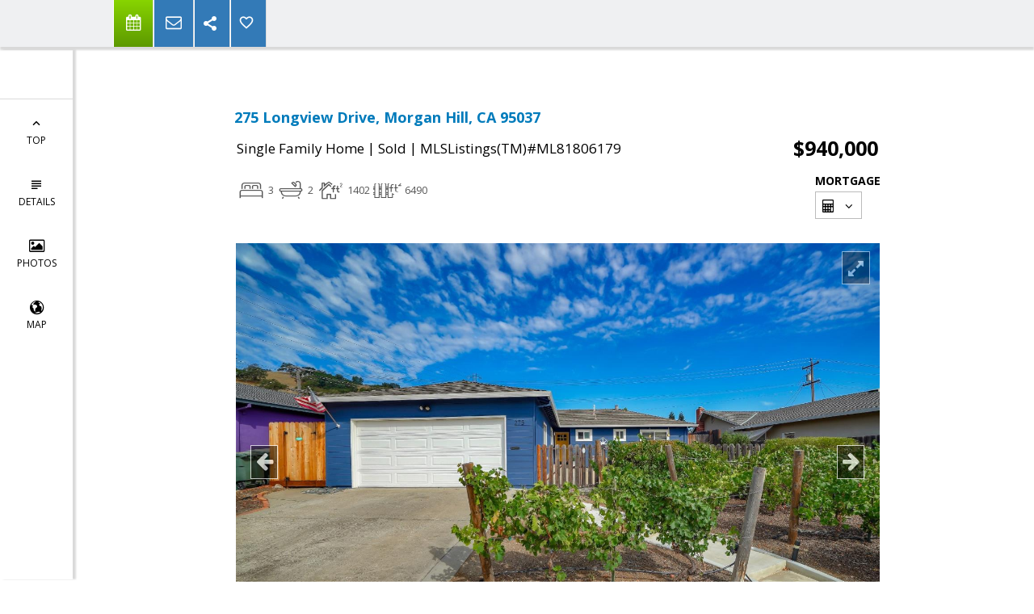

--- FILE ---
content_type: text/html; charset=utf-8
request_url: https://www.google.com/recaptcha/api2/anchor?ar=1&k=6LcGuSAUAAAAAMb457bWlGuEZ6IUGB1SNkLgHvC3&co=aHR0cHM6Ly9saW5kYXNhbGFoLmNvbTo0NDM.&hl=en&v=PoyoqOPhxBO7pBk68S4YbpHZ&size=normal&anchor-ms=20000&execute-ms=30000&cb=273lccpsooe7
body_size: 49477
content:
<!DOCTYPE HTML><html dir="ltr" lang="en"><head><meta http-equiv="Content-Type" content="text/html; charset=UTF-8">
<meta http-equiv="X-UA-Compatible" content="IE=edge">
<title>reCAPTCHA</title>
<style type="text/css">
/* cyrillic-ext */
@font-face {
  font-family: 'Roboto';
  font-style: normal;
  font-weight: 400;
  font-stretch: 100%;
  src: url(//fonts.gstatic.com/s/roboto/v48/KFO7CnqEu92Fr1ME7kSn66aGLdTylUAMa3GUBHMdazTgWw.woff2) format('woff2');
  unicode-range: U+0460-052F, U+1C80-1C8A, U+20B4, U+2DE0-2DFF, U+A640-A69F, U+FE2E-FE2F;
}
/* cyrillic */
@font-face {
  font-family: 'Roboto';
  font-style: normal;
  font-weight: 400;
  font-stretch: 100%;
  src: url(//fonts.gstatic.com/s/roboto/v48/KFO7CnqEu92Fr1ME7kSn66aGLdTylUAMa3iUBHMdazTgWw.woff2) format('woff2');
  unicode-range: U+0301, U+0400-045F, U+0490-0491, U+04B0-04B1, U+2116;
}
/* greek-ext */
@font-face {
  font-family: 'Roboto';
  font-style: normal;
  font-weight: 400;
  font-stretch: 100%;
  src: url(//fonts.gstatic.com/s/roboto/v48/KFO7CnqEu92Fr1ME7kSn66aGLdTylUAMa3CUBHMdazTgWw.woff2) format('woff2');
  unicode-range: U+1F00-1FFF;
}
/* greek */
@font-face {
  font-family: 'Roboto';
  font-style: normal;
  font-weight: 400;
  font-stretch: 100%;
  src: url(//fonts.gstatic.com/s/roboto/v48/KFO7CnqEu92Fr1ME7kSn66aGLdTylUAMa3-UBHMdazTgWw.woff2) format('woff2');
  unicode-range: U+0370-0377, U+037A-037F, U+0384-038A, U+038C, U+038E-03A1, U+03A3-03FF;
}
/* math */
@font-face {
  font-family: 'Roboto';
  font-style: normal;
  font-weight: 400;
  font-stretch: 100%;
  src: url(//fonts.gstatic.com/s/roboto/v48/KFO7CnqEu92Fr1ME7kSn66aGLdTylUAMawCUBHMdazTgWw.woff2) format('woff2');
  unicode-range: U+0302-0303, U+0305, U+0307-0308, U+0310, U+0312, U+0315, U+031A, U+0326-0327, U+032C, U+032F-0330, U+0332-0333, U+0338, U+033A, U+0346, U+034D, U+0391-03A1, U+03A3-03A9, U+03B1-03C9, U+03D1, U+03D5-03D6, U+03F0-03F1, U+03F4-03F5, U+2016-2017, U+2034-2038, U+203C, U+2040, U+2043, U+2047, U+2050, U+2057, U+205F, U+2070-2071, U+2074-208E, U+2090-209C, U+20D0-20DC, U+20E1, U+20E5-20EF, U+2100-2112, U+2114-2115, U+2117-2121, U+2123-214F, U+2190, U+2192, U+2194-21AE, U+21B0-21E5, U+21F1-21F2, U+21F4-2211, U+2213-2214, U+2216-22FF, U+2308-230B, U+2310, U+2319, U+231C-2321, U+2336-237A, U+237C, U+2395, U+239B-23B7, U+23D0, U+23DC-23E1, U+2474-2475, U+25AF, U+25B3, U+25B7, U+25BD, U+25C1, U+25CA, U+25CC, U+25FB, U+266D-266F, U+27C0-27FF, U+2900-2AFF, U+2B0E-2B11, U+2B30-2B4C, U+2BFE, U+3030, U+FF5B, U+FF5D, U+1D400-1D7FF, U+1EE00-1EEFF;
}
/* symbols */
@font-face {
  font-family: 'Roboto';
  font-style: normal;
  font-weight: 400;
  font-stretch: 100%;
  src: url(//fonts.gstatic.com/s/roboto/v48/KFO7CnqEu92Fr1ME7kSn66aGLdTylUAMaxKUBHMdazTgWw.woff2) format('woff2');
  unicode-range: U+0001-000C, U+000E-001F, U+007F-009F, U+20DD-20E0, U+20E2-20E4, U+2150-218F, U+2190, U+2192, U+2194-2199, U+21AF, U+21E6-21F0, U+21F3, U+2218-2219, U+2299, U+22C4-22C6, U+2300-243F, U+2440-244A, U+2460-24FF, U+25A0-27BF, U+2800-28FF, U+2921-2922, U+2981, U+29BF, U+29EB, U+2B00-2BFF, U+4DC0-4DFF, U+FFF9-FFFB, U+10140-1018E, U+10190-1019C, U+101A0, U+101D0-101FD, U+102E0-102FB, U+10E60-10E7E, U+1D2C0-1D2D3, U+1D2E0-1D37F, U+1F000-1F0FF, U+1F100-1F1AD, U+1F1E6-1F1FF, U+1F30D-1F30F, U+1F315, U+1F31C, U+1F31E, U+1F320-1F32C, U+1F336, U+1F378, U+1F37D, U+1F382, U+1F393-1F39F, U+1F3A7-1F3A8, U+1F3AC-1F3AF, U+1F3C2, U+1F3C4-1F3C6, U+1F3CA-1F3CE, U+1F3D4-1F3E0, U+1F3ED, U+1F3F1-1F3F3, U+1F3F5-1F3F7, U+1F408, U+1F415, U+1F41F, U+1F426, U+1F43F, U+1F441-1F442, U+1F444, U+1F446-1F449, U+1F44C-1F44E, U+1F453, U+1F46A, U+1F47D, U+1F4A3, U+1F4B0, U+1F4B3, U+1F4B9, U+1F4BB, U+1F4BF, U+1F4C8-1F4CB, U+1F4D6, U+1F4DA, U+1F4DF, U+1F4E3-1F4E6, U+1F4EA-1F4ED, U+1F4F7, U+1F4F9-1F4FB, U+1F4FD-1F4FE, U+1F503, U+1F507-1F50B, U+1F50D, U+1F512-1F513, U+1F53E-1F54A, U+1F54F-1F5FA, U+1F610, U+1F650-1F67F, U+1F687, U+1F68D, U+1F691, U+1F694, U+1F698, U+1F6AD, U+1F6B2, U+1F6B9-1F6BA, U+1F6BC, U+1F6C6-1F6CF, U+1F6D3-1F6D7, U+1F6E0-1F6EA, U+1F6F0-1F6F3, U+1F6F7-1F6FC, U+1F700-1F7FF, U+1F800-1F80B, U+1F810-1F847, U+1F850-1F859, U+1F860-1F887, U+1F890-1F8AD, U+1F8B0-1F8BB, U+1F8C0-1F8C1, U+1F900-1F90B, U+1F93B, U+1F946, U+1F984, U+1F996, U+1F9E9, U+1FA00-1FA6F, U+1FA70-1FA7C, U+1FA80-1FA89, U+1FA8F-1FAC6, U+1FACE-1FADC, U+1FADF-1FAE9, U+1FAF0-1FAF8, U+1FB00-1FBFF;
}
/* vietnamese */
@font-face {
  font-family: 'Roboto';
  font-style: normal;
  font-weight: 400;
  font-stretch: 100%;
  src: url(//fonts.gstatic.com/s/roboto/v48/KFO7CnqEu92Fr1ME7kSn66aGLdTylUAMa3OUBHMdazTgWw.woff2) format('woff2');
  unicode-range: U+0102-0103, U+0110-0111, U+0128-0129, U+0168-0169, U+01A0-01A1, U+01AF-01B0, U+0300-0301, U+0303-0304, U+0308-0309, U+0323, U+0329, U+1EA0-1EF9, U+20AB;
}
/* latin-ext */
@font-face {
  font-family: 'Roboto';
  font-style: normal;
  font-weight: 400;
  font-stretch: 100%;
  src: url(//fonts.gstatic.com/s/roboto/v48/KFO7CnqEu92Fr1ME7kSn66aGLdTylUAMa3KUBHMdazTgWw.woff2) format('woff2');
  unicode-range: U+0100-02BA, U+02BD-02C5, U+02C7-02CC, U+02CE-02D7, U+02DD-02FF, U+0304, U+0308, U+0329, U+1D00-1DBF, U+1E00-1E9F, U+1EF2-1EFF, U+2020, U+20A0-20AB, U+20AD-20C0, U+2113, U+2C60-2C7F, U+A720-A7FF;
}
/* latin */
@font-face {
  font-family: 'Roboto';
  font-style: normal;
  font-weight: 400;
  font-stretch: 100%;
  src: url(//fonts.gstatic.com/s/roboto/v48/KFO7CnqEu92Fr1ME7kSn66aGLdTylUAMa3yUBHMdazQ.woff2) format('woff2');
  unicode-range: U+0000-00FF, U+0131, U+0152-0153, U+02BB-02BC, U+02C6, U+02DA, U+02DC, U+0304, U+0308, U+0329, U+2000-206F, U+20AC, U+2122, U+2191, U+2193, U+2212, U+2215, U+FEFF, U+FFFD;
}
/* cyrillic-ext */
@font-face {
  font-family: 'Roboto';
  font-style: normal;
  font-weight: 500;
  font-stretch: 100%;
  src: url(//fonts.gstatic.com/s/roboto/v48/KFO7CnqEu92Fr1ME7kSn66aGLdTylUAMa3GUBHMdazTgWw.woff2) format('woff2');
  unicode-range: U+0460-052F, U+1C80-1C8A, U+20B4, U+2DE0-2DFF, U+A640-A69F, U+FE2E-FE2F;
}
/* cyrillic */
@font-face {
  font-family: 'Roboto';
  font-style: normal;
  font-weight: 500;
  font-stretch: 100%;
  src: url(//fonts.gstatic.com/s/roboto/v48/KFO7CnqEu92Fr1ME7kSn66aGLdTylUAMa3iUBHMdazTgWw.woff2) format('woff2');
  unicode-range: U+0301, U+0400-045F, U+0490-0491, U+04B0-04B1, U+2116;
}
/* greek-ext */
@font-face {
  font-family: 'Roboto';
  font-style: normal;
  font-weight: 500;
  font-stretch: 100%;
  src: url(//fonts.gstatic.com/s/roboto/v48/KFO7CnqEu92Fr1ME7kSn66aGLdTylUAMa3CUBHMdazTgWw.woff2) format('woff2');
  unicode-range: U+1F00-1FFF;
}
/* greek */
@font-face {
  font-family: 'Roboto';
  font-style: normal;
  font-weight: 500;
  font-stretch: 100%;
  src: url(//fonts.gstatic.com/s/roboto/v48/KFO7CnqEu92Fr1ME7kSn66aGLdTylUAMa3-UBHMdazTgWw.woff2) format('woff2');
  unicode-range: U+0370-0377, U+037A-037F, U+0384-038A, U+038C, U+038E-03A1, U+03A3-03FF;
}
/* math */
@font-face {
  font-family: 'Roboto';
  font-style: normal;
  font-weight: 500;
  font-stretch: 100%;
  src: url(//fonts.gstatic.com/s/roboto/v48/KFO7CnqEu92Fr1ME7kSn66aGLdTylUAMawCUBHMdazTgWw.woff2) format('woff2');
  unicode-range: U+0302-0303, U+0305, U+0307-0308, U+0310, U+0312, U+0315, U+031A, U+0326-0327, U+032C, U+032F-0330, U+0332-0333, U+0338, U+033A, U+0346, U+034D, U+0391-03A1, U+03A3-03A9, U+03B1-03C9, U+03D1, U+03D5-03D6, U+03F0-03F1, U+03F4-03F5, U+2016-2017, U+2034-2038, U+203C, U+2040, U+2043, U+2047, U+2050, U+2057, U+205F, U+2070-2071, U+2074-208E, U+2090-209C, U+20D0-20DC, U+20E1, U+20E5-20EF, U+2100-2112, U+2114-2115, U+2117-2121, U+2123-214F, U+2190, U+2192, U+2194-21AE, U+21B0-21E5, U+21F1-21F2, U+21F4-2211, U+2213-2214, U+2216-22FF, U+2308-230B, U+2310, U+2319, U+231C-2321, U+2336-237A, U+237C, U+2395, U+239B-23B7, U+23D0, U+23DC-23E1, U+2474-2475, U+25AF, U+25B3, U+25B7, U+25BD, U+25C1, U+25CA, U+25CC, U+25FB, U+266D-266F, U+27C0-27FF, U+2900-2AFF, U+2B0E-2B11, U+2B30-2B4C, U+2BFE, U+3030, U+FF5B, U+FF5D, U+1D400-1D7FF, U+1EE00-1EEFF;
}
/* symbols */
@font-face {
  font-family: 'Roboto';
  font-style: normal;
  font-weight: 500;
  font-stretch: 100%;
  src: url(//fonts.gstatic.com/s/roboto/v48/KFO7CnqEu92Fr1ME7kSn66aGLdTylUAMaxKUBHMdazTgWw.woff2) format('woff2');
  unicode-range: U+0001-000C, U+000E-001F, U+007F-009F, U+20DD-20E0, U+20E2-20E4, U+2150-218F, U+2190, U+2192, U+2194-2199, U+21AF, U+21E6-21F0, U+21F3, U+2218-2219, U+2299, U+22C4-22C6, U+2300-243F, U+2440-244A, U+2460-24FF, U+25A0-27BF, U+2800-28FF, U+2921-2922, U+2981, U+29BF, U+29EB, U+2B00-2BFF, U+4DC0-4DFF, U+FFF9-FFFB, U+10140-1018E, U+10190-1019C, U+101A0, U+101D0-101FD, U+102E0-102FB, U+10E60-10E7E, U+1D2C0-1D2D3, U+1D2E0-1D37F, U+1F000-1F0FF, U+1F100-1F1AD, U+1F1E6-1F1FF, U+1F30D-1F30F, U+1F315, U+1F31C, U+1F31E, U+1F320-1F32C, U+1F336, U+1F378, U+1F37D, U+1F382, U+1F393-1F39F, U+1F3A7-1F3A8, U+1F3AC-1F3AF, U+1F3C2, U+1F3C4-1F3C6, U+1F3CA-1F3CE, U+1F3D4-1F3E0, U+1F3ED, U+1F3F1-1F3F3, U+1F3F5-1F3F7, U+1F408, U+1F415, U+1F41F, U+1F426, U+1F43F, U+1F441-1F442, U+1F444, U+1F446-1F449, U+1F44C-1F44E, U+1F453, U+1F46A, U+1F47D, U+1F4A3, U+1F4B0, U+1F4B3, U+1F4B9, U+1F4BB, U+1F4BF, U+1F4C8-1F4CB, U+1F4D6, U+1F4DA, U+1F4DF, U+1F4E3-1F4E6, U+1F4EA-1F4ED, U+1F4F7, U+1F4F9-1F4FB, U+1F4FD-1F4FE, U+1F503, U+1F507-1F50B, U+1F50D, U+1F512-1F513, U+1F53E-1F54A, U+1F54F-1F5FA, U+1F610, U+1F650-1F67F, U+1F687, U+1F68D, U+1F691, U+1F694, U+1F698, U+1F6AD, U+1F6B2, U+1F6B9-1F6BA, U+1F6BC, U+1F6C6-1F6CF, U+1F6D3-1F6D7, U+1F6E0-1F6EA, U+1F6F0-1F6F3, U+1F6F7-1F6FC, U+1F700-1F7FF, U+1F800-1F80B, U+1F810-1F847, U+1F850-1F859, U+1F860-1F887, U+1F890-1F8AD, U+1F8B0-1F8BB, U+1F8C0-1F8C1, U+1F900-1F90B, U+1F93B, U+1F946, U+1F984, U+1F996, U+1F9E9, U+1FA00-1FA6F, U+1FA70-1FA7C, U+1FA80-1FA89, U+1FA8F-1FAC6, U+1FACE-1FADC, U+1FADF-1FAE9, U+1FAF0-1FAF8, U+1FB00-1FBFF;
}
/* vietnamese */
@font-face {
  font-family: 'Roboto';
  font-style: normal;
  font-weight: 500;
  font-stretch: 100%;
  src: url(//fonts.gstatic.com/s/roboto/v48/KFO7CnqEu92Fr1ME7kSn66aGLdTylUAMa3OUBHMdazTgWw.woff2) format('woff2');
  unicode-range: U+0102-0103, U+0110-0111, U+0128-0129, U+0168-0169, U+01A0-01A1, U+01AF-01B0, U+0300-0301, U+0303-0304, U+0308-0309, U+0323, U+0329, U+1EA0-1EF9, U+20AB;
}
/* latin-ext */
@font-face {
  font-family: 'Roboto';
  font-style: normal;
  font-weight: 500;
  font-stretch: 100%;
  src: url(//fonts.gstatic.com/s/roboto/v48/KFO7CnqEu92Fr1ME7kSn66aGLdTylUAMa3KUBHMdazTgWw.woff2) format('woff2');
  unicode-range: U+0100-02BA, U+02BD-02C5, U+02C7-02CC, U+02CE-02D7, U+02DD-02FF, U+0304, U+0308, U+0329, U+1D00-1DBF, U+1E00-1E9F, U+1EF2-1EFF, U+2020, U+20A0-20AB, U+20AD-20C0, U+2113, U+2C60-2C7F, U+A720-A7FF;
}
/* latin */
@font-face {
  font-family: 'Roboto';
  font-style: normal;
  font-weight: 500;
  font-stretch: 100%;
  src: url(//fonts.gstatic.com/s/roboto/v48/KFO7CnqEu92Fr1ME7kSn66aGLdTylUAMa3yUBHMdazQ.woff2) format('woff2');
  unicode-range: U+0000-00FF, U+0131, U+0152-0153, U+02BB-02BC, U+02C6, U+02DA, U+02DC, U+0304, U+0308, U+0329, U+2000-206F, U+20AC, U+2122, U+2191, U+2193, U+2212, U+2215, U+FEFF, U+FFFD;
}
/* cyrillic-ext */
@font-face {
  font-family: 'Roboto';
  font-style: normal;
  font-weight: 900;
  font-stretch: 100%;
  src: url(//fonts.gstatic.com/s/roboto/v48/KFO7CnqEu92Fr1ME7kSn66aGLdTylUAMa3GUBHMdazTgWw.woff2) format('woff2');
  unicode-range: U+0460-052F, U+1C80-1C8A, U+20B4, U+2DE0-2DFF, U+A640-A69F, U+FE2E-FE2F;
}
/* cyrillic */
@font-face {
  font-family: 'Roboto';
  font-style: normal;
  font-weight: 900;
  font-stretch: 100%;
  src: url(//fonts.gstatic.com/s/roboto/v48/KFO7CnqEu92Fr1ME7kSn66aGLdTylUAMa3iUBHMdazTgWw.woff2) format('woff2');
  unicode-range: U+0301, U+0400-045F, U+0490-0491, U+04B0-04B1, U+2116;
}
/* greek-ext */
@font-face {
  font-family: 'Roboto';
  font-style: normal;
  font-weight: 900;
  font-stretch: 100%;
  src: url(//fonts.gstatic.com/s/roboto/v48/KFO7CnqEu92Fr1ME7kSn66aGLdTylUAMa3CUBHMdazTgWw.woff2) format('woff2');
  unicode-range: U+1F00-1FFF;
}
/* greek */
@font-face {
  font-family: 'Roboto';
  font-style: normal;
  font-weight: 900;
  font-stretch: 100%;
  src: url(//fonts.gstatic.com/s/roboto/v48/KFO7CnqEu92Fr1ME7kSn66aGLdTylUAMa3-UBHMdazTgWw.woff2) format('woff2');
  unicode-range: U+0370-0377, U+037A-037F, U+0384-038A, U+038C, U+038E-03A1, U+03A3-03FF;
}
/* math */
@font-face {
  font-family: 'Roboto';
  font-style: normal;
  font-weight: 900;
  font-stretch: 100%;
  src: url(//fonts.gstatic.com/s/roboto/v48/KFO7CnqEu92Fr1ME7kSn66aGLdTylUAMawCUBHMdazTgWw.woff2) format('woff2');
  unicode-range: U+0302-0303, U+0305, U+0307-0308, U+0310, U+0312, U+0315, U+031A, U+0326-0327, U+032C, U+032F-0330, U+0332-0333, U+0338, U+033A, U+0346, U+034D, U+0391-03A1, U+03A3-03A9, U+03B1-03C9, U+03D1, U+03D5-03D6, U+03F0-03F1, U+03F4-03F5, U+2016-2017, U+2034-2038, U+203C, U+2040, U+2043, U+2047, U+2050, U+2057, U+205F, U+2070-2071, U+2074-208E, U+2090-209C, U+20D0-20DC, U+20E1, U+20E5-20EF, U+2100-2112, U+2114-2115, U+2117-2121, U+2123-214F, U+2190, U+2192, U+2194-21AE, U+21B0-21E5, U+21F1-21F2, U+21F4-2211, U+2213-2214, U+2216-22FF, U+2308-230B, U+2310, U+2319, U+231C-2321, U+2336-237A, U+237C, U+2395, U+239B-23B7, U+23D0, U+23DC-23E1, U+2474-2475, U+25AF, U+25B3, U+25B7, U+25BD, U+25C1, U+25CA, U+25CC, U+25FB, U+266D-266F, U+27C0-27FF, U+2900-2AFF, U+2B0E-2B11, U+2B30-2B4C, U+2BFE, U+3030, U+FF5B, U+FF5D, U+1D400-1D7FF, U+1EE00-1EEFF;
}
/* symbols */
@font-face {
  font-family: 'Roboto';
  font-style: normal;
  font-weight: 900;
  font-stretch: 100%;
  src: url(//fonts.gstatic.com/s/roboto/v48/KFO7CnqEu92Fr1ME7kSn66aGLdTylUAMaxKUBHMdazTgWw.woff2) format('woff2');
  unicode-range: U+0001-000C, U+000E-001F, U+007F-009F, U+20DD-20E0, U+20E2-20E4, U+2150-218F, U+2190, U+2192, U+2194-2199, U+21AF, U+21E6-21F0, U+21F3, U+2218-2219, U+2299, U+22C4-22C6, U+2300-243F, U+2440-244A, U+2460-24FF, U+25A0-27BF, U+2800-28FF, U+2921-2922, U+2981, U+29BF, U+29EB, U+2B00-2BFF, U+4DC0-4DFF, U+FFF9-FFFB, U+10140-1018E, U+10190-1019C, U+101A0, U+101D0-101FD, U+102E0-102FB, U+10E60-10E7E, U+1D2C0-1D2D3, U+1D2E0-1D37F, U+1F000-1F0FF, U+1F100-1F1AD, U+1F1E6-1F1FF, U+1F30D-1F30F, U+1F315, U+1F31C, U+1F31E, U+1F320-1F32C, U+1F336, U+1F378, U+1F37D, U+1F382, U+1F393-1F39F, U+1F3A7-1F3A8, U+1F3AC-1F3AF, U+1F3C2, U+1F3C4-1F3C6, U+1F3CA-1F3CE, U+1F3D4-1F3E0, U+1F3ED, U+1F3F1-1F3F3, U+1F3F5-1F3F7, U+1F408, U+1F415, U+1F41F, U+1F426, U+1F43F, U+1F441-1F442, U+1F444, U+1F446-1F449, U+1F44C-1F44E, U+1F453, U+1F46A, U+1F47D, U+1F4A3, U+1F4B0, U+1F4B3, U+1F4B9, U+1F4BB, U+1F4BF, U+1F4C8-1F4CB, U+1F4D6, U+1F4DA, U+1F4DF, U+1F4E3-1F4E6, U+1F4EA-1F4ED, U+1F4F7, U+1F4F9-1F4FB, U+1F4FD-1F4FE, U+1F503, U+1F507-1F50B, U+1F50D, U+1F512-1F513, U+1F53E-1F54A, U+1F54F-1F5FA, U+1F610, U+1F650-1F67F, U+1F687, U+1F68D, U+1F691, U+1F694, U+1F698, U+1F6AD, U+1F6B2, U+1F6B9-1F6BA, U+1F6BC, U+1F6C6-1F6CF, U+1F6D3-1F6D7, U+1F6E0-1F6EA, U+1F6F0-1F6F3, U+1F6F7-1F6FC, U+1F700-1F7FF, U+1F800-1F80B, U+1F810-1F847, U+1F850-1F859, U+1F860-1F887, U+1F890-1F8AD, U+1F8B0-1F8BB, U+1F8C0-1F8C1, U+1F900-1F90B, U+1F93B, U+1F946, U+1F984, U+1F996, U+1F9E9, U+1FA00-1FA6F, U+1FA70-1FA7C, U+1FA80-1FA89, U+1FA8F-1FAC6, U+1FACE-1FADC, U+1FADF-1FAE9, U+1FAF0-1FAF8, U+1FB00-1FBFF;
}
/* vietnamese */
@font-face {
  font-family: 'Roboto';
  font-style: normal;
  font-weight: 900;
  font-stretch: 100%;
  src: url(//fonts.gstatic.com/s/roboto/v48/KFO7CnqEu92Fr1ME7kSn66aGLdTylUAMa3OUBHMdazTgWw.woff2) format('woff2');
  unicode-range: U+0102-0103, U+0110-0111, U+0128-0129, U+0168-0169, U+01A0-01A1, U+01AF-01B0, U+0300-0301, U+0303-0304, U+0308-0309, U+0323, U+0329, U+1EA0-1EF9, U+20AB;
}
/* latin-ext */
@font-face {
  font-family: 'Roboto';
  font-style: normal;
  font-weight: 900;
  font-stretch: 100%;
  src: url(//fonts.gstatic.com/s/roboto/v48/KFO7CnqEu92Fr1ME7kSn66aGLdTylUAMa3KUBHMdazTgWw.woff2) format('woff2');
  unicode-range: U+0100-02BA, U+02BD-02C5, U+02C7-02CC, U+02CE-02D7, U+02DD-02FF, U+0304, U+0308, U+0329, U+1D00-1DBF, U+1E00-1E9F, U+1EF2-1EFF, U+2020, U+20A0-20AB, U+20AD-20C0, U+2113, U+2C60-2C7F, U+A720-A7FF;
}
/* latin */
@font-face {
  font-family: 'Roboto';
  font-style: normal;
  font-weight: 900;
  font-stretch: 100%;
  src: url(//fonts.gstatic.com/s/roboto/v48/KFO7CnqEu92Fr1ME7kSn66aGLdTylUAMa3yUBHMdazQ.woff2) format('woff2');
  unicode-range: U+0000-00FF, U+0131, U+0152-0153, U+02BB-02BC, U+02C6, U+02DA, U+02DC, U+0304, U+0308, U+0329, U+2000-206F, U+20AC, U+2122, U+2191, U+2193, U+2212, U+2215, U+FEFF, U+FFFD;
}

</style>
<link rel="stylesheet" type="text/css" href="https://www.gstatic.com/recaptcha/releases/PoyoqOPhxBO7pBk68S4YbpHZ/styles__ltr.css">
<script nonce="FHzPGZWcKmDaZLE9kQM9DA" type="text/javascript">window['__recaptcha_api'] = 'https://www.google.com/recaptcha/api2/';</script>
<script type="text/javascript" src="https://www.gstatic.com/recaptcha/releases/PoyoqOPhxBO7pBk68S4YbpHZ/recaptcha__en.js" nonce="FHzPGZWcKmDaZLE9kQM9DA">
      
    </script></head>
<body><div id="rc-anchor-alert" class="rc-anchor-alert"></div>
<input type="hidden" id="recaptcha-token" value="[base64]">
<script type="text/javascript" nonce="FHzPGZWcKmDaZLE9kQM9DA">
      recaptcha.anchor.Main.init("[\x22ainput\x22,[\x22bgdata\x22,\x22\x22,\[base64]/[base64]/MjU1Ong/[base64]/[base64]/[base64]/[base64]/[base64]/[base64]/[base64]/[base64]/[base64]/[base64]/[base64]/[base64]/[base64]/[base64]/[base64]\\u003d\x22,\[base64]\x22,\x22RWdxw7vCjWYpw4LClUbDkcKQwoc/[base64]/DkwI0P8OCGULCnn7DmWEHGMKXIxsdw7t2FCtbGMOLwpXCtcKJb8Kqw5vDgHAEwqQowqLClhnDjMOuwppiwrjDjwzDgyjDrFl8d8OwP0rCrx7Djz/CiMOew7ghw4fCtcOWOh/[base64]/CrcKBKDFyesKuGSPCu2XCvVlcUTE9w7DCt8KpwqjCt2PDtMOnwow2LcKdw7PCikjCvcKrccKJw7giBsKTwpbDvU7DthPClMKswr7CvzHDssK+esOcw7fCh2U2BsK6wr1LcsOMUQt0TcKHw541wrJ/w6PDi3UIwojDgnhhQ2crFMK/HiYtLETDs3hSTx9fKjceaAHDhTzDuiXCnD7Ci8K+KxbDhBnDs31Kw4/DgQk0wqMvw4zDr2fDs19qblPCqEgewpTDikbDgcOGe0XDs3RIwoxGKUnClsKaw65dw6vCshYgIQUJwok4QcONEV/CjsO2w7IVdsKAFMKyw68ewrpzwp1ew6bCtcKpTjfCnx7Co8OuU8Kcw78fw5DCqMOFw7vDviLChVLDoxcuOcKYwrQlwo4iw41CcMO4c8O4wp/DqcOxQh/CqV/[base64]/CmMK/SU7Cs8ONw6Egw4ZIw4E3w4YTw4/DhUnCl8KLw7jDn8Ktw4vDj8Odw6VQwo3DlC3DrHAGwp3DiHfDm8OjLDpsayHDv1vCiVwuP1xrw7rCtMK1wr7DusKjJsOpEzogw7NRw7BIw5jDl8KAw7F9GcONXU0zDMOFwrAJw4gKSD5cw60xR8OTw7ErwofDpsKKw6ofw5/[base64]/DjkvDthVPFkYdw5sjdcKJKcK+w7Qtw5UKecOgwqjCjEjCqAjChMOpw6vCvMO/LSzDtw7DsQp+woMCw4hlEiAkwrPDrcKde0Epd8K6w49tGCA9wrwPQgTDsWEKeMOdwrFywrAfAsK/[base64]/CrygCwpjCp8KCw61hw5UHMAdSQgbDhUXDgsKgwrgVXDFMwrDDnBLDs34aaxZbaMOwwohTNB9rJsO9w6jDncKGXsKnw6RiQHgEBcO/w6h2HsK7w5nClcOKK8OsLzdxwqbDkCjDtcOlIQbCncOHUmQHw4/Dv0TDjknDhXwRwrBNwo4ow75NwoLCiDzCuhXDqwZ3w6sew40uw7fDrMK+woLCv8OSMnnDrcOURx48w4J8wrBewqZXw4EKMl57w4HDoMOew4vCq8KzwqFlamh6wqZNXXrCmsOAwoPChsKuwoY/[base64]/CmMKRbG7CkcO9MMOfWikWIMKSdgRWGMOrw6UTw6vCmQ3DpxvCojEpa3c2R8K3wpHDlcKCan7DgMKMPMKEDMOVwq/ChCUHM3Ntwo3DoMKCwq14w7nCjUXCmVbCmX02w7/DqDzDiT/[base64]/DlAfCtjPCl8KKQTjDsWfDvl7Dj2DDkGvDisK9wpokQsKUeUvCkH8pAz7CncK/w44KwpMyTMO1wpNawpDCocKew6IIwrbDssKuw4XCmkXDpTECwqPDgi3ClAsQVQd1cCxYwpVIUsKnwp0zw4w0wpjDjRfCtFRCExZsw7PCssOMZSc5wp7DncKHwp/CosOIAz/CqMOZZknCujnDlHTCqcOQwq7Ck3BywqgVDzZ4QMOEKi/DrAc+T2nCn8OPw5bCgMKURRTDqsO2w4stKcK7w7nCpcOlw6LDtcKSesO6wrJHw6wRwovCscKrwr/DhsKEwqzDlcOQw4/CnkBDBBLClMKLXcKtP3pqwo14wozCv8KXw4HDuQLCt8K1wrjDsQ9iKmEPBRbCkWDDg8OUw61JwosTI8K2wozClcO4w70hw51xw48GwoRWwolKKMKnKsKLDsOsU8K4wok9NcKVWMKKw77CkjTCnsObUEPCicK+woRCwq9oBxdNXTHDo1hMwpjChcOHe0BzwobCny/[base64]/[base64]/DgT0DXTElwpXCh8KBFsKhw5LCnsKyOE1DdlNUCcO/[base64]/DoUXDuMO1fsKyT8OwQw3CqcKbwrZfX3fCmWw5w5ZCw7/CoUExw6FiWWZAa2bDky0bW8K7K8Kkw4hVbcO8wrvCsMONwp8PGzXCv8KOw77DgsKqccKKLiJKPmUMwpAnw4Byw4dawo3DhxnCusKywq40woZiXsO2MSPDrTFWwoXCqsOEwr/CtzbCk0UWXMKNXsK7ecO6U8K0XBLCojFeIGoUJn/DlDkFwpfCmMOBa8KBw5g2fMOYEMKvBcKnc1ExWBh+agrDlCxQwpssw5bCnQYwa8Oww6TDq8OgRsKUw5ZpWFcjMsK4w4/CqxXDuCnCmcOof0V+wqQPwrpYdsKufB3CiMOVw6nCkCrCpBlbw4nDlHfCkSXChBBywrLDv8OGwqQGw7k4UcKJK2/CssKDEMO0w4nDlgoSwqvCusKGEjcYB8O3OjoCV8OMZWrDksOJw5XDqn1RNBciw4PCg8OGw7lTwrPDhXTCvCtiw4HCmQpAwpQpTSJ2NE/CkMKXw7PCi8Kow5ofBCHCpwl7wrtNV8KnQ8K1w4/[base64]/[base64]/CvSTCisOaJwUgw7nCksOAwq7CvhB0w4QNwqLCsyHDt2VTwrfCvsOOK8O7EMKvw4NmL8KVwpJXwpPCssK1KDQSYMKwDMKhw5bDg14rw5QvwprCvnPDpHtyUcKBw5IUwq0AB1DDlcOKcH7CpycWd8OeIXbCuSHCrGfCiVZUGMOTdcKgw5/CocOnw6HDsMKsbsK9w4PCqlDDqXnDgQFrwpxEwpNTw5BRfsKTw7XDgMKSMcK2wqTCrBbDosKQTcOEwpbCmsOTw5DDmsKaw7sKwp8kw4YlWyXCnUjDuEkQXcKpccKDScKNw4zDtiA/[base64]/YMO6GgjDuMKZHH1PwovDu8KGwqzDoETDhHBKw7AiaMO5FMOITn0+worCt0fDpMOxKCbDhlNRwo/DsMKbw5MOf8ONKlPCucKbGnbCmlQ3UcOKLMOAwqnDp8KQPcKIa8OIUFhkwrnDicKnwqfDpMOdKQzDocKlw5R6A8OOwqbDu8Ktw4dmGwjCj8K3MQ4mCirDnMOAwo/[base64]/DoMKDwpPCu8KNw47ConRWAxIyBgh7dAJvw7TClsKFN8OvfhLCnlXDqMO3wr/[base64]/CuXApwopSCCfDnsK2acKKAh3Dn0tKAFPDtm7Ch8O7dMOXNWYJRHXDn8K+wp3CsnzDhgdswqLClxHCgcKYw43DtcOYScO9w4XDqMK/Sw0xYsOtw53DomZfw7XDuGDDiMK/MW7CtV1WTGY2w4vCllbCjsK4w4DDj2Brw5MWw5tuw7cvfEfDhQ7DgcKVw4rDusKhWMKUc2doPjHDhMKIBBzDoFFSwpbCoHZHwog0GwQ4XigOwo/[base64]/DgMKNDDXCrsO1ZMKZw7lzw7DCqMO6wpvCoMKacTTCmXzCkMKpw7VEwoHCvsKwHhIgJkhlwrXCiWdGJg7ChwFnwo3DtMK1w7QYVMOUw49Bw4lswpoEeB/Cj8Kvw65Cd8KWwr0/QsKcwo9uwrbCly5IY8KGwqvCrsO4w4Fgwp3DijTDtkEkJxFgXmXCosKHw5RNUGEfw67DtsKywrzCvSHCqcOeWmERwq3DmG0NAMKwwpXDmcOWbMO0LcKTwoPDtXNTH1/DpzPDgcO1woTDu3XCk8OjIBbDlsKmw7EmVVXDg2/DpS3DsjHChwEuw7fCl0JhdhE3Y8KdZhAXchzCsMKhHEsYQMOpLsOJwp1ew7ZRXsKpXlENw7TCuMK/[base64]/bMK2R8KbwqzChFDDrnHClMKmw55sw4hUO8KnwqbChgvDuBjCpHDCoRDClxnCpHrChztrTwTDr31cNjFNO8OyYjHDtsKNwqDCuMKSwphTw5wZw5jDlmTDnU12aMKJH0Q2LFzCrcOtV0DDqcOtwo/CvytZeAbCmMKdwqIRecKvwoRewokrJMOzTAUkKsOjw6ZqQXY8wrI8dsO+wqMswqtRU8OqZDrCjMOBw6k9w7DCkcOGIsOuwrFuY8KfU0XDm3LClVXDm1ZrwpJYdyFrE0PDtgEUNMORw5prwovCtcOAwpvClUsXA8O6X8O9d0F/B8OPw74uw6jCgzVJw7QRwp1CwonCvBxTPih4AsOSw4XDtC/CmMK+wpHCmnLCsHzDhl4bwrLDjhxUwrPDkj0iYcOoOUkUNcKpdcORAyzDncK8PMOxwpbDuMKyOBpNwo1aTxR1w6R5w4XCjMOqw7/[base64]/[base64]/[base64]/PR7CkcOwwq5xAhwkwp0kTTPDk13Dl35mw5LDusKhT3bCiwhyf8O/NsKIwoDDqQUlw5lSw4LCjAN1DsOmwofDn8OWwp/CvsKLwppXB8KbwrkwwpDDjyBYWG4pEcKVwrbDlMOJwqPCssKTNW0uS05ZLsK4wohvwrdtwo7DhsO5w6DCrndaw5RkwrLDqcKbwpbCl8K9G04Mw5dMSBF6wo/CqBBfwq5IwpnDrsK9wqIXZ3kvNsOrw6FkwoEnSjB3WcOaw7NLUFcmQEjCgmrDvR0Fw5HCgmfDpcO3eXVAYcKSwoPDuznDvy48CgbDocOpwpIawp9rNcO8w73Dq8KYwrHDm8Kaw6/Cr8KjCMKCwo3Chz7DusKSwowIY8KwPlNwwrnCpcOyw4nCggnDg21gw7DDukk+wqZEw6XDg8O7NA/Cu8O0w51IwrnCuGoaWzHClHbDr8KIw5DCo8KdOMK3w7QqNMODw7TCg8OcdRPDlHXCkHdywrfDkQrDq8OlAmpyBV/CnsO/G8KXVD3Cth3CjsOUwpslwoXCozDDnGp5w7/Dr0/ChhrDuMOJXsKtwobDvlk2IDLDj1MlXsOVQsOpCEFzEj/[base64]/DrRQCw6HCrXPDp8KCSMK2wqs/wpvDocK/ZsO+RMKCw5BldmXCmwF9CMKffMO7IsKAwpgPGm3CssOEb8KSw4LDtcO9wrIjKEtUwprCnMKdH8Kywo0/YQXDpijCocKGRcKvC0kyw4vDn8Kww4lnTcKGwpJiN8O4w5NoJsKkwppMWcKARREywqxmw5rCn8KQwoTDhMK0SsOfwpzCglBrw4rCinbDp8OKesK2H8Ocwp8DOMKPCsKVw6h0RsOrw7TDv8KUGFx/w44jP8Ouwqsaw5Vcw6zCjC3CmyvDusKiwpnCqsKZwo3CpSzCjsKkw7DCsMOyWcO5WW0hI01pLXXDhEEEw6rCoHzCrsO4exAWV8KNSQLDoBfCi3/Di8OaNsKkahjDs8K3YhLCjsKZDsOMbl3CqUXCuTHDpiw7dMKHwq4nw4PClMKawpjCsnPCgRFwEl4OE0xlDMKmQD0iw5bCqcK+UDhAO8KrNX9Fw7bDt8OKwpU2w7nCpGTCqwfCk8KqQVPDgk56Gixwegtqw5xXw7DCsiTDusOJwq3Dogw8wqDCpRw6wq/[base64]/DgmhgHMK4IcOhw7xgS8OafQwjGsOgOMOXw63DjzdOHRgJwrPDrcK/dRjCgsKWw7nDqDjDoH7DgyTCtSNwwqXCssKSwp3Dj3MUFkNPwpFQSMOTwr0qwpHDoyrDkiPDv0tbdiHCucKIw4rDtcK1CDPDiiHCkUHDlHPClcKYQMO/OcK3w5VdKcKRw45jLcKFwqY3bcOUw49sIFV6ckTCtcOSCRDCrAfDq07Duh3Du2xNIsKEaCBLw43DgcKMw5FjwqtwMcO5dx/DkgzCtsO3w5lDRWHDksOgw7YRQsObwpXDhsKeYMOtwqXCmxQrwrLDpV5bCMOtwpDClcO2FcKOCsOxw6oAd8Khwo5FZMOIw63DiH/CvcKFL0LCnMKTA8OlOcOqw7jDhMOlVDjDncOJwpbChsOMUsKDw7bCvsKdw7wqwpQHDEgqwoFqFUAWWXzDi2/DqcKrBcKRf8KFw7cFFcOPLMK8w7wSwpvCrsKww5fDvyzDqMK7ZcKQY2xOYwTCosOCGsOtwr7Dp8O0wq8rw7bDlytnWmrClHU5QWRTI30Swq0xNcOWw4pzKCnDk0/[base64]/wprCgMOyGCIHwoBmwoMdbsOjCMKvBBELJcODW1gIw4MrJsO9w4fDl3QsUcKCSsKVKMKAw7ozw5szwqXDm8Kuw5DChHZSXy/CrcKfw70Ew4MyIBvDmjHDr8O3MlvDvMKFwrrCsMKjw7fDgBMRcFETwo97wq3DjMOnwqUVCsOowqLDqy1Qw5nCsnXDt2bDk8KEw7Nrw6d6QW57w7VvJMKBw4EfaUTDsyTCtjElw4R/wrI4D2jCvQ/Dh8OJwpB/JcOdwrHCocK6fw0rw7xKWDUHw5AzGsKCw6F4woE5w6wRWsKKBMKywrl9fjBSIlvChxBKBUrDmMKfC8K5EcOvK8KvGGI+wpsCegfCnW3CqcOBwrbDisOOwp9MJlnDksK6KRLDs1ReHXJMPcKZMsK/UsKVw7DChBbDmcO9w53DkEw3FiZew7bDucOPM8O7bcOgw6k5wrnDksKDUMKkw6I/wqvDsjwkMBxtw73Dh1oGO8OXw4BRwobCncKlNytMLsO0ZR3CkUTDvMOBI8KrHgPCjMO/wrzDghnCi8KESRkjw5ArQBnCk2oewqAiHMKQwo48CsO7QhzClGRCwocjw6vDnUAswoFQPcOEVE7CixLCs3cLJU1PwppSwpPCkENUw5VHw6lIZzfCpsO8OsOVwrfCvk42eSt9FRXDisOBw6vDr8K0w6JPbsORbWt/wrbDlRRiw6XDqMKmUwzDp8KwwqQyC3HCj0V+w5gpwqvCmHsWasOSbk5BwqkDBsKnwrMZwqVqW8OeNcOcw659EE3DhQDClcKxDsKuLsKhCsKIw4vCjMKgwr0+w73DsR0Sw5HClEjCrE5UwrIZP8KLXSnDm8Kww4PCsMOfQcOeTcKAGh4ow6x6w7kCAcOfwp7Ckm/[base64]/DjkpzwpPCnlwxw7TDusKawopGwprDkkV+w6nDiE/CpcOXw5Ipw4gVBsO/KAVbwrHDiDjCm3PDt3/Dv1vCpcKZDW9ZwrIfw4DCphXCiMOYw5kRwp5FDsOjwp/DsMOJwrHDsDx7w5jDmcO/DV1Gw5zCqXtZbk9iw5PCtH8MHEbDhjvCuk/[base64]/Cv8K8wqzChxLDhsOGHcKnb2nDj8OzwpTDtcOLw5vCgMOZwpUrbcKcwpFbbA4mwoYEwo4lM8KPwqXDtHHDkcKcw67Cu8OQCFUMwopAwp3CrsOpw74DD8KnQEXCtMO4w6HCmsKawq/DlBPDnSHDp8O8wpfCtsKSwrUcw7YdOMOZwrJSwodebsKEwrZLB8OJw41HUMODwphaw6c3wpLClj/CqQ/Cm0DDqsK8CcK1wpBNwrjDmMOSMsOvGxYyDcKPfx4pfcO4IMKLRsOqAMKGwp3DsFzDg8Kyw5TCoAbCviF0WBbCpBI8w5xEw6kzwoPCoA7DhRXDvMKKFcOvw7d9wqzDk8Ogw4bCu2VEd8KcPsKvw6jCt8O8Jz9ZCV7CkVwlwr/Dg1d5w5DCp0TCvnRNw7N1C07Ct8Opwp4Iw5PDqFAjPsK5A8KvPMKodiV1G8KwfMOmw7R2HCTDoXvCs8KreGtLFzpSw4Q/d8KEw55Bw4XCjk0Yw6nDvBXDjsOqwpvDvy/[base64]/LU/[base64]/CqsKKJsKpDWhpaVbDhi4iLDsEw4sBUW/DnjQsKD7Cgg8xw4JAw4A6YMKUYsOVwovDuMOSR8Knw50cFylAZMKRwrfCrMOrwqdAw4IAw5LDqMKxH8OVwpxGZcK7wrsNw5nDuMOcw7VgUsKADcOfasO7w7pxw7R3w515w6fCiDc3w5XCosKkw6ECdMKLCA7DtMKiTSzCnQTDlMOjwp/CsDQuw6/CvMKCZ8OYW8OwwqAGRHtew5fDksOqwpgNbXTDoMKSwp/CtWEsw7LDg8KtVEzDnsOyJRTCh8O5GjnCuVcywrTCnCrDnC94wrBrasKPLVp1wrnCmcKVw4LDkMK4w6jCr0JwKMKOw7fClsKTO2ZRw7TDiFBvw6nDmRZOw7jDusO4IWPCk2/CgMONfmZyw4bDr8K3w7kwwqTCj8OUwrh4w4nCkcKXcVRZYRpbK8Kmw4bDhGQtwqY/NnzDl8ObRMOVEcO/[base64]/EcKmw7XDh8KLw5/CjjHCmX8TOktldV/DnMO3fMO8LMKVHcK+wpQ0O2NSCljChR3CiWVSwpjDgyBqfsKFwpnDqsOxwppvw780wp/Cq8KJw6fCgMOvFsOOw7TDssONw61YQmrCgcKxw7zCqsOGJkTDicOTwr3DvMK/IQLDgTYmwrVzLcK6wqXDvXlDwqEJAcO5bVwMRFFIwqfDmxMtEMKUbsKdCDMcV2kWFsKdw5XDn8KaccKVehxJLiLCuRgoL27Ck8K+w5LCoVbDuyLDrMOYw6PDtj/[base64]/[base64]/CjktXdSrCl8OvBgtyw63CqMKaPhpiwprDqXLCgxAzbxvCnyNhIRTDvzbCtjV7QV3CssKzwq/[base64]/[base64]/[base64]/T8OtN8KYOUZrw6PDhUEPw4B/eV/Dv8OpLEpEwp95w4fDqMOZw6kfwpLCmsObRMKAw50XSSBTCzd2ScOBMMOtwoFDwpMUw5gTVcOpaXVJNBZFw6jDvGbCr8OCMi4ubEstw4XCrmNJSGpvFj/DpFLChXAJenZRwrPDp0zDvjlNQz8BaGVxEcK/w4UZRyHCicK1wocvwogrWsOhBcOwHyJjX8ODwqwFw45Iw7jChMKOWMOkHSHDgcOJI8OiwrnCvRwKwoXCrkLDui/Co8OzwrjDocOjwqNkwrIjEVIqwqELJw48wr/DlsOsHsKtw4/Cl8KWw4kkEMKWNmt7w586fsK8w48Zw5tZXMK0w7Nrw5cJwp3CjsOgLivDpx/Ci8O8w7nClFRGCsODw7/DrQ0SGm7CnUUOw6swLMOew7hkcErDr8KFdjgaw4JGacO/[base64]/DksOBw7UOwrbCoinDhVYbwrchwoZXLMKkRcOxw7Y2woRcwrPCnXnDs2sJw4PDnCPCmHDDsjQewrTCocK8w7FdRV7Dmj7Du8Kdw4cfw5bCosK2wqjCqW7CmcOmwoDDsMOXw5IeJB7Ci0nDtV8ZHljDqX8lw5Mfw73ChWXCt1/Cg8KzwoLCgxwvwrzCk8KbwrkaRsOdwp1AYE7Ds00GfMKKw6wpwqPCtsO2w7/DqcK1FiDDvsOnw7/DuT7DjsKaEsOVw67ClcKGwozCiRAtOsK9aEN1w7hHwqN4wpcdw7tAw7LDhnkODsOgwq98w4cAcWoOwpnDnxXDpsK5wq/CuCLDt8Osw6vDqcKKXnNUGGtJMG5bMcOcwo/DmcKzw6lxGlQSEcKvwrI9Un/Di3tgSmjDlCZrMXoywqnDn8KqKRFxw6tOw7V+wqHClHnCtMOgGVDDgMOyw6RPwrMAwpMPw4rCvihlFMKzacKawrlww5kZPsOZaQhxImfCtgbDtsOYwpXDjlF/w7TCmFPDncKUCGjClcOcB8O6w483LV7CgVYWQA3DnMKCfcOfwq4lwpVeAxJ+w43Ck8K1GcKlwq5JwonCtsKYWcOuWgw0wqI/RMKiw7PCtC7CoMK/X8KMdlLDgVVIO8Oiwq0Iw5PDmcOkGwlnDUJbwqEiwpA1DcKRw6UFwqzDpGIEwp/CkFA5wrzCkCAHQsONwqPCiMK1w4/DmQhrKXLClsO+DTx7bMKZGHnCpV/CnMO8KX3CozEZNFrDuSHCj8OawqfDhcO+L3LDjyA8wqbDgAg3wofCv8KjwrJHwqLCoCFNQkrDrsO2w4xmE8ODw7HDpVXDqcOsfRjCtRVkwozCtMKdwos/wpYGH8KhDm1/CMKOwqklZ8OFbMOfwo/[base64]/[base64]/[base64]/Du8OOwojClsOswqlkw7VeAG/DsXbCmxvDjyDDlSXCn8OZHsKeVMKWw5DDiEc3UFzCjcOawqJawrtDcxfCnQEjKRRKw6ZtQEBdwo8Nwr/[base64]/[base64]/SsOEwoDDlE0+dWZ9HsKHJcOfwoo2RsO6VnDDqcK5IcOdM8KVwrERQMK4PcKmwptzYyTCjx/ChxNGw4NCSXTDoMOkScK8wrhqc8KGZMOlLnrCkcKSecKJw4LDmMKoNFgXwp5pwrLCrEt0wqLCoC8MwrbDmMKiJn9rfxwFT8OQPiHCoiZLZEhqKTLDsgHClcOhQkp8w783PcOTG8OPesO1wqIywprDvEEGDSbCpUhDcRgVw55/bXbClMOFMXDCtDxiwqEKAB0nw4zDvcOWw6DCksObw5N1w7XCmwdEwrvDoMO4w7LDi8OYRgtBGcOgX3zDhcKSf8K2PyjChwsNw6HCvMOLw63DiMKTw4lVfcOAOzjDpcOww7oKw6rDsyDDu8OBQcOgOsODWsKpXW54w6llDcOvLGnDscOgcDvCsGPCmG4/WsOHw4cNwptYwqF9w79ZwqRnw7RfN3YGwoJOw69MZn/DtsKCKMKtdsKCD8KmTsOYeHnDuTUZw69OfBLCssOjJiNQR8KtejXCqcOIbcOHwrvDuMKVdw7DisKqExXCmMKSw63CgsOvwo0zZcKCw7cHMh/CnhvCoV/CgcO2QcK8EcOUfk5fwpzDmBR7worCqSxLbsOIw5A6F1IqwprDsMOhAsKSCzAONVvDpMK0w65Nw6vDrk/Ck3rCtgvDp2Jawr7DjMOvw7F8C8OHwrzCn8K4w7YjRMK6wqDCicKBY8OATcOiw7t4OiR/wpbDkhnDtcOTQsOFw5wyw7F0AsO9LcKdwrQOwp8idynCuxVOw5rCuDknw4NcIhHCjcKyw7XCmlbDtQlNTsK9Yy7CvcKdwoLClMO0w57CjXNGYMKsw5kZLTjCscOEw4UfMQ5yw6PCv8KzScOLwppEQj7Cm8KEw70lw4pFbcKow73DocKDwo/DkcOUPVjCpiEDHAjClRNyeDQFX8OAw6oresO0R8KZUsO/w4UFFsOFwpEvOsK4IcKcc3oyw4/Co8KXQsO/[base64]/[base64]/[base64]/DlAMEwpLCv8OrwqhPwq/Dm8OnP8KMC3xjw4/[base64]/DmQ4bwrNvwqFjwoxQwp7DpV7DvVbClWhdw4DCsMOTwovDtWnCr8O3w53Dhk3CnzLCtiXDgMOjYE7DjD7CucOqwp3CucKdK8KNZ8O/CMORPcOow5bCocO4wqPCiWYNEjkPbk5TeMKrV8O8w7jDg8ONwoVNwovDl3UrFcOMTiBvAMOLXGp2w78/wo09NMKOWMOJCcK9TsO6RMKQwpUBJXnCt8OzwqwqecKyw5Byw4/CimzCscKPw4fCisKNw7LDosOyw7Q4w5BYP8OawopSUDnDt8OFKsKqwpUUw7zCjHPCksKmw7bCvArCl8KkVkcUw7fDlD8Nfw8OfT9wLTlWw7nCnENxLMK+WMKZA2MpPsK5wqHDgQ0aK2fDiSYZHn8nI0XDjkDChgbCjgzCmMKRJcOKEsKuLcO/[base64]/ChcO3XcO+wq/Ct8O8WMKsw67DmsOuc8OHwpRVEsKswp/Cr8OBU8OnJsKrLSzDr0Eww5Fdw6zCr8KkCsKOw6vCqlVvwqXCsMKZw4pDew/CgsKJQ8K+wpPCjk/CnSExwrMmwqosw7tBA0bCkj8rw4XCtsKXQsOFR3XCncK1w7sOw7LDundPwppQByLCklnCjz5ewqEewpd+w4JfYX/[base64]/MlPCjMOtwpvDvsKjw6LDtcKtw61CwpjCgMKMR8K3PMO6F1DDjl/CjMO4cAnCs8KVwr3DvcOUSFUdNCcbw7USw6cXw65Pw413TkjCsXLDuj/[base64]/DhMOkw74PZRrDkEw4HcO3X8O3w5FRwrbChcOzDsO1w7XDgGnDuTXCgkbCuUvDr8ORL3LDmBhLFHTClsOFwovDkcKYwq/Cs8OzwoXDlBloagwUwo3DvTVPTTA+YlhzfsOswqrCrTE5wrfDnR1Hwp0dZMKMB8OdwofCkMOVei/DjMKTDnQawrrDjcOJcH4Cw512LsOEwpfDgMK0w6Qtwosmw5jCncOTMsOSCVoePcK7wrYqwoTCl8KmEcORwr3DuhvCtcKLY8K8VMOgw7Ftw53Dsjdlw7/CisONw4zDl1zCqMOnbsKZAXBqLjMWShZgw4soQMKMJMK2w6PCmMOew6PDiQbDgsKSKEvCjlLChMOCwrYuOycGwotWw7Vuw7HCg8O2w67DpcKzfcOoAVkjw7USwpZ/wp8fw5vDgMOBVTDClsKXfEXDkCnDiy7DnsOFwprCmMOtUsKKa8OYw547H8OwIcOaw6cucHTDgznDhcOjw7/Dr3Q+CcKEw6gDS1IzWjcEwqzCs0bCoz8eCgHCtHnCmcKLwpbDk8Omw6HDrFZRw57CkFTDmcOlw57Cv0JLw7NaBsOSw5TCrkduw4LDs8KuwoIuwrzDgi/Cq2DDnEzDh8OHwoXCtXnDucOVd8KNTSHCtMK5cMKnSTxzSsKHbMKXw4vDmMKsfsK7wqzDisKtAcOfw7hbw6HDn8KPw6VbF3vClsOdw7FQAsOgLW/Dq8ObVxvCoi8zd8KkNjXCqgsKFMKgJMK8Y8KxR1syRU0Cw5nCjm9ZwqdOKsOZwpLDjsOKw7kcwq9Cwp/[base64]/wrfDhMOwD3XCi8Kdw5pmLDtbw7pLw4fCgcOcw78yBMOIwovDlzvCmgBGP8KuwqxdA8K8QkjDhcOAwoRgwr/DlMK/[base64]/wp7DvHYeSH9Ew5vCu0sswqglw7laWEEPTMKDw5x+w49CWcKyw74xE8KLJMKfZxzCqsOydBFGw6/DksK+eA1fGwrDm8OVw657AToaw64wwqPCncK6ccOvwrgGw5PDpATDusKDwo3CusOmfMOaT8KgwpjDhcK+asOhacKmwpnDsxnDvH3CsUIIMTnDrMO3wo/DvAzCrcO/wqhUwrXCr2AAwoXDtCg+YcKYelPDqADDvwPDjSTCt8Kcw61kacK0Z8O6PcKTJMKBwq/Cl8KOwpZmwoh9w4xAfX7DmzfDnsORe8Oqw4YPwqfDoFDDiMOdI2EsIsORNMK2PHPCr8OdEBcBNMOzwoFeD1DDo1dIw5gVdcKoZS4hw4TDnX/CmMO7wpB4KcKKwqDDjWxRw6FOT8OvBy3Cn0HChUQKZR/Ct8Ofw6HCjAgBZkMbPMKKwrFxwrVCw5jCsmUzAhLCjB3DhsKDRiLDrMOmwrguw7UAwogzwqccX8KCcXdcasOCwq3Cu3dYw4/DocOswrNMIsKSYsOjw5gIwoXCpBbChMKKw7fCh8OHwptdw47CtMKMSSENw5rCkcK1wosXd8OoFHonw7d6dUzCkcKRw4ZRVsK5VithwqTCqDdFJE1pBsOPwp/DkltHw6h1fMKoO8Khwr/DhF/CrgrCncOtdsOLQDvCm8OpwrbCqGsWwpF1w4UaLMKOwrEISAvCl2snWBdLU8KZwpXCmDgucH0NwozChcKxVMOOwojDriLDnBnCjMKXwqkmFmh8w5ceScK7IcOsworDmF80eMOvwrBIcMOgwpbDoQzDiE7ChF0MaMOzw4MWwpxZwqR3VHLCnMOVfCECBMKZUkAowo0OGn/DlcKswqw/M8ONwoIxw5/[base64]/DgFVcw7xjRHTChQDDhcO2Q1JYRsKLK8KmwpDDplxRw4jCnXLDmi7Dm8Kewql8dWHCmcKfQDVtwocXwqEYw7PCvsKZejJ/[base64]/wopBw4bDjiYLwqgZw4rCmsKmZ0hkTjMpwpPDsFzCuUXDtHfChsOBWcKVw6nDqSDDssKGXA/CiBEtw5MxQsO/wrjDvcKcUMOTwrHCgsKoI1bCiGnCnDHCh2rCvyUgwoMnS8KmG8K9w4YMIsKswpnCisO9w68VCA/CpMO/RBFiF8OxOMOrEhnDmlrCtsOzwq00bE/DgxNGwrMyLcOBTlJfwrHCp8OnA8KJwpTDigN7UcO1VH9EXcKJcAbCmcKhc3zDuMKbwot4NcK5w5DDhsKtH2oIfwnDplkzR8K6bjHCqsOEwrzClMKSTcKBw69WQ8KpfcKKUVw0Bw/DsxMew54swp/DqsKBAcOZdMOyXH1tZxvCuyZZwqnCuErDsCdNY3sew7hAdcKDw6JMWzXCq8OfasK/Q8OwaMKNQFxNYx7CpW/DgMOFWMKGQMOtw43Ckz7Ci8KVZgwOAmbCu8KjYyQnFE0QFMK8w57DtzrCkiLDrzsiwqkTwrvDnwvCkTdZdMOEw7bDsRvDn8KbMRbChi13wr7DrcOTwpdHwoo2RsODwprDkMOxFFhQZijDiiINwpkUwppeFMKyw4zDr8Omw6YGw6NzfgQHRWjCtcK0ZzDCmsO/U8KyaTbDhcK7w4rDscOzNcOow4IMXxZIwqPDnMO6AljCscO6wofChcOYwoBJbMKmbBkjflkpKcO+f8OKYsOQc2XCm0rCvcK/[base64]/[base64]/wrk6w71YR1pVRQrCl8KPIm3Dh8Kvw7dNw6HCncOyYybDjFVzwp/Cghs/PmAKNsKCYsKVa1Vuw5vCsmQcw7zCrhR4F8OOMDHClMK5wqocwpQIwpwzw7TDhcK0wr/DnhPCvEIywqpVX8OEUk/DgMOiKsO3AyPDqjwxw73CuXPCgcO9w4TCoHBBFhDCtMKpw4AzT8KIwotxwqLDvCPCgE4Mw4Arw5Yhwq/[base64]/Cjj3Dkjh7JsKbGsKOwq/[base64]/w6UkLhfCgMKswpEPw4/DhAJ2wrAiECNWTQvCuWZjw6fDoMKIc8ObIMO+dFnCvcO/wrjCs8Kvw7h/w5tcIxHDpwnClg0iwrvDq297LzHDvABGDj8gw6jDosKxw60rw5PChMOsLMOwJ8K9ZMKmYUgSwqrDpjjCljPDgAHCpGLDt8OgOcOuQCwYPVQRPcOww6Icw79sU8O6wrbDlEt+HwEKwqDCpUInainCiy8kwonCjBgDKMKjacKqwrzCnk9Iw5oPw4/CncKKwp3Cozofwod+w4dawrXDoDJNw5IqJyEnwrY2GcKXw6jDrVYUw6U+P8KDwo7Cn8Oew5fCu35ZSXgSMyLCgsK/IDfDnzdfUsOlCMOVwpIdw77DlsOOCkNAesKOYsKXQsOvw44lw6/[base64]/[base64]/Ch8O8w6fCgSzDn8O6OMO7w7XDocOww6vCnsKHw7rDgig1dV8YCcOqfgrDlS/CkgVQXEFhCMOdw5vCj8KcfMKtw4UQDcKeA8Kwwr0uwrs2YsKPw7cqwqvCimEBQVULwrnCuFLDuMKtMXXDoMKAwpwzwprCrQTCnhYRwpxUH8KrwoV8wpggETLCmMO0wqN0wrDDsh3DmVZQNHfDkMOKEVUEw5YswoFOTwvDk0/CvsKXw6ACw7zDgV87w4opwplbCXfCmcOawq8FwoQlwo1Xw5ITw7dhwq1GSCoTwrrCihPDncKSwp7DpGkgIMKpw5TDnMKTME1JMjLCj8KWayHDvsOpTsOUwrTCgTUiHMKmwqAJXcK7woJxEsK9VsKKAGt3wpvDnsKlwqjCiFIfwpVbwrrCi2LDmcKoXnZ/w6JAw6VzIT/[base64]/ClsK5RcKrQ8OLGzTCqivDosOgwpzDlsOiNA5qw7fDvMO5woF3w5nCqcOQwo7DhcK7AFbDqG3CknLDtXrCgcKxd0DDv3RBdMKew50LHcOlWMObw7sbw4vDrXPDnhYfw4jCp8OZw4cra8KrNRo/PcOAOmDCpzDDosOgcSwqWsOeQAM7w75oWD/[base64]/fMOfPnEdwqbCjzpqTcK0wqjCmUgMTyxEw53DhsO4CsOzw7HCtShHGcK+ZlTDtXDClF0bw6MmMcKrfsOIwrrDoxzCmw1EFMOZwrE6XsO/w6fCp8KiwoZAdkFWwrXDs8KVO1QvFQLCjhcHM8OOd8KkBV1Jw6jDnwzDu8K6XcOhXMKdJ8ObF8KKC8OKw6BcwoJpfQfDrAsIPVHDjSXDpggBwpJvBC9qewoFNVbClcKYbsO3IsK/w4bDow/CgCfDvsOqwo3Dhn5kw6vCh8O/[base64]/DkgfDjjcGw7whD8O9XcOkw6XDgyfDgDzDhyDDsj8qG1cjwq4awonCtRk0XMODNsOew4dvTDJIwpIiajzDp3TDv8Obw4rDjMKMw64swql6w5h/TMObwqQHwqDDrsKPw75Uw6rDv8KzSMO3fcOBPMOocBV6wq0/[base64]/eMOUY8KYw4BJFsK2VVdWwopLO8K2w5rDiREnEX0ifFgyw6/[base64]/CscKKS3XCs8OxQAsdw6xpw6p8w4R3b8KzesOgKlzCrcO/S8KQQyocdMOlwqQVwpNfL8OOTFYOwqfCsEIsAcKzDnLDnFTCvcKmw5nCliRafsKoQsKTIgzCmsOEGTzCr8OnC1rCiMK0bXfClcKEfj7DsVTDkVvCt0nCjXbDtRwWwrnCvMO5esK/w7k7wq9iwoDDvsKrPFNsAhtywozDjMKlw7YMwo/CumHCuzIqG2fCg8KdXULCpMOH\x22],null,[\x22conf\x22,null,\x226LcGuSAUAAAAAMb457bWlGuEZ6IUGB1SNkLgHvC3\x22,0,null,null,null,0,[21,125,63,73,95,87,41,43,42,83,102,105,109,121],[1017145,768],0,null,null,null,null,0,null,0,1,700,1,null,0,\[base64]/76lBhn6iwkZoQoZnOKMAhmv8xEZ\x22,0,1,null,null,1,null,0,1,null,null,null,0],\x22https://lindasalah.com:443\x22,null,[1,1,1],null,null,null,0,3600,[\x22https://www.google.com/intl/en/policies/privacy/\x22,\x22https://www.google.com/intl/en/policies/terms/\x22],\x22eIt7rXLfBcYgGZSeQSKwB7VMJ6PDFWrloH/8yVSJMLw\\u003d\x22,0,0,null,1,1769024206603,0,0,[138,124,27,241,41],null,[138,83],\x22RC-XSwopJIoo14uiA\x22,null,null,null,null,null,\x220dAFcWeA7aWAl33OjZ8-MCkfT6mGlSRrI3g_pdEnVnj7AKVgn4ebOkeq24A33i6krJeV4ouGTuKmUAEtqYfdOhXs1WUWohtbOLJA\x22,1769107006579]");
    </script></body></html>

--- FILE ---
content_type: text/html;charset=UTF-8
request_url: https://lindasalah.com/FramePropertyDetails
body_size: 9185
content:













<div class="agentInfoTop">
  







<div class="span4 contacts-info" id="_agentInfoView">
  
    <div class="details-agent-foto">
      <img alt="Agent Photo" src = "https://isvr.acceleragent.com/usr/1535832906//1174126086.jpg"/>
    </div>
  
  
    <div class="details-agent-logo">
      <img alt="Corcoran Icon Properties Company Logo" src = "https://isvr.acceleragent.com/usr/1535832906/1704328576614Logo_CorcoranIconProperties_ColorBar.png"/>
    </div>
  
   <div class="agentInfoView">
     
      <div class="details-agent-title-name">
         <h3>Linda Salah</h3>
        <div class="details-agent-title">
            CRS, CLHMS
        </div>
      </div>
     
    <div class="details-agent-title-contact-information">
      
        <div class="details-agent-company-name">Corcoran Icon Properties</div>
      
      
        <div>5985 Almaden Expressway, San Jose, CA 95120</div>
      
      
        <div><b>Direct:</b> (408) 234-2952</div>
      
      
      <div id="hidable_agent_info">
        
        
        
        
          <div><b>Fax:</b> (408) 997-1111</div>
        
        
        
      </div>
    </div>
         
    <div class="details-agent-lic-num-mail-web">
        
          <div><b>DRE#:</b> 01757363</div>
        
        
          <a href="mailto:lindasalah82@gmail.com">lindasalah82@gmail.com</a>
        
        <br/>
        <a href="//lindasalah.com" target=_blank>lindasalah.com</a>
    </div>
     
       
       
       
       
       
     
     <div class='sharethis-sticky-share-buttons' data-url='//google.com'></div>

      
    </div>
  </div>
</div>

</div>














<div class="content-details contain">
    <div class="row-class">
        <div class="discription-wrapp">
            <div class="discription-required-info"></div>
            <div class="discription-adress">275 Longview Drive, Morgan Hill, CA 95037</div>
            <table class="discription-table-price">
                <tbody>
                <tr>
                    <td class="discription-status">
                        <article class="uniListingClass_RES">
                            <dt class="listing-type">
                                <span class="MlsClassText">Single Family Home</span> | <span>Sold</span>
                                 | <span class="mlsNumberText">MLSListings(TM)#ML81806179</span>
                            </dt>

                        </article>
                    </td>
                    <td class="discription-price">$940,000</td>
                </tr>
                </tbody>
            </table>
            <div class="details-property-data clearfix">
          <span class="beds-baths-sqft inline-block">
          </span>
                












<div id="_mortgageCalculatorView" style="" class="mortgage-calculator-view">

<div class="morgage-wrap inline-block">
  <div class="tit-mor">Mortgage</div>
  <div class="_monthlyPaymentView"><span class="_monthlyPayment">0</span><span>/mon</span></div>
  <button id="mortgage-calc-btn" class="btn btn-xs">
    <span class="more-btn-label">
      <i class="icon-prom-calc"></i>
    </span>
    <i class="icon-prom-angle-down"></i>
  </button>

  <div style="display:none;">
    <div id="mortgage-calc" class="_mortgagePopupView">
      <div class="monthlyPaymentBlock">
        Monthly Payment
        <span class="_monthlyPayment">0</span><span>/mon</span>
      </div>
      <div class="form-group clearfix">
        <label class="col-xs-5 control-label">Property Price:
          <div class="bt-price-wrapper input-group ">
            <input type="text" class="form-control _propertyPrice" value='940000'/>
          </div>
        </label>
      </div>
      <div class="form-group clearfix">
        <label class="col-xs-5 control-label">Down Payment (%/$):
          <div class="bt-price-wrapper input-group _downPaymentPercentDiv">
            <input type="text" class="form-control _downPaymentPercent percent" value='20' min="0" max="100"/>
          </div>
          <div class="bt-price-wrapper input-group _downPaymentDollarDiv" style="display: none">
            <input type="text" class="form-control _downPaymentDollar"/>
          </div>
        </label>

        <ul class="col-xs-4 radio-unit downPaymentType">
          <li>
            <label class="pm-form-label radio">
              <input type="radio" name="unit-entity" class = "_downPaymentType" value='%'  checked/>
                  <span>
                  </span>%
            </label>
          </li>
          <li>
            <label class="pm-form-label radio">
              <input type="radio" name="unit-entity" class = "_downPaymentType" value='$'/>
                  <span>
                  </span>$
            </label>
          </li>
        </ul>
      </div>
      <div class="form-group clearfix">
        <label for="LoanAmount" class="col-xs-5 control-label">Loan Amount:</label>
        <div>
          <span class="col-xs-5 _loanAmount" id="LoanAmount"></span>
        </div>
      </div>
      <div class="form-group clearfix">
        <label for="InterestRate" class="col-xs-5 control-label">Interest Rate (%):</label>
        <div class="col-xs-3">
          <div class="bt-price-wrapper input-group rate">
            <input type="text" class="form-control _rate percent" id="InterestRate"  min="0" max="100" value='0.0'/>
          </div>
        </div>
      </div>
      <div class="form-group clearfix">
        <label for="LoanTerm" class="col-xs-5 control-label">Loan Term (years):</label>
        <div class="col-xs-3">
          <div class="bt-price-wrapper input-group ">
            <input type="text" class="form-control _years" id="LoanTerm" value='0'/>
          </div>
        </div>
      </div>
    </div>
  </div>
</div>

</div>
            </div>
        </div>
    </div>
</div>

  
  



















<input type="hidden" id="details_seo_title" value="275 Longview Drive, Morgan Hill, CA 95037      $899,000 www.lindasalah.com MLS#ML81806179">



<div id="content-details" class="content-s">
  <div class="contain">
    <div class="row-class">
      <div class="discription-wrapp">
        <div class="span6 slider-block">
          <div id="_SliderProPhotosView" class="slider-pro">

            <div class="sp-slides">
              
              
                <div class="sp-slide">
                
                  <img class="sp-image" data_url="https://media.mlslmedia.com/property/MLSL/81806179/42e217e629fe4780bf17b13cd69f3d1f/2/1"/>
                  
                
                </div>
              
                <div class="sp-slide">
                
                  <img class="sp-image" data_url="https://media.mlslmedia.com/property/MLSL/81806179/42e217e629fe4780bf17b13cd69f3d1f/2/2"/>
                  
                
                </div>
              
                <div class="sp-slide">
                
                  <img class="sp-image" data_url="https://media.mlslmedia.com/property/MLSL/81806179/42e217e629fe4780bf17b13cd69f3d1f/2/3"/>
                  
                
                </div>
              
                <div class="sp-slide">
                
                  <img class="sp-image" data_url="https://media.mlslmedia.com/property/MLSL/81806179/42e217e629fe4780bf17b13cd69f3d1f/2/4"/>
                  
                
                </div>
              
                <div class="sp-slide">
                
                  <img class="sp-image" data_url="https://media.mlslmedia.com/property/MLSL/81806179/42e217e629fe4780bf17b13cd69f3d1f/2/5"/>
                  
                
                </div>
              
                <div class="sp-slide">
                
                  <img class="sp-image" data_url="https://media.mlslmedia.com/property/MLSL/81806179/42e217e629fe4780bf17b13cd69f3d1f/2/6"/>
                  
                
                </div>
              
                <div class="sp-slide">
                
                  <img class="sp-image" data_url="https://media.mlslmedia.com/property/MLSL/81806179/42e217e629fe4780bf17b13cd69f3d1f/2/7"/>
                  
                
                </div>
              
                <div class="sp-slide">
                
                  <img class="sp-image" data_url="https://media.mlslmedia.com/property/MLSL/81806179/42e217e629fe4780bf17b13cd69f3d1f/2/8"/>
                  
                
                </div>
              
                <div class="sp-slide">
                
                  <img class="sp-image" data_url="https://media.mlslmedia.com/property/MLSL/81806179/42e217e629fe4780bf17b13cd69f3d1f/2/9"/>
                  
                
                </div>
              
                <div class="sp-slide">
                
                  <img class="sp-image" data_url="https://media.mlslmedia.com/property/MLSL/81806179/42e217e629fe4780bf17b13cd69f3d1f/2/10"/>
                  
                
                </div>
              
                <div class="sp-slide">
                
                  <img class="sp-image" data_url="https://media.mlslmedia.com/property/MLSL/81806179/42e217e629fe4780bf17b13cd69f3d1f/2/11"/>
                  
                
                </div>
              
                <div class="sp-slide">
                
                  <img class="sp-image" data_url="https://media.mlslmedia.com/property/MLSL/81806179/42e217e629fe4780bf17b13cd69f3d1f/2/12"/>
                  
                
                </div>
              
                <div class="sp-slide">
                
                  <img class="sp-image" data_url="https://media.mlslmedia.com/property/MLSL/81806179/42e217e629fe4780bf17b13cd69f3d1f/2/13"/>
                  
                
                </div>
              
                <div class="sp-slide">
                
                  <img class="sp-image" data_url="https://media.mlslmedia.com/property/MLSL/81806179/42e217e629fe4780bf17b13cd69f3d1f/2/14"/>
                  
                
                </div>
              
                <div class="sp-slide">
                
                  <img class="sp-image" data_url="https://media.mlslmedia.com/property/MLSL/81806179/42e217e629fe4780bf17b13cd69f3d1f/2/15"/>
                  
                
                </div>
              
                <div class="sp-slide">
                
                  <img class="sp-image" data_url="https://media.mlslmedia.com/property/MLSL/81806179/42e217e629fe4780bf17b13cd69f3d1f/2/16"/>
                  
                
                </div>
              
                <div class="sp-slide">
                
                  <img class="sp-image" data_url="https://media.mlslmedia.com/property/MLSL/81806179/42e217e629fe4780bf17b13cd69f3d1f/2/17"/>
                  
                
                </div>
              
                <div class="sp-slide">
                
                  <img class="sp-image" data_url="https://media.mlslmedia.com/property/MLSL/81806179/42e217e629fe4780bf17b13cd69f3d1f/2/18"/>
                  
                
                </div>
              
                <div class="sp-slide">
                
                  <img class="sp-image" data_url="https://media.mlslmedia.com/property/MLSL/81806179/42e217e629fe4780bf17b13cd69f3d1f/2/19"/>
                  
                
                </div>
              
                <div class="sp-slide">
                
                  <img class="sp-image" data_url="https://media.mlslmedia.com/property/MLSL/81806179/42e217e629fe4780bf17b13cd69f3d1f/2/20"/>
                  
                
                </div>
              
                <div class="sp-slide">
                
                  <img class="sp-image" data_url="https://media.mlslmedia.com/property/MLSL/81806179/42e217e629fe4780bf17b13cd69f3d1f/2/21"/>
                  
                
                </div>
              
                <div class="sp-slide">
                
                  <img class="sp-image" data_url="https://media.mlslmedia.com/property/MLSL/81806179/42e217e629fe4780bf17b13cd69f3d1f/2/22"/>
                  
                
                </div>
              
                <div class="sp-slide">
                
                  <img class="sp-image" data_url="https://media.mlslmedia.com/property/MLSL/81806179/42e217e629fe4780bf17b13cd69f3d1f/2/23"/>
                  
                
                </div>
              
                <div class="sp-slide">
                
                  <img class="sp-image" data_url="https://media.mlslmedia.com/property/MLSL/81806179/42e217e629fe4780bf17b13cd69f3d1f/2/24"/>
                  
                
                </div>
              
                <div class="sp-slide">
                
                  <img class="sp-image" data_url="https://media.mlslmedia.com/property/MLSL/81806179/42e217e629fe4780bf17b13cd69f3d1f/2/25"/>
                  
                
                </div>
              
                <div class="sp-slide">
                
                  <img class="sp-image" data_url="https://media.mlslmedia.com/property/MLSL/81806179/42e217e629fe4780bf17b13cd69f3d1f/2/26"/>
                  
                
                </div>
              
                <div class="sp-slide">
                
                  <img class="sp-image" data_url="https://media.mlslmedia.com/property/MLSL/81806179/42e217e629fe4780bf17b13cd69f3d1f/2/27"/>
                  
                
                </div>
              
                <div class="sp-slide">
                
                  <img class="sp-image" data_url="https://media.mlslmedia.com/property/MLSL/81806179/42e217e629fe4780bf17b13cd69f3d1f/2/28"/>
                  
                
                </div>
              
                <div class="sp-slide">
                
                  <img class="sp-image" data_url="https://media.mlslmedia.com/property/MLSL/81806179/42e217e629fe4780bf17b13cd69f3d1f/2/29"/>
                  
                
                </div>
              
                <div class="sp-slide">
                
                  <img class="sp-image" data_url="https://media.mlslmedia.com/property/MLSL/81806179/42e217e629fe4780bf17b13cd69f3d1f/2/30"/>
                  
                
                </div>
              
              
            </div>

            <div class="sp-thumbnails">
              
              
                
                  
                    <div class="sp-thumbnail">
                      <img class="sp-thumbnail-image" data_url="https://media.mlslmedia.com/property/MLSL/81806179/42e217e629fe4780bf17b13cd69f3d1f/2/1"/>
                    </div>
                  
                  
                
              
                
                  
                    <div class="sp-thumbnail">
                      <img class="sp-thumbnail-image" data_url="https://media.mlslmedia.com/property/MLSL/81806179/42e217e629fe4780bf17b13cd69f3d1f/2/2"/>
                    </div>
                  
                  
                
              
                
                  
                    <div class="sp-thumbnail">
                      <img class="sp-thumbnail-image" data_url="https://media.mlslmedia.com/property/MLSL/81806179/42e217e629fe4780bf17b13cd69f3d1f/2/3"/>
                    </div>
                  
                  
                
              
                
                  
                    <div class="sp-thumbnail">
                      <img class="sp-thumbnail-image" data_url="https://media.mlslmedia.com/property/MLSL/81806179/42e217e629fe4780bf17b13cd69f3d1f/2/4"/>
                    </div>
                  
                  
                
              
                
                  
                    <div class="sp-thumbnail">
                      <img class="sp-thumbnail-image" data_url="https://media.mlslmedia.com/property/MLSL/81806179/42e217e629fe4780bf17b13cd69f3d1f/2/5"/>
                    </div>
                  
                  
                
              
                
                  
                    <div class="sp-thumbnail">
                      <img class="sp-thumbnail-image" data_url="https://media.mlslmedia.com/property/MLSL/81806179/42e217e629fe4780bf17b13cd69f3d1f/2/6"/>
                    </div>
                  
                  
                
              
                
                  
                    <div class="sp-thumbnail">
                      <img class="sp-thumbnail-image" data_url="https://media.mlslmedia.com/property/MLSL/81806179/42e217e629fe4780bf17b13cd69f3d1f/2/7"/>
                    </div>
                  
                  
                
              
                
                  
                    <div class="sp-thumbnail">
                      <img class="sp-thumbnail-image" data_url="https://media.mlslmedia.com/property/MLSL/81806179/42e217e629fe4780bf17b13cd69f3d1f/2/8"/>
                    </div>
                  
                  
                
              
                
                  
                    <div class="sp-thumbnail">
                      <img class="sp-thumbnail-image" data_url="https://media.mlslmedia.com/property/MLSL/81806179/42e217e629fe4780bf17b13cd69f3d1f/2/9"/>
                    </div>
                  
                  
                
              
                
                  
                    <div class="sp-thumbnail">
                      <img class="sp-thumbnail-image" data_url="https://media.mlslmedia.com/property/MLSL/81806179/42e217e629fe4780bf17b13cd69f3d1f/2/10"/>
                    </div>
                  
                  
                
              
                
                  
                    <div class="sp-thumbnail">
                      <img class="sp-thumbnail-image" data_url="https://media.mlslmedia.com/property/MLSL/81806179/42e217e629fe4780bf17b13cd69f3d1f/2/11"/>
                    </div>
                  
                  
                
              
                
                  
                    <div class="sp-thumbnail">
                      <img class="sp-thumbnail-image" data_url="https://media.mlslmedia.com/property/MLSL/81806179/42e217e629fe4780bf17b13cd69f3d1f/2/12"/>
                    </div>
                  
                  
                
              
                
                  
                    <div class="sp-thumbnail">
                      <img class="sp-thumbnail-image" data_url="https://media.mlslmedia.com/property/MLSL/81806179/42e217e629fe4780bf17b13cd69f3d1f/2/13"/>
                    </div>
                  
                  
                
              
                
                  
                    <div class="sp-thumbnail">
                      <img class="sp-thumbnail-image" data_url="https://media.mlslmedia.com/property/MLSL/81806179/42e217e629fe4780bf17b13cd69f3d1f/2/14"/>
                    </div>
                  
                  
                
              
                
                  
                    <div class="sp-thumbnail">
                      <img class="sp-thumbnail-image" data_url="https://media.mlslmedia.com/property/MLSL/81806179/42e217e629fe4780bf17b13cd69f3d1f/2/15"/>
                    </div>
                  
                  
                
              
                
                  
                    <div class="sp-thumbnail">
                      <img class="sp-thumbnail-image" data_url="https://media.mlslmedia.com/property/MLSL/81806179/42e217e629fe4780bf17b13cd69f3d1f/2/16"/>
                    </div>
                  
                  
                
              
                
                  
                    <div class="sp-thumbnail">
                      <img class="sp-thumbnail-image" data_url="https://media.mlslmedia.com/property/MLSL/81806179/42e217e629fe4780bf17b13cd69f3d1f/2/17"/>
                    </div>
                  
                  
                
              
                
                  
                    <div class="sp-thumbnail">
                      <img class="sp-thumbnail-image" data_url="https://media.mlslmedia.com/property/MLSL/81806179/42e217e629fe4780bf17b13cd69f3d1f/2/18"/>
                    </div>
                  
                  
                
              
                
                  
                    <div class="sp-thumbnail">
                      <img class="sp-thumbnail-image" data_url="https://media.mlslmedia.com/property/MLSL/81806179/42e217e629fe4780bf17b13cd69f3d1f/2/19"/>
                    </div>
                  
                  
                
              
                
                  
                    <div class="sp-thumbnail">
                      <img class="sp-thumbnail-image" data_url="https://media.mlslmedia.com/property/MLSL/81806179/42e217e629fe4780bf17b13cd69f3d1f/2/20"/>
                    </div>
                  
                  
                
              
                
                  
                    <div class="sp-thumbnail">
                      <img class="sp-thumbnail-image" data_url="https://media.mlslmedia.com/property/MLSL/81806179/42e217e629fe4780bf17b13cd69f3d1f/2/21"/>
                    </div>
                  
                  
                
              
                
                  
                    <div class="sp-thumbnail">
                      <img class="sp-thumbnail-image" data_url="https://media.mlslmedia.com/property/MLSL/81806179/42e217e629fe4780bf17b13cd69f3d1f/2/22"/>
                    </div>
                  
                  
                
              
                
                  
                    <div class="sp-thumbnail">
                      <img class="sp-thumbnail-image" data_url="https://media.mlslmedia.com/property/MLSL/81806179/42e217e629fe4780bf17b13cd69f3d1f/2/23"/>
                    </div>
                  
                  
                
              
                
                  
                    <div class="sp-thumbnail">
                      <img class="sp-thumbnail-image" data_url="https://media.mlslmedia.com/property/MLSL/81806179/42e217e629fe4780bf17b13cd69f3d1f/2/24"/>
                    </div>
                  
                  
                
              
                
                  
                    <div class="sp-thumbnail">
                      <img class="sp-thumbnail-image" data_url="https://media.mlslmedia.com/property/MLSL/81806179/42e217e629fe4780bf17b13cd69f3d1f/2/25"/>
                    </div>
                  
                  
                
              
                
                  
                    <div class="sp-thumbnail">
                      <img class="sp-thumbnail-image" data_url="https://media.mlslmedia.com/property/MLSL/81806179/42e217e629fe4780bf17b13cd69f3d1f/2/26"/>
                    </div>
                  
                  
                
              
                
                  
                    <div class="sp-thumbnail">
                      <img class="sp-thumbnail-image" data_url="https://media.mlslmedia.com/property/MLSL/81806179/42e217e629fe4780bf17b13cd69f3d1f/2/27"/>
                    </div>
                  
                  
                
              
                
                  
                    <div class="sp-thumbnail">
                      <img class="sp-thumbnail-image" data_url="https://media.mlslmedia.com/property/MLSL/81806179/42e217e629fe4780bf17b13cd69f3d1f/2/28"/>
                    </div>
                  
                  
                
              
                
                  
                    <div class="sp-thumbnail">
                      <img class="sp-thumbnail-image" data_url="https://media.mlslmedia.com/property/MLSL/81806179/42e217e629fe4780bf17b13cd69f3d1f/2/29"/>
                    </div>
                  
                  
                
              
                
                  
                    <div class="sp-thumbnail">
                      <img class="sp-thumbnail-image" data_url="https://media.mlslmedia.com/property/MLSL/81806179/42e217e629fe4780bf17b13cd69f3d1f/2/30"/>
                    </div>
                  
                  
                
              
              
            </div>

          </div>
        </div>

        
        <div class="p-description">
          A charming turn-key home walking distance to downtown is waiting for you! Cabernet grapes welcome you as you enter the front yard with plenty of garden space and a private patio. The fully remodeled kitchen has gorgeous leather black granite counters, custom old growth douglas fir island, GE Profile appliances, soft close cabinets, and a custom walk-in pantry. The large kitchen opens up to a spacious family room with a wood burning fireplace and backyard access. Other upgrades include newly remodeled bathrooms, copper pipes, double pane windows, composition roof , water softener, replaced water heater (3 years), replaced furnace/AC unit/ducting, added insulation, and Nest Thermostat. The spacious backyard is landscaped with tangerine, orange, pink lemon, apple, peach, and plum trees. It is a perfect space for relaxing and entertaining. Instead of an open house don't miss the 3D tour! Matterport Virtual Tour Link: https://my.matterport.com/show/?m=HcQKJZPiRFh
        </div>
        
          





<div class="disclaimer-top-block row">
    <div class="disclaimer-top listed-by col-sm-6 col-xs-12">
        <h4>LISTED BY</h4>
        <div class="listed-by-company-name">
            <b>
                
                    
                    
                        Melissa Simon,
                    
                
                Better Homes and Gardens Real Estate VBP
            </b>
        </div>
        <div class="listed-by-contact-info">
            
                
                    408-656-5981
                
            
        </div>
        <div class="listed-by-coAgentName">
            
                
                
                    Co-agent: Cindy Simon,
                
            
                Better Homes and Gardens Real Estate VBP
        </div>
        <div class="listed-by-buyerAgentName">
            
                
                
                    Buyer/Sale agent: Terel Beppu,
                
            
                
        </div>
        <div class="listed-by-coBuyerAgentName">
            
                
                
            
                
        </div>

    </div>
    <div class="disclaimer-top advertising-agent col-sm-6 col-xs-12">
        <h4>ADVERTISING AGENT</h4>
        
            <div class="advertising-agent-company-name">
                <b>
                    
                        <span>Linda Salah, </span>
                    
                    <span>Corcoran Icon Properties</span>
                </b>
            </div>
        
        
            <div class="advertising-agent-email">
                <a href="mailto:lindasalah82@gmail.com">lindasalah82@gmail.com</a>
            </div>
        

        <div class="view-more">
            <ul id="details-navigation-menu" style="list-style: none;">
                <li>
                    <a href="#footer-content">
                        View More
                    </a>
                </li>
            </ul>
        </div>
    </div>
</div>

        
        
      </div>

      

    </div>
  </div>
  

  
  

</div>





















<div class="property-details" id="property-details">

  
  
  
    <h1 class="heading">
      <span>Property details</span>
    </h1>
    <div class="row show-grid">
      <h2>Common</h2>
      
      







  
    <div class="col-xs-6 col-sm-3">
      <b>Area:</b> - Morgan Hill / Gilroy / San Martin 001
    </div>
  

  
    <div class="col-xs-6 col-sm-3">
      <b>Age:</b> 63
    </div>
  

  
    <div class="col-xs-6 col-sm-3">
      <b>Approx. Acr:</b> .15acres
    </div>
  

  
    <div class="col-xs-6 col-sm-3">
      <b>Approx. Bldg:</b> 1402
    </div>
  

  
    <div class="col-xs-6 col-sm-3">
      <b>Approx. Lot:</b> 6,490sq. ft.
    </div>
  

  
    <div class="col-xs-6 col-sm-3">
      <b>Bathrooms Full:</b> 2
    </div>
  

  
    <div class="col-xs-6 col-sm-3">
      <b>Bathrooms Total:</b> 2
    </div>
  

  
    <div class="col-xs-6 col-sm-3">
      <b>Bedrooms:</b> 3
    </div>
  

  
    <div class="col-xs-6 col-sm-3">
      <b>Days On Website:</b> 6
    </div>
  

  
    <div class="col-xs-6 col-sm-3">
      <b>List Date:</b> 08/18/2020
    </div>
  

  
    <div class="col-xs-6 col-sm-3">
      <b>MLS#:</b> ML81806179
    </div>
  

  
    <div class="col-xs-6 col-sm-3">
      <b>Price per sq. ft.:</b> $670
    </div>
  

  
    <div class="col-xs-6 col-sm-3">
      <b>Sale Date:</b> 09/23/2020
    </div>
  

  
    <div class="col-xs-6 col-sm-3">
      <b>Sale Price:</b> $940,000
    </div>
  

  
    <div class="col-xs-6 col-sm-3">
      <b>Status:</b> Sold
    </div>
  

  
    <div class="col-xs-6 col-sm-3">
      <b>Type:</b> Single Family Home
    </div>
  

  
    <div class="col-xs-6 col-sm-3">
      <b>Year Built:</b> 1959
    </div>
  


    </div>
  
  
  

  
  
  
    <div class="row show-grid">
      <h2>Specific</h2>
      
      







  
    <div class="col-xs-6 col-sm-3">
      <b>Cross Street:</b> Hale Ave
    </div>
  

  
    <div class="col-xs-6 col-sm-3">
      <b>Zoning:</b> R3
    </div>
  

  
    <div class="col-xs-6 col-sm-3">
      <b>Elementary School District:</b> Morgan Hill Unified
    </div>
  

  
    <div class="col-xs-6 col-sm-3">
      <b>High School District:</b> Morgan Hill Unified
    </div>
  


    </div>
  
  
  

  
  
  
  
  

    
    
    
    
    

  
  
  
    
      <div class="row show-grid">
        <h2>Features</h2>
        
        







  
    <div class="col-xs-6 col-sm-3">
      <b># of Stories:</b> 1
    </div>
  

  
    <div class="col-xs-6 col-sm-3">
      <b>Building Type:</b> Detached
    </div>
  

  
    <div class="col-xs-6 col-sm-3">
      <b>Cooling:</b> Central Forced Air
    </div>
  

  
    <div class="col-xs-6 col-sm-3">
      <b>Dining Room:</b> Dining Area
    </div>
  

  
    <div class="col-xs-6 col-sm-3">
      <b>Family Room:</b> Separate Family Room
    </div>
  

  
    <div class="col-xs-6 col-sm-3">
      <b>Fireplaces:</b> Wood Burning
    </div>
  

  
    <div class="col-xs-6 col-sm-3">
      <b>Flooring:</b> Hardwood, Tile
    </div>
  

  
    <div class="col-xs-6 col-sm-3">
      <b>Foundation:</b> Concrete Perimeter
    </div>
  

  
    <div class="col-xs-6 col-sm-3">
      <b>Garage #:</b> 2
    </div>
  

  
    <div class="col-xs-6 col-sm-3">
      <b>Garage Parking:</b> Attached Garage
    </div>
  

  
    <div class="col-xs-6 col-sm-3">
      <b>Heating:</b> Forced Air
    </div>
  

  
    <div class="col-xs-6 col-sm-3">
      <b>Horse Property:</b> No
    </div>
  

  
    <div class="col-xs-6 col-sm-3">
      <b>Kitchen:</b> Oven Range - Gas
    </div>
  

  
    <div class="col-xs-6 col-sm-3">
      <b>Laundry:</b> In Garage
    </div>
  

  
    <div class="col-xs-6 col-sm-3">
      <b>Roof:</b> Composition
    </div>
  

  
    <div class="col-xs-6 col-sm-3">
      <b>Sewer Septic:</b> Sewer - Public, Sewer Connected
    </div>
  


     </div>
    
  
  

    
  
  

    
    
      
        
      
    
      
    
      
        
      
    

    
      <div class="row show-grid">
        <h2>Description</h2>
        
        







  
    <div class="col-xs-6 col-sm-3">
      <b>Additional Listing Info:</b> Not Applicable / Not Disclosed
    </div>
  

  

  
    <div class="col-xs-6 col-sm-3">
      <b>Disclosures Hazard:</b> Flood Zone - See Report
    </div>
  


      </div>
    
  
  
  

</div>










<div class="content" id="photos-details">
  <div class="page-space">
     <h1 class="heading"><span>Photos</span></h1>
  </div>
  <div class="clearfix"></div>
  <div class="photos-content">
    <ul class="photos">
      
          <li>
            
              
                <a class="fancybox" rel="gallery" href="https://media.mlslmedia.com/property/MLSL/81806179/42e217e629fe4780bf17b13cd69f3d1f/2/1" data-fancybox-href="https://media.mlslmedia.com/property/MLSL/81806179/42e217e629fe4780bf17b13cd69f3d1f/2/1" data-fancybox-type="image">
                  <img data_url="https://media.mlslmedia.com/property/MLSL/81806179/42e217e629fe4780bf17b13cd69f3d1f/2/1" alt="Listing photo"/>
                </a>
              
              
            
          </li>
      
          <li>
            
              
                <a class="fancybox" rel="gallery" href="https://media.mlslmedia.com/property/MLSL/81806179/42e217e629fe4780bf17b13cd69f3d1f/2/2" data-fancybox-href="https://media.mlslmedia.com/property/MLSL/81806179/42e217e629fe4780bf17b13cd69f3d1f/2/2" data-fancybox-type="image">
                  <img data_url="https://media.mlslmedia.com/property/MLSL/81806179/42e217e629fe4780bf17b13cd69f3d1f/2/2" alt="Listing photo"/>
                </a>
              
              
            
          </li>
      
          <li>
            
              
                <a class="fancybox" rel="gallery" href="https://media.mlslmedia.com/property/MLSL/81806179/42e217e629fe4780bf17b13cd69f3d1f/2/3" data-fancybox-href="https://media.mlslmedia.com/property/MLSL/81806179/42e217e629fe4780bf17b13cd69f3d1f/2/3" data-fancybox-type="image">
                  <img data_url="https://media.mlslmedia.com/property/MLSL/81806179/42e217e629fe4780bf17b13cd69f3d1f/2/3" alt="Listing photo"/>
                </a>
              
              
            
          </li>
      
          <li>
            
              
                <a class="fancybox" rel="gallery" href="https://media.mlslmedia.com/property/MLSL/81806179/42e217e629fe4780bf17b13cd69f3d1f/2/4" data-fancybox-href="https://media.mlslmedia.com/property/MLSL/81806179/42e217e629fe4780bf17b13cd69f3d1f/2/4" data-fancybox-type="image">
                  <img data_url="https://media.mlslmedia.com/property/MLSL/81806179/42e217e629fe4780bf17b13cd69f3d1f/2/4" alt="Listing photo"/>
                </a>
              
              
            
          </li>
      
          <li>
            
              
                <a class="fancybox" rel="gallery" href="https://media.mlslmedia.com/property/MLSL/81806179/42e217e629fe4780bf17b13cd69f3d1f/2/5" data-fancybox-href="https://media.mlslmedia.com/property/MLSL/81806179/42e217e629fe4780bf17b13cd69f3d1f/2/5" data-fancybox-type="image">
                  <img data_url="https://media.mlslmedia.com/property/MLSL/81806179/42e217e629fe4780bf17b13cd69f3d1f/2/5" alt="Listing photo"/>
                </a>
              
              
            
          </li>
      
          <li>
            
              
                <a class="fancybox" rel="gallery" href="https://media.mlslmedia.com/property/MLSL/81806179/42e217e629fe4780bf17b13cd69f3d1f/2/6" data-fancybox-href="https://media.mlslmedia.com/property/MLSL/81806179/42e217e629fe4780bf17b13cd69f3d1f/2/6" data-fancybox-type="image">
                  <img data_url="https://media.mlslmedia.com/property/MLSL/81806179/42e217e629fe4780bf17b13cd69f3d1f/2/6" alt="Listing photo"/>
                </a>
              
              
            
          </li>
      
          <li>
            
              
                <a class="fancybox" rel="gallery" href="https://media.mlslmedia.com/property/MLSL/81806179/42e217e629fe4780bf17b13cd69f3d1f/2/7" data-fancybox-href="https://media.mlslmedia.com/property/MLSL/81806179/42e217e629fe4780bf17b13cd69f3d1f/2/7" data-fancybox-type="image">
                  <img data_url="https://media.mlslmedia.com/property/MLSL/81806179/42e217e629fe4780bf17b13cd69f3d1f/2/7" alt="Listing photo"/>
                </a>
              
              
            
          </li>
      
          <li>
            
              
                <a class="fancybox" rel="gallery" href="https://media.mlslmedia.com/property/MLSL/81806179/42e217e629fe4780bf17b13cd69f3d1f/2/8" data-fancybox-href="https://media.mlslmedia.com/property/MLSL/81806179/42e217e629fe4780bf17b13cd69f3d1f/2/8" data-fancybox-type="image">
                  <img data_url="https://media.mlslmedia.com/property/MLSL/81806179/42e217e629fe4780bf17b13cd69f3d1f/2/8" alt="Listing photo"/>
                </a>
              
              
            
          </li>
      
          <li>
            
              
                <a class="fancybox" rel="gallery" href="https://media.mlslmedia.com/property/MLSL/81806179/42e217e629fe4780bf17b13cd69f3d1f/2/9" data-fancybox-href="https://media.mlslmedia.com/property/MLSL/81806179/42e217e629fe4780bf17b13cd69f3d1f/2/9" data-fancybox-type="image">
                  <img data_url="https://media.mlslmedia.com/property/MLSL/81806179/42e217e629fe4780bf17b13cd69f3d1f/2/9" alt="Listing photo"/>
                </a>
              
              
            
          </li>
      
          <li>
            
              
                <a class="fancybox" rel="gallery" href="https://media.mlslmedia.com/property/MLSL/81806179/42e217e629fe4780bf17b13cd69f3d1f/2/10" data-fancybox-href="https://media.mlslmedia.com/property/MLSL/81806179/42e217e629fe4780bf17b13cd69f3d1f/2/10" data-fancybox-type="image">
                  <img data_url="https://media.mlslmedia.com/property/MLSL/81806179/42e217e629fe4780bf17b13cd69f3d1f/2/10" alt="Listing photo"/>
                </a>
              
              
            
          </li>
      
          <li>
            
              
                <a class="fancybox" rel="gallery" href="https://media.mlslmedia.com/property/MLSL/81806179/42e217e629fe4780bf17b13cd69f3d1f/2/11" data-fancybox-href="https://media.mlslmedia.com/property/MLSL/81806179/42e217e629fe4780bf17b13cd69f3d1f/2/11" data-fancybox-type="image">
                  <img data_url="https://media.mlslmedia.com/property/MLSL/81806179/42e217e629fe4780bf17b13cd69f3d1f/2/11" alt="Listing photo"/>
                </a>
              
              
            
          </li>
      
          <li>
            
              
                <a class="fancybox" rel="gallery" href="https://media.mlslmedia.com/property/MLSL/81806179/42e217e629fe4780bf17b13cd69f3d1f/2/12" data-fancybox-href="https://media.mlslmedia.com/property/MLSL/81806179/42e217e629fe4780bf17b13cd69f3d1f/2/12" data-fancybox-type="image">
                  <img data_url="https://media.mlslmedia.com/property/MLSL/81806179/42e217e629fe4780bf17b13cd69f3d1f/2/12" alt="Listing photo"/>
                </a>
              
              
            
          </li>
      
          <li>
            
              
                <a class="fancybox" rel="gallery" href="https://media.mlslmedia.com/property/MLSL/81806179/42e217e629fe4780bf17b13cd69f3d1f/2/13" data-fancybox-href="https://media.mlslmedia.com/property/MLSL/81806179/42e217e629fe4780bf17b13cd69f3d1f/2/13" data-fancybox-type="image">
                  <img data_url="https://media.mlslmedia.com/property/MLSL/81806179/42e217e629fe4780bf17b13cd69f3d1f/2/13" alt="Listing photo"/>
                </a>
              
              
            
          </li>
      
          <li>
            
              
                <a class="fancybox" rel="gallery" href="https://media.mlslmedia.com/property/MLSL/81806179/42e217e629fe4780bf17b13cd69f3d1f/2/14" data-fancybox-href="https://media.mlslmedia.com/property/MLSL/81806179/42e217e629fe4780bf17b13cd69f3d1f/2/14" data-fancybox-type="image">
                  <img data_url="https://media.mlslmedia.com/property/MLSL/81806179/42e217e629fe4780bf17b13cd69f3d1f/2/14" alt="Listing photo"/>
                </a>
              
              
            
          </li>
      
          <li>
            
              
                <a class="fancybox" rel="gallery" href="https://media.mlslmedia.com/property/MLSL/81806179/42e217e629fe4780bf17b13cd69f3d1f/2/15" data-fancybox-href="https://media.mlslmedia.com/property/MLSL/81806179/42e217e629fe4780bf17b13cd69f3d1f/2/15" data-fancybox-type="image">
                  <img data_url="https://media.mlslmedia.com/property/MLSL/81806179/42e217e629fe4780bf17b13cd69f3d1f/2/15" alt="Listing photo"/>
                </a>
              
              
            
          </li>
      
          <li>
            
              
                <a class="fancybox" rel="gallery" href="https://media.mlslmedia.com/property/MLSL/81806179/42e217e629fe4780bf17b13cd69f3d1f/2/16" data-fancybox-href="https://media.mlslmedia.com/property/MLSL/81806179/42e217e629fe4780bf17b13cd69f3d1f/2/16" data-fancybox-type="image">
                  <img data_url="https://media.mlslmedia.com/property/MLSL/81806179/42e217e629fe4780bf17b13cd69f3d1f/2/16" alt="Listing photo"/>
                </a>
              
              
            
          </li>
      
          <li>
            
              
                <a class="fancybox" rel="gallery" href="https://media.mlslmedia.com/property/MLSL/81806179/42e217e629fe4780bf17b13cd69f3d1f/2/17" data-fancybox-href="https://media.mlslmedia.com/property/MLSL/81806179/42e217e629fe4780bf17b13cd69f3d1f/2/17" data-fancybox-type="image">
                  <img data_url="https://media.mlslmedia.com/property/MLSL/81806179/42e217e629fe4780bf17b13cd69f3d1f/2/17" alt="Listing photo"/>
                </a>
              
              
            
          </li>
      
          <li>
            
              
                <a class="fancybox" rel="gallery" href="https://media.mlslmedia.com/property/MLSL/81806179/42e217e629fe4780bf17b13cd69f3d1f/2/18" data-fancybox-href="https://media.mlslmedia.com/property/MLSL/81806179/42e217e629fe4780bf17b13cd69f3d1f/2/18" data-fancybox-type="image">
                  <img data_url="https://media.mlslmedia.com/property/MLSL/81806179/42e217e629fe4780bf17b13cd69f3d1f/2/18" alt="Listing photo"/>
                </a>
              
              
            
          </li>
      
          <li>
            
              
                <a class="fancybox" rel="gallery" href="https://media.mlslmedia.com/property/MLSL/81806179/42e217e629fe4780bf17b13cd69f3d1f/2/19" data-fancybox-href="https://media.mlslmedia.com/property/MLSL/81806179/42e217e629fe4780bf17b13cd69f3d1f/2/19" data-fancybox-type="image">
                  <img data_url="https://media.mlslmedia.com/property/MLSL/81806179/42e217e629fe4780bf17b13cd69f3d1f/2/19" alt="Listing photo"/>
                </a>
              
              
            
          </li>
      
          <li>
            
              
                <a class="fancybox" rel="gallery" href="https://media.mlslmedia.com/property/MLSL/81806179/42e217e629fe4780bf17b13cd69f3d1f/2/20" data-fancybox-href="https://media.mlslmedia.com/property/MLSL/81806179/42e217e629fe4780bf17b13cd69f3d1f/2/20" data-fancybox-type="image">
                  <img data_url="https://media.mlslmedia.com/property/MLSL/81806179/42e217e629fe4780bf17b13cd69f3d1f/2/20" alt="Listing photo"/>
                </a>
              
              
            
          </li>
      
          <li>
            
              
                <a class="fancybox" rel="gallery" href="https://media.mlslmedia.com/property/MLSL/81806179/42e217e629fe4780bf17b13cd69f3d1f/2/21" data-fancybox-href="https://media.mlslmedia.com/property/MLSL/81806179/42e217e629fe4780bf17b13cd69f3d1f/2/21" data-fancybox-type="image">
                  <img data_url="https://media.mlslmedia.com/property/MLSL/81806179/42e217e629fe4780bf17b13cd69f3d1f/2/21" alt="Listing photo"/>
                </a>
              
              
            
          </li>
      
          <li>
            
              
                <a class="fancybox" rel="gallery" href="https://media.mlslmedia.com/property/MLSL/81806179/42e217e629fe4780bf17b13cd69f3d1f/2/22" data-fancybox-href="https://media.mlslmedia.com/property/MLSL/81806179/42e217e629fe4780bf17b13cd69f3d1f/2/22" data-fancybox-type="image">
                  <img data_url="https://media.mlslmedia.com/property/MLSL/81806179/42e217e629fe4780bf17b13cd69f3d1f/2/22" alt="Listing photo"/>
                </a>
              
              
            
          </li>
      
          <li>
            
              
                <a class="fancybox" rel="gallery" href="https://media.mlslmedia.com/property/MLSL/81806179/42e217e629fe4780bf17b13cd69f3d1f/2/23" data-fancybox-href="https://media.mlslmedia.com/property/MLSL/81806179/42e217e629fe4780bf17b13cd69f3d1f/2/23" data-fancybox-type="image">
                  <img data_url="https://media.mlslmedia.com/property/MLSL/81806179/42e217e629fe4780bf17b13cd69f3d1f/2/23" alt="Listing photo"/>
                </a>
              
              
            
          </li>
      
          <li>
            
              
                <a class="fancybox" rel="gallery" href="https://media.mlslmedia.com/property/MLSL/81806179/42e217e629fe4780bf17b13cd69f3d1f/2/24" data-fancybox-href="https://media.mlslmedia.com/property/MLSL/81806179/42e217e629fe4780bf17b13cd69f3d1f/2/24" data-fancybox-type="image">
                  <img data_url="https://media.mlslmedia.com/property/MLSL/81806179/42e217e629fe4780bf17b13cd69f3d1f/2/24" alt="Listing photo"/>
                </a>
              
              
            
          </li>
      
          <li>
            
              
                <a class="fancybox" rel="gallery" href="https://media.mlslmedia.com/property/MLSL/81806179/42e217e629fe4780bf17b13cd69f3d1f/2/25" data-fancybox-href="https://media.mlslmedia.com/property/MLSL/81806179/42e217e629fe4780bf17b13cd69f3d1f/2/25" data-fancybox-type="image">
                  <img data_url="https://media.mlslmedia.com/property/MLSL/81806179/42e217e629fe4780bf17b13cd69f3d1f/2/25" alt="Listing photo"/>
                </a>
              
              
            
          </li>
      
          <li>
            
              
                <a class="fancybox" rel="gallery" href="https://media.mlslmedia.com/property/MLSL/81806179/42e217e629fe4780bf17b13cd69f3d1f/2/26" data-fancybox-href="https://media.mlslmedia.com/property/MLSL/81806179/42e217e629fe4780bf17b13cd69f3d1f/2/26" data-fancybox-type="image">
                  <img data_url="https://media.mlslmedia.com/property/MLSL/81806179/42e217e629fe4780bf17b13cd69f3d1f/2/26" alt="Listing photo"/>
                </a>
              
              
            
          </li>
      
          <li>
            
              
                <a class="fancybox" rel="gallery" href="https://media.mlslmedia.com/property/MLSL/81806179/42e217e629fe4780bf17b13cd69f3d1f/2/27" data-fancybox-href="https://media.mlslmedia.com/property/MLSL/81806179/42e217e629fe4780bf17b13cd69f3d1f/2/27" data-fancybox-type="image">
                  <img data_url="https://media.mlslmedia.com/property/MLSL/81806179/42e217e629fe4780bf17b13cd69f3d1f/2/27" alt="Listing photo"/>
                </a>
              
              
            
          </li>
      
          <li>
            
              
                <a class="fancybox" rel="gallery" href="https://media.mlslmedia.com/property/MLSL/81806179/42e217e629fe4780bf17b13cd69f3d1f/2/28" data-fancybox-href="https://media.mlslmedia.com/property/MLSL/81806179/42e217e629fe4780bf17b13cd69f3d1f/2/28" data-fancybox-type="image">
                  <img data_url="https://media.mlslmedia.com/property/MLSL/81806179/42e217e629fe4780bf17b13cd69f3d1f/2/28" alt="Listing photo"/>
                </a>
              
              
            
          </li>
      
          <li>
            
              
                <a class="fancybox" rel="gallery" href="https://media.mlslmedia.com/property/MLSL/81806179/42e217e629fe4780bf17b13cd69f3d1f/2/29" data-fancybox-href="https://media.mlslmedia.com/property/MLSL/81806179/42e217e629fe4780bf17b13cd69f3d1f/2/29" data-fancybox-type="image">
                  <img data_url="https://media.mlslmedia.com/property/MLSL/81806179/42e217e629fe4780bf17b13cd69f3d1f/2/29" alt="Listing photo"/>
                </a>
              
              
            
          </li>
      
          <li>
            
              
                <a class="fancybox" rel="gallery" href="https://media.mlslmedia.com/property/MLSL/81806179/42e217e629fe4780bf17b13cd69f3d1f/2/30" data-fancybox-href="https://media.mlslmedia.com/property/MLSL/81806179/42e217e629fe4780bf17b13cd69f3d1f/2/30" data-fancybox-type="image">
                  <img data_url="https://media.mlslmedia.com/property/MLSL/81806179/42e217e629fe4780bf17b13cd69f3d1f/2/30" alt="Listing photo"/>
                </a>
              
              
            
          </li>
      
    </ul>
    <div id="fullphoto_wrapper"></div>
  </div>
</div>























<div class="content" id="map-details" style = "">
    


<div id = "_detailsGoogleMapControl" style = "display: none;">
  <div class="MapControlWrapp _mapControl">
    <div class="map-street-view">
      <div class="_panoramaMap map_button">
        <i class="fa fa-street-view" aria-hidden="true"></i>
      </div>
      
    </div>
    <div class="map-zoom-wrapp">
      <div>
        <div class="_zoomIn map_zoom map_button" data-type="UP">
          <i class="icon-prom-plus"></i>
        </div>
      </div>
      <div>
        <div class="_zoomOut map_zoom map_button" data-type="DOWN">
          <i class="icon-prom-minus"></i>
        </div>
      </div>
    </div>
    <div class="map_type map-popup">
      <a title="Map" class="map_button popupButton map_type_button">
        <i class="icon-prom-globe-2"></i>
      </a>
    </div>
    <div class="map-type-popup-wrapp">
      
      <div class="map-type-popup">
        <ul>
          <li>
            <label class="pm-form-label radio">
              <input type="radio" name="details_map_type" value="AUTO" class="_mapType" checked="checked"/>
              <span></span>
              Auto
            </label>
          </li>
          <li>
            <label class="pm-form-label radio">
              <input type="radio" name="details_map_type" value="ROADMAP" class="_mapType"/>
              <span></span>
              Roadmap
            </label>
          </li>
          <li>
            <label class="pm-form-label radio">
              <input type="radio" name="details_map_type" value="SATELLITE" class="_mapType"/>
              <span></span>
              Satellite
            </label>
          </li>
          <li>
            <label class="pm-form-label radio">
              <input type="radio" name="details_map_type" value="HYBRID" class="_mapType"/>
              <span></span>
              Hybrid
            </label>
          </li>
          <li>
            <label class="pm-form-label radio">
              <input type="radio" name="details_map_type" value="TERRAIN" class="_mapType"/>
              <span></span>
              Terrain
            </label>
          </li>
        </ul>
      </div>
    </div>
  </div>
</div>

    <div class="container hidden" id="_detailsMapView">
      <div class="row">
        <div class="page-space">
          <div class="span12">
            <h1 class="heading"><span>Map</span></h1>
          </div>
          <div class = "MapAndLayers _MapAndLayers">
              <a class="loadMapMask loadMap _loadMap">
                  <button class="loadMapBtn btn btn-primary">
                      <i style="font-size: 120%; margin-right: 2px; vertical-align: text-top;" class="fa fa-angle-double-down"></i>
                      Show on Map
                  </button>
              </a>
              


<div id="_detailsLayersMapControl">
  <div class="details_map_control_layers">
    <div class="tab-content">
      <div class="tab-pan" id="details-tab-amenities">
        <h4 class="title">
          Amenities
        </h4>
        <ul>
          <li>
            <label class="checkbox ">
              <input type="checkbox" name="details_amenitiesLayers" value="restaurants" class="_amenitiesLayers"/>
									<span class="span-che">
									</span>
              <p class="classText">
                Restaurants
              </p>
            </label>
          </li>
          <li>
            <label class="checkbox ">
              <input type="checkbox" name="details_amenitiesLayers" value="groceries" class="_amenitiesLayers"/>
									<span class="span-che">
									</span>
              <p class="classText">
                Groceries
              </p>
            </label>
          </li>
          <li>
            <label class="checkbox ">
              <input type="checkbox" name="details_amenitiesLayers" value="nightlife" class="_amenitiesLayers"/>
									<span class="span-che">
									</span>
              <p class="classText">
                Nightlife
              </p>
            </label>
          </li>
          <li>
            <label class="checkbox ">
              <input type="checkbox" name="details_amenitiesLayers" value="cafes" class="_amenitiesLayers"/>
									<span class="span-che">
									</span>
              <p class="classText">
                Cafes
              </p>
            </label>
          </li>
          <li>
            <label class="checkbox ">
              <input type="checkbox" name="details_amenitiesLayers" value="shopping" class="_amenitiesLayers"/>
									<span class="span-che">
									</span>
              <p class="classText">
                Shopping
              </p>
            </label>
          </li>
          <li>
            <label class="checkbox ">
              <input type="checkbox" name="details_amenitiesLayers" value="arts" class="_amenitiesLayers"/>
									<span class="span-che">
									</span>
              <p class="classText">
                Arts &amp; Entertainment
              </p>
            </label>
          </li>
          
            
              
									
									
              
                
              
            
          
          <li>
            <label class="checkbox ">
              <input type="checkbox" name="details_amenitiesLayers" value="bank" class="_amenitiesLayers"/>
									<span class="span-che">
									</span>
              <p class="classText">
                Banks
              </p>
            </label>
          </li>
          <li>
            <label class="checkbox ">
              <input type="checkbox" name="details_amenitiesLayers" value="gyms" class="_amenitiesLayers"/>
									<span class="span-che">
									</span>
              <p class="classText">
                Active Life
              </p>
            </label>
          </li>
        </ul>
      </div>
      <div class="tab-pan details-schools" id="details-tab-schools">
        <h4 class="title">
          Schools
        </h4>
        <div class="school_filters">
          <ul>
            <li>
              <label class="checkbox ">
                <input type="checkbox" name="schoolLayer" value="all" class="_schoolsLevelAll all"/>
										<span class="span-che">
										</span>
                <p class="classText">
                  All
                </p>
              </label>
            </li>
            <li>
              <label class="checkbox ">
                <input type="checkbox" name="schoolLevel" value="Elementary" class="_schoolsLevel elementary"/>
										<span class="span-che">
										</span>
                <p class="classText">
                  Elementary
                </p>
              </label>
            </li>
            <li>
              <label class="checkbox ">
                <input type="checkbox" name="details_schoolLevel" value="Middle" class="_schoolsLevel middle"/>
										<span class="span-che">
										</span>
                <p class="classText">
                  Middle
                </p>
              </label>
            </li>
            <li>
              <label class="checkbox ">
                <input type="checkbox" name="details_schoolLevel" value="High" class="_schoolsLevel high"/>
										<span class="span-che">
										</span>
                <p class="classText">
                  High
                </p>
              </label>
            </li>
            <li style="display: none;">
              <label class="checkbox ">
                <input type="checkbox" name="schoolsUnrated" class="_schoolsUnrated"/>
										<span class="span-che">
										</span>
                <p class="classText">
                  Unrated
                </p>
              </label>
            </li>
          </ul>
        </div>
        <div>
          <div class="slider-range-schools-wrap">
            <label for="slider-range-schools" class="slider-range-schools-title">
              Schools rated higher than:
            </label>
            <input id="slider-range-schools" class="slider-range-schools _schoolsRatingRange" type="text" data-slider-min="1" data-slider-max="5" data-slider-step="1" data-slider-value="1" value="1" />
								<span class="CurrentSliderValLabel">
									<span class="SliderVal">
										1
									</span>/5
								</span>
          </div>
        </div>
      </div>
    </div>
  </div>
</div>
              <div class="mapContainerMask _loadMap"></div>
              <div class="_mapContainer detailsMapContainer"></div>
          </div>
        </div>
        <div class="clearfix"></div>
      </div>
    </div>
  
</div>








<div id="statistics-details" class="statistics-details hidden">
  <h1 class="heading">
		 <span>
	     Statistics
	   </span>
  </h1>
  <div id="_DetailsStatisticView">
    <div id="filterBy" class="_statisticFilterByDiv statisticFilterBy" style="display:none;">
      <div class="li-class">
        <label class="radio _controls">
          <input type="radio" name="filter" value="county" id="showCountyCtl" class="_statisticFilterBy">
          By county
        </label>
      </div>
      <div class="li-class">
        <label class="radio _controls">
          <input type="radio" name="filter" value="zip" id="showZipCtl" class="_statisticFilterBy">
          By zip
        </label>
      </div>
    </div>
    <div id="countiesStatistics" class="_countyStatisticHtml StatisticHtml" style="display:none;"></div>
    <div id="zipsStatistics" class="_zipStatisticHtml StatisticHtml" style="display:none;"></div>
  </div>
</div>












<div id="_fullSimilarView"  class="hidden ComparablesNotAllowed">

<div id="similar-details" class="similar-list">
  <h1 class="heading">
		 <span>
		 	 Similar Listings
		 </span>
  </h1>

  <div style="display: none">
    <div id="_similarListingTm" class="similarListingTm">
      <div class="overlayContainer image-loaded">
        <a class="propertyLink _detailsURL" href="" target="_blank">
          <div class="propertyPhoto imageContainerCovered _picture">
          </div>
          <span class="overlayPhoto overlayFull mls clickable">
          </span>
          
            
              
                
                
                
                
              
            
          
          <div class="_openHouse">
          </div>
          <div class="overlayTransparent overlayBottom typeReversed hpCardText clickable">
            <ul class="mbm property-card-details">
              <li>
                <dt class="listing-type">
                  <span class="classText"></span> | <span class="statusText"></span>
                  <span class="internal _listingClass"></span>
                </dt>
              </li>
              <li class="man">
                <span class="property-price _priceToShowStr">
                </span>
                <span class="man noWrap">
                  <span class="bedroomsWrap"><span class="_bedrooms"></span> bd</span>
                  <span class="bathAsStrWrap"><span class="_bathAsStr bathAsStr"></span> ba</span>
                  <span class="bathTotalAsStrWrap"><span class="_bathTotalAsStr"></span> ba</span>
                  <span class="bathPartDiv"><span class="_bathPartAsStr"></span> bpt</span>
                  <span class="squareFeetWrap"><span class="_squareFeet"></span> sqft</span>
                </span>
              </li>
              <li class="man property-address _addressStr">
              </li>
            </ul>
          </div>
        </a>
      </div>
    </div>
  </div>

  <div id="_similarListings" class="similarListings">
    <div class="_labelSimilarGroupActive empty">
      <h2>Active</h2>
      <div class="similarListingsWrapp">
        <div class = "_activeContainer similarListingsContainer"></div>
      </div>
    </div>
    <div class="_labelSimilarGroupPending empty">
      <h2>Pending</h2>
      <div class="similarListingsWrapp">
        <div class = "_pendingContainer similarListingsContainer"></div>
      </div>
    </div>
    <div class="_labelSimilarGroupSold empty">
      <h2>Sold</h2>
      <div class="similarListingsWrapp">
        <div class = "_soldContainer similarListingsContainer"></div>
      </div>
    </div>
  </div>
</div>

</div>














<!--Footer Content-->
<footer id="footer-content">
    <h1 class="heading">
        
            
            
            
        
    </h1>
  
    
  
    <div class="row">
      <div class="page-space">
        <div class="span12">
          <div class="row">
            







<div class="span4 contacts-info" id="_agentInfoView">
  
    <div class="details-agent-foto">
      <img alt="Agent Photo" src = "https://isvr.acceleragent.com/usr/1535832906//1174126086.jpg"/>
    </div>
  
  
    <div class="details-agent-logo">
      <img alt="Corcoran Icon Properties Company Logo" src = "https://isvr.acceleragent.com/usr/1535832906/1704328576614Logo_CorcoranIconProperties_ColorBar.png"/>
    </div>
  
   <div class="agentInfoView">
     
      <div class="details-agent-title-name">
         <h3>Linda Salah</h3>
        <div class="details-agent-title">
            CRS, CLHMS
        </div>
      </div>
     
    <div class="details-agent-title-contact-information">
      
        <div class="details-agent-company-name">Corcoran Icon Properties</div>
      
      
        <div>5985 Almaden Expressway, San Jose, CA 95120</div>
      
      
        <div><b>Direct:</b> (408) 234-2952</div>
      
      
      <div id="hidable_agent_info">
        
        
        
        
          <div><b>Fax:</b> (408) 997-1111</div>
        
        
        
      </div>
    </div>
         
    <div class="details-agent-lic-num-mail-web">
        
          <div><b>DRE#:</b> 01757363</div>
        
        
          <a href="mailto:lindasalah82@gmail.com">lindasalah82@gmail.com</a>
        
        <br/>
        <a href="//lindasalah.com" target=_blank>lindasalah.com</a>
    </div>
     
       
       
       
       
       
     
     <div class='sharethis-sticky-share-buttons' data-url='//google.com'></div>

      
    </div>
  </div>
</div>

         </div>
       </div>
     </div>
   </div>
   <div class="disclaimer_mls">
      <div class="disclaimer"><a href="http://www.MLSListings.com" target="_blank"><img src='https://global.acceleragent.com/mlspics/disclaimers/reil_logo.png' height='44' width='75' alt='MLSListings logo' border='0' align='left' hspace='10' vspace='10' /></a> 
      The real estate data for listings marked with this icon comes from the Internet Data Exchange program of the MLSListings(TM) MLS system. This web site may reference real estate listing(s) held by a brokerage firm other than the broker and/or agent who owns this web site. The information provided is for the consumer's personal, non-commercial use and may not be used for any purpose other than to identify prospective properties consumer may be interested in purchasing. The accuracy of all information, regardless of source, including but not limited to square footage and lot sizes, is deemed reliable but not guaranteed and should be personally verified through personal inspection by and/or with appropriate professionals. This site is updated at least 4 times a day.<br/> 
<p style="text-align: center;"> Copyright © MLSListings Inc. 2026. All rights reserved</p><br/> This content last updated on 01/21/2026 10:21 AM.</div>
      <div class="disclaimer info_deemed">Information deemed reliable but not guaranteed to be accurate.</div>
      
        <div style="text-align:center;"><img src="//isvr.acceleragent.com/3_logo.gif" alt="Logo of Realtor.com and MLS Listings"></div>
      
   </div>

</footer>

<script>
  var _inFavorites = false;
  var _listingZip = '95037';
  var _listingCounty = 'SANTA CLARA';
  var _listingState = 'CA';
  var _agentId = '01757363';
  var _islistTrackEnable = $.parseJSON('false');
  var _tourLinksBean = {'virtualTourLink': '','threeDTourLink': '','droneTourLink': '','additionalTourLink': ''};
</script>

--- FILE ---
content_type: text/html; charset=utf-8
request_url: https://www.google.com/recaptcha/api2/anchor?ar=1&k=6LcGuSAUAAAAAMb457bWlGuEZ6IUGB1SNkLgHvC3&co=aHR0cHM6Ly9saW5kYXNhbGFoLmNvbTo0NDM.&hl=en&v=PoyoqOPhxBO7pBk68S4YbpHZ&size=normal&anchor-ms=20000&execute-ms=30000&cb=67vq0c7c2bqh
body_size: 49243
content:
<!DOCTYPE HTML><html dir="ltr" lang="en"><head><meta http-equiv="Content-Type" content="text/html; charset=UTF-8">
<meta http-equiv="X-UA-Compatible" content="IE=edge">
<title>reCAPTCHA</title>
<style type="text/css">
/* cyrillic-ext */
@font-face {
  font-family: 'Roboto';
  font-style: normal;
  font-weight: 400;
  font-stretch: 100%;
  src: url(//fonts.gstatic.com/s/roboto/v48/KFO7CnqEu92Fr1ME7kSn66aGLdTylUAMa3GUBHMdazTgWw.woff2) format('woff2');
  unicode-range: U+0460-052F, U+1C80-1C8A, U+20B4, U+2DE0-2DFF, U+A640-A69F, U+FE2E-FE2F;
}
/* cyrillic */
@font-face {
  font-family: 'Roboto';
  font-style: normal;
  font-weight: 400;
  font-stretch: 100%;
  src: url(//fonts.gstatic.com/s/roboto/v48/KFO7CnqEu92Fr1ME7kSn66aGLdTylUAMa3iUBHMdazTgWw.woff2) format('woff2');
  unicode-range: U+0301, U+0400-045F, U+0490-0491, U+04B0-04B1, U+2116;
}
/* greek-ext */
@font-face {
  font-family: 'Roboto';
  font-style: normal;
  font-weight: 400;
  font-stretch: 100%;
  src: url(//fonts.gstatic.com/s/roboto/v48/KFO7CnqEu92Fr1ME7kSn66aGLdTylUAMa3CUBHMdazTgWw.woff2) format('woff2');
  unicode-range: U+1F00-1FFF;
}
/* greek */
@font-face {
  font-family: 'Roboto';
  font-style: normal;
  font-weight: 400;
  font-stretch: 100%;
  src: url(//fonts.gstatic.com/s/roboto/v48/KFO7CnqEu92Fr1ME7kSn66aGLdTylUAMa3-UBHMdazTgWw.woff2) format('woff2');
  unicode-range: U+0370-0377, U+037A-037F, U+0384-038A, U+038C, U+038E-03A1, U+03A3-03FF;
}
/* math */
@font-face {
  font-family: 'Roboto';
  font-style: normal;
  font-weight: 400;
  font-stretch: 100%;
  src: url(//fonts.gstatic.com/s/roboto/v48/KFO7CnqEu92Fr1ME7kSn66aGLdTylUAMawCUBHMdazTgWw.woff2) format('woff2');
  unicode-range: U+0302-0303, U+0305, U+0307-0308, U+0310, U+0312, U+0315, U+031A, U+0326-0327, U+032C, U+032F-0330, U+0332-0333, U+0338, U+033A, U+0346, U+034D, U+0391-03A1, U+03A3-03A9, U+03B1-03C9, U+03D1, U+03D5-03D6, U+03F0-03F1, U+03F4-03F5, U+2016-2017, U+2034-2038, U+203C, U+2040, U+2043, U+2047, U+2050, U+2057, U+205F, U+2070-2071, U+2074-208E, U+2090-209C, U+20D0-20DC, U+20E1, U+20E5-20EF, U+2100-2112, U+2114-2115, U+2117-2121, U+2123-214F, U+2190, U+2192, U+2194-21AE, U+21B0-21E5, U+21F1-21F2, U+21F4-2211, U+2213-2214, U+2216-22FF, U+2308-230B, U+2310, U+2319, U+231C-2321, U+2336-237A, U+237C, U+2395, U+239B-23B7, U+23D0, U+23DC-23E1, U+2474-2475, U+25AF, U+25B3, U+25B7, U+25BD, U+25C1, U+25CA, U+25CC, U+25FB, U+266D-266F, U+27C0-27FF, U+2900-2AFF, U+2B0E-2B11, U+2B30-2B4C, U+2BFE, U+3030, U+FF5B, U+FF5D, U+1D400-1D7FF, U+1EE00-1EEFF;
}
/* symbols */
@font-face {
  font-family: 'Roboto';
  font-style: normal;
  font-weight: 400;
  font-stretch: 100%;
  src: url(//fonts.gstatic.com/s/roboto/v48/KFO7CnqEu92Fr1ME7kSn66aGLdTylUAMaxKUBHMdazTgWw.woff2) format('woff2');
  unicode-range: U+0001-000C, U+000E-001F, U+007F-009F, U+20DD-20E0, U+20E2-20E4, U+2150-218F, U+2190, U+2192, U+2194-2199, U+21AF, U+21E6-21F0, U+21F3, U+2218-2219, U+2299, U+22C4-22C6, U+2300-243F, U+2440-244A, U+2460-24FF, U+25A0-27BF, U+2800-28FF, U+2921-2922, U+2981, U+29BF, U+29EB, U+2B00-2BFF, U+4DC0-4DFF, U+FFF9-FFFB, U+10140-1018E, U+10190-1019C, U+101A0, U+101D0-101FD, U+102E0-102FB, U+10E60-10E7E, U+1D2C0-1D2D3, U+1D2E0-1D37F, U+1F000-1F0FF, U+1F100-1F1AD, U+1F1E6-1F1FF, U+1F30D-1F30F, U+1F315, U+1F31C, U+1F31E, U+1F320-1F32C, U+1F336, U+1F378, U+1F37D, U+1F382, U+1F393-1F39F, U+1F3A7-1F3A8, U+1F3AC-1F3AF, U+1F3C2, U+1F3C4-1F3C6, U+1F3CA-1F3CE, U+1F3D4-1F3E0, U+1F3ED, U+1F3F1-1F3F3, U+1F3F5-1F3F7, U+1F408, U+1F415, U+1F41F, U+1F426, U+1F43F, U+1F441-1F442, U+1F444, U+1F446-1F449, U+1F44C-1F44E, U+1F453, U+1F46A, U+1F47D, U+1F4A3, U+1F4B0, U+1F4B3, U+1F4B9, U+1F4BB, U+1F4BF, U+1F4C8-1F4CB, U+1F4D6, U+1F4DA, U+1F4DF, U+1F4E3-1F4E6, U+1F4EA-1F4ED, U+1F4F7, U+1F4F9-1F4FB, U+1F4FD-1F4FE, U+1F503, U+1F507-1F50B, U+1F50D, U+1F512-1F513, U+1F53E-1F54A, U+1F54F-1F5FA, U+1F610, U+1F650-1F67F, U+1F687, U+1F68D, U+1F691, U+1F694, U+1F698, U+1F6AD, U+1F6B2, U+1F6B9-1F6BA, U+1F6BC, U+1F6C6-1F6CF, U+1F6D3-1F6D7, U+1F6E0-1F6EA, U+1F6F0-1F6F3, U+1F6F7-1F6FC, U+1F700-1F7FF, U+1F800-1F80B, U+1F810-1F847, U+1F850-1F859, U+1F860-1F887, U+1F890-1F8AD, U+1F8B0-1F8BB, U+1F8C0-1F8C1, U+1F900-1F90B, U+1F93B, U+1F946, U+1F984, U+1F996, U+1F9E9, U+1FA00-1FA6F, U+1FA70-1FA7C, U+1FA80-1FA89, U+1FA8F-1FAC6, U+1FACE-1FADC, U+1FADF-1FAE9, U+1FAF0-1FAF8, U+1FB00-1FBFF;
}
/* vietnamese */
@font-face {
  font-family: 'Roboto';
  font-style: normal;
  font-weight: 400;
  font-stretch: 100%;
  src: url(//fonts.gstatic.com/s/roboto/v48/KFO7CnqEu92Fr1ME7kSn66aGLdTylUAMa3OUBHMdazTgWw.woff2) format('woff2');
  unicode-range: U+0102-0103, U+0110-0111, U+0128-0129, U+0168-0169, U+01A0-01A1, U+01AF-01B0, U+0300-0301, U+0303-0304, U+0308-0309, U+0323, U+0329, U+1EA0-1EF9, U+20AB;
}
/* latin-ext */
@font-face {
  font-family: 'Roboto';
  font-style: normal;
  font-weight: 400;
  font-stretch: 100%;
  src: url(//fonts.gstatic.com/s/roboto/v48/KFO7CnqEu92Fr1ME7kSn66aGLdTylUAMa3KUBHMdazTgWw.woff2) format('woff2');
  unicode-range: U+0100-02BA, U+02BD-02C5, U+02C7-02CC, U+02CE-02D7, U+02DD-02FF, U+0304, U+0308, U+0329, U+1D00-1DBF, U+1E00-1E9F, U+1EF2-1EFF, U+2020, U+20A0-20AB, U+20AD-20C0, U+2113, U+2C60-2C7F, U+A720-A7FF;
}
/* latin */
@font-face {
  font-family: 'Roboto';
  font-style: normal;
  font-weight: 400;
  font-stretch: 100%;
  src: url(//fonts.gstatic.com/s/roboto/v48/KFO7CnqEu92Fr1ME7kSn66aGLdTylUAMa3yUBHMdazQ.woff2) format('woff2');
  unicode-range: U+0000-00FF, U+0131, U+0152-0153, U+02BB-02BC, U+02C6, U+02DA, U+02DC, U+0304, U+0308, U+0329, U+2000-206F, U+20AC, U+2122, U+2191, U+2193, U+2212, U+2215, U+FEFF, U+FFFD;
}
/* cyrillic-ext */
@font-face {
  font-family: 'Roboto';
  font-style: normal;
  font-weight: 500;
  font-stretch: 100%;
  src: url(//fonts.gstatic.com/s/roboto/v48/KFO7CnqEu92Fr1ME7kSn66aGLdTylUAMa3GUBHMdazTgWw.woff2) format('woff2');
  unicode-range: U+0460-052F, U+1C80-1C8A, U+20B4, U+2DE0-2DFF, U+A640-A69F, U+FE2E-FE2F;
}
/* cyrillic */
@font-face {
  font-family: 'Roboto';
  font-style: normal;
  font-weight: 500;
  font-stretch: 100%;
  src: url(//fonts.gstatic.com/s/roboto/v48/KFO7CnqEu92Fr1ME7kSn66aGLdTylUAMa3iUBHMdazTgWw.woff2) format('woff2');
  unicode-range: U+0301, U+0400-045F, U+0490-0491, U+04B0-04B1, U+2116;
}
/* greek-ext */
@font-face {
  font-family: 'Roboto';
  font-style: normal;
  font-weight: 500;
  font-stretch: 100%;
  src: url(//fonts.gstatic.com/s/roboto/v48/KFO7CnqEu92Fr1ME7kSn66aGLdTylUAMa3CUBHMdazTgWw.woff2) format('woff2');
  unicode-range: U+1F00-1FFF;
}
/* greek */
@font-face {
  font-family: 'Roboto';
  font-style: normal;
  font-weight: 500;
  font-stretch: 100%;
  src: url(//fonts.gstatic.com/s/roboto/v48/KFO7CnqEu92Fr1ME7kSn66aGLdTylUAMa3-UBHMdazTgWw.woff2) format('woff2');
  unicode-range: U+0370-0377, U+037A-037F, U+0384-038A, U+038C, U+038E-03A1, U+03A3-03FF;
}
/* math */
@font-face {
  font-family: 'Roboto';
  font-style: normal;
  font-weight: 500;
  font-stretch: 100%;
  src: url(//fonts.gstatic.com/s/roboto/v48/KFO7CnqEu92Fr1ME7kSn66aGLdTylUAMawCUBHMdazTgWw.woff2) format('woff2');
  unicode-range: U+0302-0303, U+0305, U+0307-0308, U+0310, U+0312, U+0315, U+031A, U+0326-0327, U+032C, U+032F-0330, U+0332-0333, U+0338, U+033A, U+0346, U+034D, U+0391-03A1, U+03A3-03A9, U+03B1-03C9, U+03D1, U+03D5-03D6, U+03F0-03F1, U+03F4-03F5, U+2016-2017, U+2034-2038, U+203C, U+2040, U+2043, U+2047, U+2050, U+2057, U+205F, U+2070-2071, U+2074-208E, U+2090-209C, U+20D0-20DC, U+20E1, U+20E5-20EF, U+2100-2112, U+2114-2115, U+2117-2121, U+2123-214F, U+2190, U+2192, U+2194-21AE, U+21B0-21E5, U+21F1-21F2, U+21F4-2211, U+2213-2214, U+2216-22FF, U+2308-230B, U+2310, U+2319, U+231C-2321, U+2336-237A, U+237C, U+2395, U+239B-23B7, U+23D0, U+23DC-23E1, U+2474-2475, U+25AF, U+25B3, U+25B7, U+25BD, U+25C1, U+25CA, U+25CC, U+25FB, U+266D-266F, U+27C0-27FF, U+2900-2AFF, U+2B0E-2B11, U+2B30-2B4C, U+2BFE, U+3030, U+FF5B, U+FF5D, U+1D400-1D7FF, U+1EE00-1EEFF;
}
/* symbols */
@font-face {
  font-family: 'Roboto';
  font-style: normal;
  font-weight: 500;
  font-stretch: 100%;
  src: url(//fonts.gstatic.com/s/roboto/v48/KFO7CnqEu92Fr1ME7kSn66aGLdTylUAMaxKUBHMdazTgWw.woff2) format('woff2');
  unicode-range: U+0001-000C, U+000E-001F, U+007F-009F, U+20DD-20E0, U+20E2-20E4, U+2150-218F, U+2190, U+2192, U+2194-2199, U+21AF, U+21E6-21F0, U+21F3, U+2218-2219, U+2299, U+22C4-22C6, U+2300-243F, U+2440-244A, U+2460-24FF, U+25A0-27BF, U+2800-28FF, U+2921-2922, U+2981, U+29BF, U+29EB, U+2B00-2BFF, U+4DC0-4DFF, U+FFF9-FFFB, U+10140-1018E, U+10190-1019C, U+101A0, U+101D0-101FD, U+102E0-102FB, U+10E60-10E7E, U+1D2C0-1D2D3, U+1D2E0-1D37F, U+1F000-1F0FF, U+1F100-1F1AD, U+1F1E6-1F1FF, U+1F30D-1F30F, U+1F315, U+1F31C, U+1F31E, U+1F320-1F32C, U+1F336, U+1F378, U+1F37D, U+1F382, U+1F393-1F39F, U+1F3A7-1F3A8, U+1F3AC-1F3AF, U+1F3C2, U+1F3C4-1F3C6, U+1F3CA-1F3CE, U+1F3D4-1F3E0, U+1F3ED, U+1F3F1-1F3F3, U+1F3F5-1F3F7, U+1F408, U+1F415, U+1F41F, U+1F426, U+1F43F, U+1F441-1F442, U+1F444, U+1F446-1F449, U+1F44C-1F44E, U+1F453, U+1F46A, U+1F47D, U+1F4A3, U+1F4B0, U+1F4B3, U+1F4B9, U+1F4BB, U+1F4BF, U+1F4C8-1F4CB, U+1F4D6, U+1F4DA, U+1F4DF, U+1F4E3-1F4E6, U+1F4EA-1F4ED, U+1F4F7, U+1F4F9-1F4FB, U+1F4FD-1F4FE, U+1F503, U+1F507-1F50B, U+1F50D, U+1F512-1F513, U+1F53E-1F54A, U+1F54F-1F5FA, U+1F610, U+1F650-1F67F, U+1F687, U+1F68D, U+1F691, U+1F694, U+1F698, U+1F6AD, U+1F6B2, U+1F6B9-1F6BA, U+1F6BC, U+1F6C6-1F6CF, U+1F6D3-1F6D7, U+1F6E0-1F6EA, U+1F6F0-1F6F3, U+1F6F7-1F6FC, U+1F700-1F7FF, U+1F800-1F80B, U+1F810-1F847, U+1F850-1F859, U+1F860-1F887, U+1F890-1F8AD, U+1F8B0-1F8BB, U+1F8C0-1F8C1, U+1F900-1F90B, U+1F93B, U+1F946, U+1F984, U+1F996, U+1F9E9, U+1FA00-1FA6F, U+1FA70-1FA7C, U+1FA80-1FA89, U+1FA8F-1FAC6, U+1FACE-1FADC, U+1FADF-1FAE9, U+1FAF0-1FAF8, U+1FB00-1FBFF;
}
/* vietnamese */
@font-face {
  font-family: 'Roboto';
  font-style: normal;
  font-weight: 500;
  font-stretch: 100%;
  src: url(//fonts.gstatic.com/s/roboto/v48/KFO7CnqEu92Fr1ME7kSn66aGLdTylUAMa3OUBHMdazTgWw.woff2) format('woff2');
  unicode-range: U+0102-0103, U+0110-0111, U+0128-0129, U+0168-0169, U+01A0-01A1, U+01AF-01B0, U+0300-0301, U+0303-0304, U+0308-0309, U+0323, U+0329, U+1EA0-1EF9, U+20AB;
}
/* latin-ext */
@font-face {
  font-family: 'Roboto';
  font-style: normal;
  font-weight: 500;
  font-stretch: 100%;
  src: url(//fonts.gstatic.com/s/roboto/v48/KFO7CnqEu92Fr1ME7kSn66aGLdTylUAMa3KUBHMdazTgWw.woff2) format('woff2');
  unicode-range: U+0100-02BA, U+02BD-02C5, U+02C7-02CC, U+02CE-02D7, U+02DD-02FF, U+0304, U+0308, U+0329, U+1D00-1DBF, U+1E00-1E9F, U+1EF2-1EFF, U+2020, U+20A0-20AB, U+20AD-20C0, U+2113, U+2C60-2C7F, U+A720-A7FF;
}
/* latin */
@font-face {
  font-family: 'Roboto';
  font-style: normal;
  font-weight: 500;
  font-stretch: 100%;
  src: url(//fonts.gstatic.com/s/roboto/v48/KFO7CnqEu92Fr1ME7kSn66aGLdTylUAMa3yUBHMdazQ.woff2) format('woff2');
  unicode-range: U+0000-00FF, U+0131, U+0152-0153, U+02BB-02BC, U+02C6, U+02DA, U+02DC, U+0304, U+0308, U+0329, U+2000-206F, U+20AC, U+2122, U+2191, U+2193, U+2212, U+2215, U+FEFF, U+FFFD;
}
/* cyrillic-ext */
@font-face {
  font-family: 'Roboto';
  font-style: normal;
  font-weight: 900;
  font-stretch: 100%;
  src: url(//fonts.gstatic.com/s/roboto/v48/KFO7CnqEu92Fr1ME7kSn66aGLdTylUAMa3GUBHMdazTgWw.woff2) format('woff2');
  unicode-range: U+0460-052F, U+1C80-1C8A, U+20B4, U+2DE0-2DFF, U+A640-A69F, U+FE2E-FE2F;
}
/* cyrillic */
@font-face {
  font-family: 'Roboto';
  font-style: normal;
  font-weight: 900;
  font-stretch: 100%;
  src: url(//fonts.gstatic.com/s/roboto/v48/KFO7CnqEu92Fr1ME7kSn66aGLdTylUAMa3iUBHMdazTgWw.woff2) format('woff2');
  unicode-range: U+0301, U+0400-045F, U+0490-0491, U+04B0-04B1, U+2116;
}
/* greek-ext */
@font-face {
  font-family: 'Roboto';
  font-style: normal;
  font-weight: 900;
  font-stretch: 100%;
  src: url(//fonts.gstatic.com/s/roboto/v48/KFO7CnqEu92Fr1ME7kSn66aGLdTylUAMa3CUBHMdazTgWw.woff2) format('woff2');
  unicode-range: U+1F00-1FFF;
}
/* greek */
@font-face {
  font-family: 'Roboto';
  font-style: normal;
  font-weight: 900;
  font-stretch: 100%;
  src: url(//fonts.gstatic.com/s/roboto/v48/KFO7CnqEu92Fr1ME7kSn66aGLdTylUAMa3-UBHMdazTgWw.woff2) format('woff2');
  unicode-range: U+0370-0377, U+037A-037F, U+0384-038A, U+038C, U+038E-03A1, U+03A3-03FF;
}
/* math */
@font-face {
  font-family: 'Roboto';
  font-style: normal;
  font-weight: 900;
  font-stretch: 100%;
  src: url(//fonts.gstatic.com/s/roboto/v48/KFO7CnqEu92Fr1ME7kSn66aGLdTylUAMawCUBHMdazTgWw.woff2) format('woff2');
  unicode-range: U+0302-0303, U+0305, U+0307-0308, U+0310, U+0312, U+0315, U+031A, U+0326-0327, U+032C, U+032F-0330, U+0332-0333, U+0338, U+033A, U+0346, U+034D, U+0391-03A1, U+03A3-03A9, U+03B1-03C9, U+03D1, U+03D5-03D6, U+03F0-03F1, U+03F4-03F5, U+2016-2017, U+2034-2038, U+203C, U+2040, U+2043, U+2047, U+2050, U+2057, U+205F, U+2070-2071, U+2074-208E, U+2090-209C, U+20D0-20DC, U+20E1, U+20E5-20EF, U+2100-2112, U+2114-2115, U+2117-2121, U+2123-214F, U+2190, U+2192, U+2194-21AE, U+21B0-21E5, U+21F1-21F2, U+21F4-2211, U+2213-2214, U+2216-22FF, U+2308-230B, U+2310, U+2319, U+231C-2321, U+2336-237A, U+237C, U+2395, U+239B-23B7, U+23D0, U+23DC-23E1, U+2474-2475, U+25AF, U+25B3, U+25B7, U+25BD, U+25C1, U+25CA, U+25CC, U+25FB, U+266D-266F, U+27C0-27FF, U+2900-2AFF, U+2B0E-2B11, U+2B30-2B4C, U+2BFE, U+3030, U+FF5B, U+FF5D, U+1D400-1D7FF, U+1EE00-1EEFF;
}
/* symbols */
@font-face {
  font-family: 'Roboto';
  font-style: normal;
  font-weight: 900;
  font-stretch: 100%;
  src: url(//fonts.gstatic.com/s/roboto/v48/KFO7CnqEu92Fr1ME7kSn66aGLdTylUAMaxKUBHMdazTgWw.woff2) format('woff2');
  unicode-range: U+0001-000C, U+000E-001F, U+007F-009F, U+20DD-20E0, U+20E2-20E4, U+2150-218F, U+2190, U+2192, U+2194-2199, U+21AF, U+21E6-21F0, U+21F3, U+2218-2219, U+2299, U+22C4-22C6, U+2300-243F, U+2440-244A, U+2460-24FF, U+25A0-27BF, U+2800-28FF, U+2921-2922, U+2981, U+29BF, U+29EB, U+2B00-2BFF, U+4DC0-4DFF, U+FFF9-FFFB, U+10140-1018E, U+10190-1019C, U+101A0, U+101D0-101FD, U+102E0-102FB, U+10E60-10E7E, U+1D2C0-1D2D3, U+1D2E0-1D37F, U+1F000-1F0FF, U+1F100-1F1AD, U+1F1E6-1F1FF, U+1F30D-1F30F, U+1F315, U+1F31C, U+1F31E, U+1F320-1F32C, U+1F336, U+1F378, U+1F37D, U+1F382, U+1F393-1F39F, U+1F3A7-1F3A8, U+1F3AC-1F3AF, U+1F3C2, U+1F3C4-1F3C6, U+1F3CA-1F3CE, U+1F3D4-1F3E0, U+1F3ED, U+1F3F1-1F3F3, U+1F3F5-1F3F7, U+1F408, U+1F415, U+1F41F, U+1F426, U+1F43F, U+1F441-1F442, U+1F444, U+1F446-1F449, U+1F44C-1F44E, U+1F453, U+1F46A, U+1F47D, U+1F4A3, U+1F4B0, U+1F4B3, U+1F4B9, U+1F4BB, U+1F4BF, U+1F4C8-1F4CB, U+1F4D6, U+1F4DA, U+1F4DF, U+1F4E3-1F4E6, U+1F4EA-1F4ED, U+1F4F7, U+1F4F9-1F4FB, U+1F4FD-1F4FE, U+1F503, U+1F507-1F50B, U+1F50D, U+1F512-1F513, U+1F53E-1F54A, U+1F54F-1F5FA, U+1F610, U+1F650-1F67F, U+1F687, U+1F68D, U+1F691, U+1F694, U+1F698, U+1F6AD, U+1F6B2, U+1F6B9-1F6BA, U+1F6BC, U+1F6C6-1F6CF, U+1F6D3-1F6D7, U+1F6E0-1F6EA, U+1F6F0-1F6F3, U+1F6F7-1F6FC, U+1F700-1F7FF, U+1F800-1F80B, U+1F810-1F847, U+1F850-1F859, U+1F860-1F887, U+1F890-1F8AD, U+1F8B0-1F8BB, U+1F8C0-1F8C1, U+1F900-1F90B, U+1F93B, U+1F946, U+1F984, U+1F996, U+1F9E9, U+1FA00-1FA6F, U+1FA70-1FA7C, U+1FA80-1FA89, U+1FA8F-1FAC6, U+1FACE-1FADC, U+1FADF-1FAE9, U+1FAF0-1FAF8, U+1FB00-1FBFF;
}
/* vietnamese */
@font-face {
  font-family: 'Roboto';
  font-style: normal;
  font-weight: 900;
  font-stretch: 100%;
  src: url(//fonts.gstatic.com/s/roboto/v48/KFO7CnqEu92Fr1ME7kSn66aGLdTylUAMa3OUBHMdazTgWw.woff2) format('woff2');
  unicode-range: U+0102-0103, U+0110-0111, U+0128-0129, U+0168-0169, U+01A0-01A1, U+01AF-01B0, U+0300-0301, U+0303-0304, U+0308-0309, U+0323, U+0329, U+1EA0-1EF9, U+20AB;
}
/* latin-ext */
@font-face {
  font-family: 'Roboto';
  font-style: normal;
  font-weight: 900;
  font-stretch: 100%;
  src: url(//fonts.gstatic.com/s/roboto/v48/KFO7CnqEu92Fr1ME7kSn66aGLdTylUAMa3KUBHMdazTgWw.woff2) format('woff2');
  unicode-range: U+0100-02BA, U+02BD-02C5, U+02C7-02CC, U+02CE-02D7, U+02DD-02FF, U+0304, U+0308, U+0329, U+1D00-1DBF, U+1E00-1E9F, U+1EF2-1EFF, U+2020, U+20A0-20AB, U+20AD-20C0, U+2113, U+2C60-2C7F, U+A720-A7FF;
}
/* latin */
@font-face {
  font-family: 'Roboto';
  font-style: normal;
  font-weight: 900;
  font-stretch: 100%;
  src: url(//fonts.gstatic.com/s/roboto/v48/KFO7CnqEu92Fr1ME7kSn66aGLdTylUAMa3yUBHMdazQ.woff2) format('woff2');
  unicode-range: U+0000-00FF, U+0131, U+0152-0153, U+02BB-02BC, U+02C6, U+02DA, U+02DC, U+0304, U+0308, U+0329, U+2000-206F, U+20AC, U+2122, U+2191, U+2193, U+2212, U+2215, U+FEFF, U+FFFD;
}

</style>
<link rel="stylesheet" type="text/css" href="https://www.gstatic.com/recaptcha/releases/PoyoqOPhxBO7pBk68S4YbpHZ/styles__ltr.css">
<script nonce="izhDQwMuW58yp0BO2PAA_w" type="text/javascript">window['__recaptcha_api'] = 'https://www.google.com/recaptcha/api2/';</script>
<script type="text/javascript" src="https://www.gstatic.com/recaptcha/releases/PoyoqOPhxBO7pBk68S4YbpHZ/recaptcha__en.js" nonce="izhDQwMuW58yp0BO2PAA_w">
      
    </script></head>
<body><div id="rc-anchor-alert" class="rc-anchor-alert"></div>
<input type="hidden" id="recaptcha-token" value="[base64]">
<script type="text/javascript" nonce="izhDQwMuW58yp0BO2PAA_w">
      recaptcha.anchor.Main.init("[\x22ainput\x22,[\x22bgdata\x22,\x22\x22,\[base64]/[base64]/MjU1Ong/[base64]/[base64]/[base64]/[base64]/[base64]/[base64]/[base64]/[base64]/[base64]/[base64]/[base64]/[base64]/[base64]/[base64]/[base64]\\u003d\x22,\[base64]\\u003d\\u003d\x22,\x22bkpRw7bDrsKkb0EufcOZwqYWw6wFw4QnKC5FfTMQAcKFasOXwrrDtMKDwo/Cu2/DgcOHFcKdEcKhEcKVw7bDmcKcw4XCry7CmQUlJV9WVE/DlMOLe8OjIsKBNMKgwoM0CnxSaXnCmw/CjkRMwozDpG5+dMKrwpXDl8KiwqZVw4VnwqfDhcKLwrTCoMOnL8Kdw7TDqsOKwr4/QijCnsKTw5nCv8OSFVzDqcOTwpDDjsKQLTPDiQIswoxBIsKswrTDpTxLw6kJRsOsU0A6TFd2wpTDlGYXE8OHWcKnOGAGaXpFP8O8w7DCjMKYW8KWKSNRH3HCmhgIfD/[base64]/Cp8KUBsONGsKNworCvcK2w5dJw4TCncK5w6tsdcKOTcOhJcOLw47Cn07CucORNCzDoVHCqlwzwpLCjMKkL8ODwpUzwqYkIlYvwpAFBcKkw54NNVoTwoEgwoTDt1jCn8K2BHwSw5TCqSpmL8OUwr/DusOrwoDCpHDDpsK1XDhmwqfDjWBZBsOqwop7wrHCo8O8w5lIw5dhwrjCv1RDVzXCicOiJAhUw63Cn8KaPxRzworCrGbCrCoePC/[base64]/w5pEw6TCsSPDgXDDi0ZIccKkR2ksVmRhW8KiK8Oiw57Cqh/CmsKGw6h7wpbDkiLDgMOLV8OvKcOQJnpCbmg/w64pYnbCgMKvXGMiw5TDo0d7WMO9QmXDlhzDj1MzKsOiBTLDksOtwpjCgnkiwo3DnwRKLcORJHgjQFLCr8KGwqZERCLDjMO4wrjCocK7w7YpwovDu8ORw7DDg2PDosK/w4rDmTrCscKfw7HDs8OhHFnDocK4B8OawoAKVsKuDMOOOMKQMXUxwq0zWcOhDmDDuFLDn3PCu8Ooeh3CiE7CtcOKwoDDl1vCjcOQwrcOOUoNwrZ5w4kiwpDClcK/[base64]/UhgyLzs8woPDjAbDmcOIMyI1fkwTw7jCjmd7dEd/KzzDoWDCvhsaZHUnwoDDvn7CvRlAYzsibHw9MsK/[base64]/[base64]/[base64]/Dv8OLw4nDicOJU3hFEFpqGW85HMOyw7/Do8Oiw5xEIn4OMcKzwrQPQmjDinxvSUDDsAdSKnQ1w4PDg8KCExVUw4Bzw4dbwpzDj0fDh8OiF3bDq8Omw6NHwqYowrUvw4/[base64]/EsKVw6cywo3DrGdkwoXCt3tiw5LCmBMAFMOrw7zDsMOww4TDgC0ODkbCgMKbcigIVMKBDxzCuWTCuMOtVHvDtyAFBGzDujrCtMOtwr7Dh8KfH2nCiHkIwoDDoXkuwq3Co8KuwrNmwqTDpyhYRDfCtMOdw69TPsOFwrPDjnrDjMOwfy7Cj2Vuwo/CrMKWw6EBwrMCF8K9UnlNesOdwrlLTsOXTcObwo7Dv8Osw7/[base64]/w7XCkk7CmCVew6vCj8O2wpBnLsK7CyXDtsK3EcOjXwnDtR7CpcKla3kwWRLDuMOxfWPCpMOdwpzDpATCmyHDrsOHw61mDz8PAMO8cE5rw5Ylw7IyZcKRw7FJT3jDmMOuw6zDtsKbWsOIwoZPfj/CjlTCvcKPSsOvw57DhsKgwrzCoMOvwrTCq09kwpobYVjCoQEUWH7DixzCmsK5w5jDi0MOwqp8w78CwocfZ8KxTsOfMQjDpMKdwrRoKQR8a8KeLmUGHMK1w4J7NMOpK8O0KsKgTi/CnT1iYcOIw69HwpzCjMK8wqzDmsKIEBgOwq1hHcOswqTDk8KzNMKAKMKkw5dJw6QWwqPDlFnCncK2KyQya3zDg2HCrjMrbU9sfWrDjRTCvmvDqMODHCYndsKhwo/DhkjDijHDpcKMwrzCm8OjwpFvw7NvAlLDmF/CuzLDlVLDhRrClcOTZcKMfcOOwoHDsjg1EXXDuMO8wq1Qwr9bZGXCvh08C1ZDw5tCOB1Zw7cvw6zDlsKJwpJSf8KTwqdoJXl7d3/[base64]/CkSjDjTMKOTctDMKfLMOAw6dDw4sZO8K4wrrClGxcI3DDgsOnwqp5KMOcElPDusOPwpPCo8KMwrdcw5N+RVxiCF3CoQHCv27DlSbCo8KHWcOVUsOWCCLDgcOoXQTDi3hLcAPDvMKyEsO+wp0RHm89DMOhcsK1wrYaa8Kfw6XCgWZwGlrCvUJdw7cvw7bCqG/DpjBTw4tvwpnDinPCnsKmDcKmwrPCim5kw67DrUxOQsKjfGwTw598w5QAw7J1wpFPNsOkYsOzCcO7ScOTbcOuw5HDvhDCpVbCjsOcwqfCusKhWV/DoAgvwrzChMOvwpfCh8KzEyJIwrlZwqvCvDMiAMOkw6PCix8TwpFcw7E/RcOhwo3Dl0wNZWBYK8KmJ8OlwqsnLMOfWHfDl8KJOMOUIsOawrcCVMOLYcKxwphsShLCkCDDnhluwpVsRAnDpsK4fMKuwr00UsK8ZcKHL1TCncKeUMKvw5/CjcK/[base64]/DqMOjaMOFZcOhTMKRG2tAw49WKcOsAULDsMOIXTzCkGDCmAM1WcKDw4Yuw40OwodSwo4/wqx0woQDclp6w51mw6ZkGEbDtsK3UMKDf8OeYsKTbMKbPlbDknFhw6J0dVTCh8KnGVUyaMKUfiPCrsOcS8ONwrbDocKmYwbDi8KkXE/CjsK5wqrCpMOWwrcTb8Kvw7U+JA7DmiHCiWPDvcONXcKyJcO0cWFxwp7DvFdYwqbCrhBzWcO7w4wwD0Eqwp7DssO7AsKxLzAJcFXDgcK2w494w5/[base64]/w5IJbwbDvBEofcKRw4nDjsKvw7sQWWPDhALDk8KHfVjDnzxWQMKPZkXDgcODacOwNMOZwowdE8Odw4PCisO7wr/DsXVqcxDDvx1Kw6tDwoBaHcOlwp3DtMKuw7QVw5vDpj0lwpnCi8KLw6jDpV42wopFwrpIGsKhw4HDpS7ClkXCoMOBUcOJw6fDk8K+LsOVwrHCmMOcwrEcw6ILfhXDrsKlNg5wwp3CsMOIwp7CtsKBwoRXwp/ChcOYwrwRw67CusO3wrTCl8K2bkszSTLDtcK/E8KNJgvDph5qOVfCsA1rw5zCtB/[base64]/CqjXDpsKzw6/CoMOlKsO6TAZ6Z8KXOyMMwolRw5vDphVTwoZDw64cSDrDssK3w557EcKUw4/Chy9KQsOEw6/DmiXCpiwww5NZwpIJFcOXUGBtwrDDj8OVGXxBwrYEw7rDpWhKw5PClSAgXDfDrT4QbsKdw4rDumI4OMKHVxMUFMOGbTU2w6PCpcKHIAPCncOGwoHDkiEYwq7DncKww7cFwq/CpMO4J8OsTTtwwojDqHzCggNpwrbCuzk/w4jDg8KqKgkyNcOCHjlxSXfDv8O9V8K+wpbCm8OTeH0wwpl/[base64]/[base64]/DicO9JMKEwo0Xwr7Dux/DkMO2w5DDuAfDssKOVBNhw6LDvgxQRydqODRoRm94w7zCmwYoXMOwHMK4UDREVsKCwqzCmnlWTTHCiw9DHnBrB23DgHfDmBTCgDXCu8KjHcOFQcKoTsKiF8OxCEAhKxdfV8KiGFo2w6rCt8OFVMKCwrlSw606wpvDqMOPwoMqwrjDrn7DmMOeK8K/[base64]/[base64]/DsMKTacKCwrRTw4rDu8K/Ok0IKcKSEyjCkcO5wr9Ow6hwwrwHwp7DrsO/[base64]/F8OkIcOUUMOOOMKZYDrDoMKsO8OewoLDosKSH8KFw4FAPn7CvHfCiwbCkcOXw7tIDFDCnzTCp0dzwpx7wq1Tw7BHYWhRwpcKNMObw7VgwqlzBEDCkcODw5PDjsO+wqMUSAPDg00HFcO3XcOGw5QDwpHCpcObKcKDw4bDqnbDnTLColDDpU/DrsKQKXbDggtLG3vCgsK1wo3DvcK7wqnDhMOewobCgjFsThlkw5fDnxRWSVAAGHUuGMO8wrbClzkow6TDhC9DwoZfRsK1IcOxwo3CmcKgQkPDg8OjCFA0wqnDk8OVdSIGwoVUX8Ovwp/DncOmwrcpw7lcw4TCocKIGsOpFlMZNcOJwp8swrHDp8KEa8KUwqDDsgLDgMKNYMKaC8KCw4l5w73DsRYgwpHDo8Ouw6bCkUfCsMOZNcKEOmUXNi8RJC1zw4crX8KRf8KywpLCqcOhw7DDgwPDgcKwSEzCjUXCpMOkwqFtURNHwqA+w7QTw4/[base64]/DpcO1fcOewr8DwosRw4rDh8OCwrw/wr7Dj8Kmw6Vqw6nDp8KIwqDCjsKbw5daNkTDkMKAWcOLw6HDtAdgwqTDiwx2w68/w5laAsKkw7c4w5Atw7TDlDZ5wpLCv8O1en/CtDkrKiMow7hXOMKOdiY5w7Npw4jDqcK+KcK9ZsORWx7CmcKaaivCrcKOACkdXcOAwo3DrALDqTYJZsKpMU/DisKNaAwrY8OXw6bDhcOZKElPwq/DsyLDtcK8wrPCtMO8w5YfwqjChRk9w79lwod0wp06TCjCosKlwr5tw6JHFxo/w78ZNMOswrvDkiR4Y8ONUsKhC8K5w7nDtMOwBsKlN8Ozw4bCvX3DqV/CvyfCksKRwovCksKRAHDDi1taU8OGwobCg2oGTwd0VWhofMOgwoZ3c0M/[base64]/DnMOvwpc3w4QLwoLDhnQZPMKFTgZXGhvCmMOsJkA7woLDgcOZGsOswoLDsTw/[base64]/DqCkkwrJGN8OiZMOQw5TDlsOwDcKCwrB+BMOOOsOdM29zwo/CvlrDhxLDix/ChFXCjSZTXmsLXUt+wq/DosOKw6xiWsKlPsKqw7nDm2nDpcK6wrZvOcKFYhVTw7kkw6IaO8OaHAEGw7QUTcK7ZsO5cjvDm0ZDVsOhD3nDtyxmIMO2ccK3wp9CCMKgc8OyaMOfw6IwUiwKQRPCkWDCiBjCimZWJV3DgsKUwp/[base64]/[base64]/DkQ8DRVvCrcKFw5PCjxskNTw1I8KYw6cwwrl5wqDDsUEZfV7CrRzDuMKbQi/Dq8OPwp0nw5gTwqZgwptOdMKddUpzRMOiwqDCv1JBw4TDssOjwq9NeMKZIMKVw5cPwr7CvhDCnsK1w4bCjsOewpFZw7rDp8K5XxZRw4vCmsKew5gtV8O3ZCM7w6p3YnbDoMO3w5V7dsOmbWNzwqXCp29EQWo+KMO/wqHDo3lgw6UzX8KKPMOdwrHDuV/[base64]/w4HDqcOow5k5w5HCghLCrsOZwpIDw4zDtMKSwrJkwp0lWsOUEcKyEhhzwpbDo8Ovw5TDlVXDkDwkwo/DsEU5K8O9PkRow4oNwqQKNg7DtDRDwrNjw6DCusKfwp/CsU9EBcKow7/[base64]/CpRwMEcOywovCrMKYZEnChcOhIsOiIsKgcjk8aUvCisKMSsOGwq4Cw7jCmCUpwqULw7/CtsKybjJjRD9Zwr3DniPCmz7CqxHDrMObE8O/w4bDqDPDtsKwXQnDrzZbw6Qdb8KBwp3DnsONDcO3wq3CiMKkA1zDhDbDjU7CvnHCsxw+w5lfXsO6RcO9w5IrUMKswr/[base64]/Dml7CkidnIsOzw5zDkBjDpcKgY2jClQZvwrXDs8OtwqBPwoAbYsOLwrLDlsO3BGFYaDPCsDAWwokGwolbHcKzw4LDqcOXw5gJw54vQwhGR2DCrcKuIRLDr8OZXsKQfQzCmsK3w67Dm8OLccOpwrwDCyoxwqvDgMOgf0jCv8OWw7HCocOVwqg/H8KNSkQGYWxMEMOmWsKLa8KQdmXCtAzDnMOcwrldGR/DlMO9w7nDkhR4XcOowpdQw4xLw5M5wpvCkHoubQDDi2zDj8O9QcOxwqlaw5fDg8OkwozCjMOINC03QnHDiQUTwr3Dq3ItN8O7RsK3wq/CiMKiw6TDicK+wpEPV8OXw6fCs8K+VMKSw4ImUsOgw4TCt8KRD8KwHFDDihvDkMOIwpVLdhoGQcK8w6TDocKhwo5bw5hHw5kzw6tiwpUSwpwKLMKfUFA/wpjDm8ObwpbCk8OGag8Pw47Cg8O7w5oadCDCiMKew6Iuf8OgfRtoccKZIA4zw7cnM8O1KSNcYcOfwqJUKcK+aTjCmU43w69VwqTDlcOhw7bCgSvCs8KSJ8K0wrzCjcOoZyXDrsOgwoXClwDDrUIcw4nDjl8Aw51TOz/ClcKpwqbDglXCrVbCvMKUwo9jw4IRw6Q0wpEcwoHDuxI1AsOlR8OswqbClhN2wqBdwrsnfsONwrLCuArCtcKlQMOjUcKEwrfDuHfDiBkfwpnCm8OPwoQGwqdqw7HDtsOTdiLDs0tVBBfCnx3CuyPCtRhzJiLClsKfFxxhwq/DmUPDoMOKAsKRD09be8OeAcK2w6bCvjXCqcKgFsK1w5/Ct8KXw7tqD3TCiMKRw5R/[base64]/Cjz/CnsKmw6LCiGVtIFnCl8KGw4hDSMKpwrgcwo/Dsg/[base64]/DhjABw4F0wqpEw7DDtTPCh8ODFmPDkMOZwr4bBcKpwozCp1vCisKBwpMzw6Zmb8KIfsOUEsK9RcKTQ8OaVkfDqRXCh8O/wrzDvA7Cr2Riwp0tHWTDgcKXw4bDh8KnZHDDujzDr8O1w4TDj1c0aMKcwokKw5jCm3/CtcK7w7wtw6wTbX/CvjEAUGDDj8KgDcKiA8KTwrPDqhU3eMOxwo0fw6bCvVIcfMOjw64zwo3DncK3w4hcwoIrLgJWwppwMhXDr8KEwr0Ww4/DijI7wpBGY39RAG/CuExFwp3DuMK2SsKWPcKicD/CvcKTw4XDhcKIw40fwqlrPjzCuhTDkT1kwpPCkU8nK3bDnU58dhkwwpXDtsOqw7Aqw6DCrcOCV8O8GMOvfcKDNxcLw5jDtQrCsinDljzCmE7DvsK1D8OmfEtgX2Fza8Oqw41gwpFsVcO5w7DDhnQtWjNXw4DDiAUPYBnChQIDwp/[base64]/DggDCg1ksfk06XsOyw7zDisKBUcKbw5oSB8K9NsK7wrwAwqgXUsKiwpw+wrnCrEMcTH0Gwp/CgnHDu8O2FnjCv8KLwrw3wovCjBrDjQVhw7EIAcK1w6AhwoshF2/CksKpw6gnwqHDqQLCh3UuNV/[base64]/CrzRBw6rCpiteMS7Ch3HDncKzFR59wrLCocOVw7sxw7PDg27CnDXCqk3DuWAPAxLClcKAw61TJcKhJwNcw5Ukw6JvwpfDtQspRsOOw5PChsKewp/DucKdEsOoO8KDI8Kkb8KsNsOZw5HCl8ONTMKYR0tMwonCtMKRKMK3A8ORQzzDiD/Dr8O9w5DDocK9NjB1w5TDrMKbwo13w5XCocOGwqHDlcKVDFfDkg/CjFLDvXrCj8KzNirDsEkHeMO0w7IZd8Ola8OnwpEyw4DDkAzDqgVkw6zCmcOqwpYBUMOyYy8RK8OWR1PCviXDhsODaScZdcKDSBkDwqJPP07DmUkbN3PCvcKQwoE3Tm7CiVHCnQjDhgQkwq1/woXDgsKewqXCmMKywrnDkRLCh8KqIXfDusOSHcKdw5QjFcKlNcOCw49wwrEuazvClyjClVB6SMKrCzvCpArCuSoPbQ8tw7shw4dAw5kzw5PDvk3DuMK/w7xJVsKdJGTColELw6XDoMO2WUN3T8O6BcOkb2rDqMKtLjFjw71kNsKPNMKiZ1xtGsK6wpbDolUswr0vwp/DkSTChRTDkh4PZHXCrsOXwr/CtcK2MkvChMOUbg02P2Mkw5HCksKNZMKyaw/CscOuAxJGXXknw4w/SsKkwq3CtMOcwoNZf8O/A24Vw4rCgiVbVMK6wp/CnVsEay8mw5fDrcOdNMOFw7nCvCxRAMKESn7DhnrCmV4mw4ckTMO2ccOQw4XCgTzDnH1HF8Orwox+bsOjw4TDmMKRwphLAE8uwpDChMOmYTJ2ZG7CnzNcXsOoQcOfAkFzwrnDtR/DosO7VsONQMOgHsOmSsKXGcORwpZ/wqlPLTbDjxw9FmXDlyjDo1JRwowyFyVsXR4LNRHCkMONasORHMKUw53DogHChCjDq8OPwr7DiWpRw5HCgcOjw5IbJMKAccOiwrTCpRDCpQ/Dnzk1Z8KudUbDqQwvOMK8w6g5w5lWfsK/WQ0mw5jCt2FubShDw4fDhMK7KjHDjMO/woXDlcKGw68RAFRFwr3CpMKaw714IMKRw47CtcKHEcKJw5nCk8KawoHClGU+NsK8wrJ5w5ZBJsK5wqnCocKNO2jCgMOhag/CuMKrHADCjcKUwqvCjFbCoRDCqcOHwptfw77CnMOoDDrDuhzCilbDgMOdwqLDlRTDjG0pw6AmEcOlXsO+w67DqDrDpwXDkjnDjDRHBVkWwpobwovCu10wWcK3GcOZw5ISUDQTwpI6dnrDpQLDu8OOw5TCksK4woIxwqVxw7xQdsOdwogpwrXDisKaw7tew5/DpsOESMOYLMOoDMKzaRU9wrdEw4thM8KCwp0sQFjDoMKdOcONVDbCqMK/wovDpiHDrsKTw7Q+w4kywrIFwoPCjTg4IMKhdkd/[base64]/wobDpsO1ZcOWXMOmw7fCqMKOJFoswqTCvMK0CcKxRcKBwpPCssOqw4o2SV96UsOCXx8rPgcPw4fDrMOocFt5YEVlGcK5woxuw6FNw4gQwpl8w7TCpx5pOMOPw7heXMOVwqjCmwofw57ClG/CucKUNBnCmMONFgYOw4BYw6tQw7JZccK1d8OAD3/DsMK6CMKYQXECQMOgw7Usw6BdbMO5WXtqwoPCjVxxHsKjNQjDpFTDrsOew7zCk3YeasKlKcO7Lg7DhsOCbjXCvMOASm3ChcKUS0nDu8KMKSPCkhXDlSLCghbCl1nDmj4zwpTCt8O7V8Kdw5Q5woZFwqbCu8KBO1B7Cid7wrPDhMOdw5Yvwq7Cm2LCn1sFX0PDgMK/[base64]/Dj0AwSnLCisK0T8KGw6jDuwgMw7UjwoIKw7vDuGAgwr7Cq8K4w5xRwoTCsMK7w60FC8KfwqzDn2Y5ecKyKMOGIAITwqFhVSfDucKrQMKKwrk3c8KPC1PCl2bCk8KUwrfCgcKWwol9DsK8ccKew5PDrcKyw7JwwoLDqRfCssK7wpciVhZgMgsqwpLCqsKaNcO4ccKHAB/CqQrCqcKOw4MrwpsBD8OycCxhw6LCqcKGQXRmWwjCo8KuO1TDsk9JesOeHMKMfwMAw5rDjMOEwoTDkjYEUcO1w4zCgMKhw4QNw5BJw5Bwwr/Di8ONWsO7ZMOKw74Nw58DAMK/C3Mgw4vCrTofw7jCmwsewrPCln3CnlQyw77ChcOXwrh6FQbDu8OOwqshNsOCVMKiwootZsOdFG4NeFXDgcKwRMOCGMOtLSt/dsOiFsK4Rk4iEAfDssOMw7RlX8OZbHw6NlBTw4zCrMOJVEnDkQvCqSHDkwvCnMK1wq8eKsOVwpPCtzLChMOicxPCoFkgQSZ1ZMKce8KEajLDgQN4w6lfEAzDr8Osw6TCp8OCfF0+woTCrEtQFXTCrcKcwoHDtMOcw5jDuMOSwqLDrsO1woAOUG/CssKfb3U7DcOHw48bw7rDisOXw6bCulfDi8Knw63ChMKxwpAMSsKkMm3Ds8OwZ8KUb8Ozw57DmyRtwqFUwrkqdsKWKwjDisORw4jCr3/[base64]/DpXhCIndhe8KsbgTDjcO8w6vDpsKSb37ChsOUMWLCjsKoP3LDsR5Vwp/Cp1lvwq7DkTRdeRHDjcOnN38XMXIhwrPDnB1XGihhw4JlEcKAwoklb8Owwp0Mw6V7bcO/[base64]/wojChsKfw6sAGMKowplqM8Kkw6fDtR/[base64]/[base64]/[base64]/CiBMCwoRGFMK+DMKkE8K7M8OgXCjCnsKTw5AyJx7Dtx5xw7LCinRZw5xtXVR9w5gsw51Aw5DCnsKJbMKsCxEIw65lEcKnwoHCgcOEZn3CqEEow6R5w6PDgcODE3bDkMK/a1jDosK7wqXCqcOgw7vCkMK6U8OKCFbDkMKQB8Ojwq48SjHDusOvwpsMU8KbwqDDnTInSsOmesKUwpjCksKPTCfCl8OuQcKXw7/DmCLCpjXDicKLDSAQwp/[base64]/XMK9TsKVw6I6CMKdwrtKIsKfw7nCkwQZBDXCocOuTS5Tw7B1w4fCh8K7DsKvwpNxw5fCvMORIngBOsK5BMOrwojDr3/CrcKJw6vCpcOUNMOHwpnDmcK2CwzCksKaDsORwqsFEB8pE8OWw45aCsO0wrXClQXDpcK3FSDDunLDmMKSL8Kgw57Dg8Kxw5cww4ofwqkIw7ASw5/Dp1JTw5fDpsOnd0Nzw5srwp9Aw6s0wp1HGsO5wprDpCdOHsKEIcOIw5TDlsKUJi/Cm3rCr8O/NcKOVVnCvMOGwrDDusOBQnbDvWwUwrgUw5LCmUYMwrM/Sw/DucKqLsOywrzCoxQswqwjCjbCqjvCvwEvIsO8ITDCizfDlmPCicK7b8KMYV7Ck8OsJD0UWsK2bWbChsKtZMOCZ8OOwoVHYgPDpcKPLsO/CsO9woTDkMKXwoTDllvCnVA1EMO1J0XDhMKgw6kkwo7CqsKCwoXCnREfw6o1wojCjkrDqwtUJSluU8O6w4fDlcOxIcKnZ8O6aMKObS58cxstI8KUwqI6eDXCsMKrwrjCk1Mew4TCtXxJM8O4ZyvDpsKew5fDnMOTbxlFM8KOcj/CmVYuwobCtcORMMO2w7zDkgvCtjzDvWvCliLCs8Onw5vDkcO6w4Ihwo7DuEnCjcKSJBk1w58DwpDDmsOEwq/CnMKYwqV+woDDlsKDd0zCsU/CnlJkP8OXR8KeNVJ/PyLDkV19w5tpwq7DjxYNwooBw6xCHx/[base64]/CjXc9PwBXwoLCsWtdZkVAI8OzWMKmw7sgwqJGPcKnLh3CjBnCrsKYEkXCmBM6EcKZwq7DsEXDp8Kyw4xbdiXDlsOEwqTDuHMow5jDkAPDhsO+w7jDqz/DglnCgcK3wo4sXMOHRcKdw4hZa2jDgWEYYsORwp4NwqfClGLDhXnCvMOzwqfDtBfCjMKtw6rDucKJSnlVE8KmwrTCscO2aEHDglHCm8KHRXbCm8KiUsOowpvDj2fDtcOWw5PCpQBUw4EAw7XCosONwp/CkktzUDTCi1jDgMKMf8ORYwBfAVcsWMK+w5RwwoXCoCItw7NMw4dLCBAmw58yB1jDgWbDn0dGwoZWw77ClsO/WsK/[base64]/ChUQ6XMOBw6zCgMKnw7PDrsK7wrDCt8K3CjHCocKrXcKYwqbDjTZ+CcOCw6bCpcK5w6HCkmTCkMKvPDNPN8KCMMK0SAVIcMOEAiXCkcK7ICExw5w5UmV5woPCh8OnwoTDisO8Rz1jwoQXw7ITw73DkyJrwpVdwqLCoMOdGcKxw57ClgXCn8KBH0ADIcKDw7nCv1YgNy/DnHfDkA9swpfCh8ODSgPDrUY3DcO0w7/Di0/Dh8KAwqhAwq92dkUgeHVow4zCncKrwqFcOEzCvx3DjMOMw4/DizHDmMOKLQbDocK6IsKNZ8Kcwo7CngTCncK5w4HCvwbDpsONw6XDucOZwrBvw6YxIMORWTbCp8K1wp/CgTPDocOawrjDuiccY8O5w4zDtVTDtVDCjcOvUEnDnkfCiMO1ei7CgVYvAsKQw5XDuFc6TBTChcKyw5YuFG8CwozDuwnDrHFgFWZrw4zCjFkCWWxlFgvCsXhjw4TDrnzCkivDkcKUwpjDmGkawpFPcMObw5/DusKOwqHDsWkyw61ww7/DhcK8H0IjwqTDmMOtwqXCvyXCkMOGHxEjwqd1XlQNwpnDghJCw65zw7o/cMKTWEs/[base64]/Dl8OPw6jDisKVwqLDpyc8wqzCqsO9w60lDcKVwqomw7TDlXjCmsK3worCgVEKw5t6wo/CrQjCqMKCwqY6ecO6w6DCosOjbF/CrBFZwpHCqW5ERcO9wqUWSm3DicKRVE7CicO2XMOIKsKVB8KgGSnCuMOPwqPDjMKtw6bCnXNhw4g7wo5/w4QEEsOzwpMseXzCrMKCOXrDuy4JHy4GTiLDmMKAw6TCgsOawrrDs1zDiz1yHyLChWNFDMKWw47DmcO6wpDDusKtKsOxRSDCgcK9w54nw4tmDsOaecOGT8K+wpxLHFFrVcKERcOCwoDCtkhwH1jDu8O/Oj4qd8KsfMOWMBAKIcKcwqQMwrRMExTCqk0Qw6nCph5IIQBXw6/[base64]/DkcOtcMK0c8Onw7zDsTNkZMKfDm/DscKQV8O+wqNHwpB/wo1XOcKbwopzVMOadhdWwrYXw5XDkSfCgWMpL3PCq2PCrCpzw4RMwr/CrykFw4PDi8KNwosYI13Di3rDq8OBDXfDrcO/wrBOO8OrwrDDuxQ4w5gDwr/CjMOrw5E2w4lKAUzClSkmwpdwwqzDjcOYDmTCmk8cIl3DvsODw4Qkw4fCsFvDgsOtw5HDnMKNLwJswqhOw7t9BMOkU8KYw7bCjMObwqLCvsOyw64afm7CtGRUC25ew4V1B8KGw4Z4wq9Owp7DrcKkdMO0ATLCniTDvUzCucKqZEwMw4nCpcOFShnDrVkCwr/CgMKlw7/DoEQewqcxE27Cv8OUwq9dwqdCwqE1wrDCoD7DocOVSB/DrnQSPBfDlMOpw5nChMKaTnd5w4LDrMOgwoB8w4I3wpIECTnDsxbDgcKKwqHClcKWwqkbwqvCm2fCvVNgw53CncOWdUk7w49Bw5XCk2Y7S8OBVMOCVMOOTMOowqTDt33DisOuw7zDsncjO8KjKMORHG/[base64]/[base64]/w4rDmQQ8MMKgw7YOw63CpMKqZ8OHaCnCnyDDpWXCtCALwoJNwqHDkT1hfMO1VcK9cMKXw4pUNyRrEx7DucOBf2oJwqnChELDvDvCgcOXXcODw7AvwqJtwo4mw7jCpXzCiAtaVR8/THDCty7DkifDphFOF8OlwrhRw4TCi0XCpcKWw6bDpcOvPRfCucKtwqcOwpLCo8Kbwqojb8KdcMOMwoDCjsKtwox/[base64]/CjcOAw6cPU8KWwoRzHcKvwptDWsOAIsO1LMOHEMOtw7nDhyTDtMOOB0F0PMOVw6h+w7zCqU5uHMKSwpQVZD/DhTh6Jl5FGhLDtcOgwr/CgHXDgsOGw4Ufw5Zfw70WPMKMwpQmw4ZEw6/DrkcFI8Kvw7VHw6QcwrbDsVcIJyXDqMOMWXAOw7DCo8KLwoPCqi7CtsKFHkteNUkdw7sAwpjDhEzCtFd4w69kaUHDmsKaV8ORbMO5wq3DkcKOwqbCsgHDnGw1w6rDgsKwwrlDdMKVG0jCr8OdWl/DoCl9w7VXwrceBhbCm3hyw7jCtsK/[base64]/CtC1gw6kCJ8KuN8OjT8K0ZsKhSkLChC1GcF5dwoTCoMOkccO2cTnDt8KPGsO+w6how4TCtG/CgsK6wrrDrxLDucKcwqTCigPDs3jClsKLw4bDr8KMYcOpOsK8wqVRfsKyw54vw77Ds8OhUMOLw5/[base64]/YMO8w70+UMO2w74hwqtCwqMebUvDtMKrb8OmEDfCk8KEw5jCi3Eyw78RNn9fwrrDpSDDpMKQw5c3w5RkKn3DvMO9PMOaCS4yB8KPw5/[base64]/[base64]/Crn4RwpjCiSMDwqMqCFvDvcKQw6PClMKIVDhLXVNOwqnCscO1A1LDoTNVw6nCqUB5wq/Cs8ORQFDCmzPCp2DCnAbCtMKvXcKowpcEI8KLYcO3w5M4HcK5wqxCO8Kgw7BXbgrDt8KYfsO9w4xwwqVCDcKUwpLDpcOswrHCgsO6QCVKJUdLwrw+b3vCg3BUw4zClUsDVkvCmMKCWwB6HG/DlcOow4k0w4TCsnDDh37Dsz/CnMOkLXwrMHRgH20fLcKJw6VaMSoETsO+TMO2FcOew7kWcWkCdwdkwqnCgcOtfAwjQxfDlMOmwr0ew6/Du1d3w5s8BQgfe8O/wrhOG8OWP2NUwo7DgcKxwpRIwo5Ww4UBOcOMw6nDhMOBP8OyOXtsw7LDuMO7w5nDllTDpT3Dm8KfbcKMNXM3w7rChsKRwqsfF35UwpDDjXvCkcOXZcKJwrZWYTrDrh7CkkpBwq5IAB5LwrxMwqXDk8KWBkzCnXHCuMONRgnCmgbCvMO/w65bwqnDtMK3IybDkRYvEnTCtsO/wpPDoMKJwoVnXMK5bsK5wrk7XD4tIsO6wrISwoVJC1dnNxoNbsOIw6oWZxYfZ3XCgMOMJMO9wq3DtlDDuMO7bCTCqwrCin8EQMK0w6tQw4fCh8KQw598w4pbwrcrM1lncEQOL1HCjcK2bsKZUy05P8OLwqA/csOFwol+N8KvACdAwqpLBcOMwo7ClMOsBjdawpZ5w4PCnArCpMKUw7w9HT7DqcKsw47CnSN2PsKiwp3Dk2nClMKKwooUw6RMZwrChMOlwo/DtjrCvcOCCcO5SFFzwrvCqjssSg82wrZ3w5vCosOFwoHDkMOEwrLDoWnCnsKjw7MUw5wIw6RtGsKzw6TCo1nDpC7CqwdfLcKQMcKmBmUnwoYxXsOfwrIFwrJsUcOBw6Yyw6ZGWsOOw75RAcOwDcOSw5kQwr4cDMOHwpRKPBZ8UVdcw64ZGBLDuWxew7rDk3/DisOBeEjDrcKiwrbDssOSw4Atwop+FRYfHHZ/IcOuwrwIWXJRwohqVsOzworDmsOkN07Di8Kwwq1OMAHCrS4WwpN1wrllMMKYwrrCmTMNXsOYw7cywqLDuT7CiMKeMcKRAsKGH0jCohXDpsORwq/CsAwJKsO0w4rCjsKlGjHDvMK4wpcLwoHDhsK4EcOMw6bCm8KQwrrCosOtw5HCtMOIZ8ONw7HDvk5QPE/Dp8K6w4rDsMKKGBk8KcOhYR9zwqMtwrnDpsOswpLDsE7Cg1xQw5FldcK8HcOGZsOfwoMew6DDk2EQw58fw7nCosKtwrkBw6Zkw7XCqsKfdCdSwrtLKcK6ZsOpf8OVbgHDvyheccORwozDl8OjwplmwqIqwrtrwqV+wrk8UWbDhlNnVQ/CusKMw7d3JcK8wqwmw5HCqRnDpjRfw5/[base64]/ClMOqLMOHVQ1cw6fCqcKCw7d/w4fDi2zCgsK7wqbCqU7DijHDpU8gw6/CjRJ/w7zClw7DlmhZw7TDoi3DgMKLcF/CvMKkwoxVU8OqIyQsQcK7w4h6wo7DtMKZw7nDkgkvbcKnw6XDicKYw79iwqYDB8OoLHLCvF/DjsKJw4zCj8K6wr4GwrHDsC7Cry/[base64]/CrsOtCh3CtiwxwrLCjnIDP0PCrh0GbsKOQm7CmTsJwpDDr8OuwrYdb1bCvXY5G8KiLMOfwojDuArCnnjDt8K9XsKew6zDgMOmwr9ZJx3DkcK8GcOiw7J5G8Kewogswo/DmMKzKsKbwoY6w7kFcsOoRUDCtMOSwpxNw5bCh8KNw7bDmcOWMgrDgsKSJBTCuw/[base64]/[base64]/Dn8OJCsKVRcOiw5MEw4UWBTXCgsOEDsOuFMOoEyTDg3Ytw7/Cn8OcSx7CuGTCjgtCw7vCnHAQKsO5Y8O0wrnCilMJwp3DlB3DsGbCukHDrFXCuAbDjsKSwohWW8K+VELDmyjCl8OwWcOZcn3DpkrCuGPDgC/Ch8OpLB9uwqp9w47Do8Ojw4TDp3zCgcOVw5DClcOiVwnCoQrDi8OuLsK2V8OkW8KQUsKmw4DDjsO3w6prfUXCsQrDpcOhTcKWwqrCmMOvGXwBXsO4w7tKYl4mwppgWQnChsOvYsKIw5xMKMKRw6IOw7/DqsK4w5nCmMOdwqTCvcKpWmLCoHw6wrjDkEbClX/CtMKFC8Okw4ByLMKOw7ByNMOrw5l0OFxSw5hFwo/CssKiwq/Dm8OgRDQJd8Ouwq7Ck1TCksOUasKnwrLDi8Ofw5TCsA7DlMOLwrh+A8OuKFBcP8OJJmHDlUwjZcOzKcO/wollP8Oyw53Cih00JnItw60GwoTDu8OGwpfCk8KYSj5HTMKCw5R0wpvCrnt9eMKPwrTCpsO8AxN1CsO+w6kIwoPCtsK5KV/CnW7Cq8KSw5ZMw5fDr8KbWMK4Hx3DusOpSFXDjcOawrPCs8KewrRdw7jCj8KFUsK1d8KBc1jDvsOgd8KvwrYnZw5iwqPDn8OUBEQmA8Oxw78OwrzCg8OCN8K6w4k2w4UnTHNOw5V9w6RmNRxAw5YwwrLCj8KGw4bCocOiBGDDjl/Dp8OQw7Egwopzwqo3w4M/w4pKwrvDv8ObTMKKS8OEe2c7wqbCm8Kbw7TCjsO8wqJaw6nCq8O+CRkTM8KEAcOhHkUtwqHDmcO7BMOvZ3Y0w4PCvn3Cl21GY8KMezJew4TCgMKEw4LDoEVuwpkiwqbDvEnCoi/CqcOuwo/CnhsGasKAwqbDkSDCmBI4w6Urw6LDs8OmOXhlw6Y7w7HDucOkw4Vbfl/DjcOeCsOkJcKJUVIUUXwxFsOcw5Y4CQ/[base64]/CiUjCscKLLMKAwo4SHsKbKlHDrcOXwrfDiEPCgHR0wpk8N1U2NW0vwo9HwqvCu2QJOMKbw6cnecK8w6HDlcOXw6XDqV9GwogHwrArwq5GFzzDvyNNKsO3wpXCm1DCgEQ+F03CoMKkEsOAw4nDkCnCn3ZJw6JJwqLClD/DvQ3ChsKGMcO9wpQ7K0rCicO1EMKHacKOUMOSVMOHAsK9w6LCsHh3w4NxW0o9w5BswpwFan4lA8KVEMOpw47DgsK9LFLDrCVJZWDDmxjCr2fCjcK0YcKbfV3DgRxhYcKEwrHDpcKgw6c6cnVtwrM+Rz7CoEIxw4hqw4p/wrrCuXzDiMOXwpvDtFzDo1Z1wojDl8KiTcOuDDnDpMKgw6cnwpnCpmBLfcOREcK/wrMAw7ZiwpcZB8KhaBETw6fDgcOnw7PCtmnDlsKnwqQOw5Y6f0Ebwr8zCDVEdMKXwrfChzLCpsONX8O8wp5Dw7fDhENbw6jDg8Kew4QbDMKSdcO2wp9Qw6jDlMKgJcK8IgQmw6YqwpnCu8OsJMOGwr/CoMKjwq3CpxgfHsK2w7UHcwZEwqXCrz3DqCfCiMKxXRvDpx7CksO8VglUIgcFfcOdw6p3wqQnIFLDvjVpw5vCvnlsw7XChGrDpcKWfl9JwqYcL24gw6gzSMKlSsOEw4RwDMKXAyDCtApLbB/DlMOoFMK8VFwaTx7Dk8O8NFzCkybCj3jDlmUgwrrDgMOgUMOxwpTDvcOUw7DDuGA/w4XCkQbDgi7DhSVZw5kvw5DDp8OGwpXDl8OdYMOww4TDmMK6wqXDj3JrSyrCtcKdasOywoFhJE5nw7NtGkvDvMONw4fDmcOJPEHCnznDv1/Ct8OmwoYsEyzCmMOpw5pDw5HDq38hCcKnw7BJNA3DsCUcwq7CvsOGC8K9SsKfw45BTMOyw4zDpsO5w7xgZ8Kfw5LDvTBmQMKPwp/ClU3DhsKFVnptcsOcL8KOw6R7GcKpwp8PQmc4wqpwwoElw4HDllrDlMOBa24uwrJAw6odwphCwrphFcOzUMO6S8OZwpV6w5o/w6vDg2BpwpdEw7nCsH/[base64]/w4RiMMOnw5XCh2fDm1LCohsnLcOmFMKOw6XDi8OpWArDhMOKXWHCnsOCG8OSUgUwJMObwpHDrMKqwqPDvn/DqcKIDMKIw7jDg8K4YcKFAsKqw4B4KEAuw6XCi1nCgMOlTU/DkFTClUUzw4PDmjhPPMOYwq7DuQ\\u003d\\u003d\x22],null,[\x22conf\x22,null,\x226LcGuSAUAAAAAMb457bWlGuEZ6IUGB1SNkLgHvC3\x22,0,null,null,null,0,[21,125,63,73,95,87,41,43,42,83,102,105,109,121],[1017145,768],0,null,null,null,null,0,null,0,1,700,1,null,0,\[base64]/76lBhnEnQkZnOKMAhmv8xEZ\x22,0,0,null,null,1,null,0,1,null,null,null,0],\x22https://lindasalah.com:443\x22,null,[1,1,1],null,null,null,0,3600,[\x22https://www.google.com/intl/en/policies/privacy/\x22,\x22https://www.google.com/intl/en/policies/terms/\x22],\x22+4J0V/lBJLNnCJwCr5gRkihNs1tlcv7DX+N4WDAMZgs\\u003d\x22,0,0,null,1,1769024208803,0,0,[195,201],null,[37,42],\x22RC-SnDWO-wdvXr8FA\x22,null,null,null,null,null,\x220dAFcWeA47tPGutGPkErnuaEF709c2AT5maiyI3adSmNeoy2YMmt5FsOymRUkLOrBP-kvC1sSdL4P-YX1E_yF7-JbEAvhWr2NWYg\x22,1769107008691]");
    </script></body></html>

--- FILE ---
content_type: text/html; charset=utf-8
request_url: https://www.google.com/recaptcha/api2/anchor?ar=1&k=6LcGuSAUAAAAAMb457bWlGuEZ6IUGB1SNkLgHvC3&co=aHR0cHM6Ly9saW5kYXNhbGFoLmNvbTo0NDM.&hl=en&v=PoyoqOPhxBO7pBk68S4YbpHZ&size=normal&anchor-ms=20000&execute-ms=30000&cb=tn2ej6o6ggoq
body_size: 48960
content:
<!DOCTYPE HTML><html dir="ltr" lang="en"><head><meta http-equiv="Content-Type" content="text/html; charset=UTF-8">
<meta http-equiv="X-UA-Compatible" content="IE=edge">
<title>reCAPTCHA</title>
<style type="text/css">
/* cyrillic-ext */
@font-face {
  font-family: 'Roboto';
  font-style: normal;
  font-weight: 400;
  font-stretch: 100%;
  src: url(//fonts.gstatic.com/s/roboto/v48/KFO7CnqEu92Fr1ME7kSn66aGLdTylUAMa3GUBHMdazTgWw.woff2) format('woff2');
  unicode-range: U+0460-052F, U+1C80-1C8A, U+20B4, U+2DE0-2DFF, U+A640-A69F, U+FE2E-FE2F;
}
/* cyrillic */
@font-face {
  font-family: 'Roboto';
  font-style: normal;
  font-weight: 400;
  font-stretch: 100%;
  src: url(//fonts.gstatic.com/s/roboto/v48/KFO7CnqEu92Fr1ME7kSn66aGLdTylUAMa3iUBHMdazTgWw.woff2) format('woff2');
  unicode-range: U+0301, U+0400-045F, U+0490-0491, U+04B0-04B1, U+2116;
}
/* greek-ext */
@font-face {
  font-family: 'Roboto';
  font-style: normal;
  font-weight: 400;
  font-stretch: 100%;
  src: url(//fonts.gstatic.com/s/roboto/v48/KFO7CnqEu92Fr1ME7kSn66aGLdTylUAMa3CUBHMdazTgWw.woff2) format('woff2');
  unicode-range: U+1F00-1FFF;
}
/* greek */
@font-face {
  font-family: 'Roboto';
  font-style: normal;
  font-weight: 400;
  font-stretch: 100%;
  src: url(//fonts.gstatic.com/s/roboto/v48/KFO7CnqEu92Fr1ME7kSn66aGLdTylUAMa3-UBHMdazTgWw.woff2) format('woff2');
  unicode-range: U+0370-0377, U+037A-037F, U+0384-038A, U+038C, U+038E-03A1, U+03A3-03FF;
}
/* math */
@font-face {
  font-family: 'Roboto';
  font-style: normal;
  font-weight: 400;
  font-stretch: 100%;
  src: url(//fonts.gstatic.com/s/roboto/v48/KFO7CnqEu92Fr1ME7kSn66aGLdTylUAMawCUBHMdazTgWw.woff2) format('woff2');
  unicode-range: U+0302-0303, U+0305, U+0307-0308, U+0310, U+0312, U+0315, U+031A, U+0326-0327, U+032C, U+032F-0330, U+0332-0333, U+0338, U+033A, U+0346, U+034D, U+0391-03A1, U+03A3-03A9, U+03B1-03C9, U+03D1, U+03D5-03D6, U+03F0-03F1, U+03F4-03F5, U+2016-2017, U+2034-2038, U+203C, U+2040, U+2043, U+2047, U+2050, U+2057, U+205F, U+2070-2071, U+2074-208E, U+2090-209C, U+20D0-20DC, U+20E1, U+20E5-20EF, U+2100-2112, U+2114-2115, U+2117-2121, U+2123-214F, U+2190, U+2192, U+2194-21AE, U+21B0-21E5, U+21F1-21F2, U+21F4-2211, U+2213-2214, U+2216-22FF, U+2308-230B, U+2310, U+2319, U+231C-2321, U+2336-237A, U+237C, U+2395, U+239B-23B7, U+23D0, U+23DC-23E1, U+2474-2475, U+25AF, U+25B3, U+25B7, U+25BD, U+25C1, U+25CA, U+25CC, U+25FB, U+266D-266F, U+27C0-27FF, U+2900-2AFF, U+2B0E-2B11, U+2B30-2B4C, U+2BFE, U+3030, U+FF5B, U+FF5D, U+1D400-1D7FF, U+1EE00-1EEFF;
}
/* symbols */
@font-face {
  font-family: 'Roboto';
  font-style: normal;
  font-weight: 400;
  font-stretch: 100%;
  src: url(//fonts.gstatic.com/s/roboto/v48/KFO7CnqEu92Fr1ME7kSn66aGLdTylUAMaxKUBHMdazTgWw.woff2) format('woff2');
  unicode-range: U+0001-000C, U+000E-001F, U+007F-009F, U+20DD-20E0, U+20E2-20E4, U+2150-218F, U+2190, U+2192, U+2194-2199, U+21AF, U+21E6-21F0, U+21F3, U+2218-2219, U+2299, U+22C4-22C6, U+2300-243F, U+2440-244A, U+2460-24FF, U+25A0-27BF, U+2800-28FF, U+2921-2922, U+2981, U+29BF, U+29EB, U+2B00-2BFF, U+4DC0-4DFF, U+FFF9-FFFB, U+10140-1018E, U+10190-1019C, U+101A0, U+101D0-101FD, U+102E0-102FB, U+10E60-10E7E, U+1D2C0-1D2D3, U+1D2E0-1D37F, U+1F000-1F0FF, U+1F100-1F1AD, U+1F1E6-1F1FF, U+1F30D-1F30F, U+1F315, U+1F31C, U+1F31E, U+1F320-1F32C, U+1F336, U+1F378, U+1F37D, U+1F382, U+1F393-1F39F, U+1F3A7-1F3A8, U+1F3AC-1F3AF, U+1F3C2, U+1F3C4-1F3C6, U+1F3CA-1F3CE, U+1F3D4-1F3E0, U+1F3ED, U+1F3F1-1F3F3, U+1F3F5-1F3F7, U+1F408, U+1F415, U+1F41F, U+1F426, U+1F43F, U+1F441-1F442, U+1F444, U+1F446-1F449, U+1F44C-1F44E, U+1F453, U+1F46A, U+1F47D, U+1F4A3, U+1F4B0, U+1F4B3, U+1F4B9, U+1F4BB, U+1F4BF, U+1F4C8-1F4CB, U+1F4D6, U+1F4DA, U+1F4DF, U+1F4E3-1F4E6, U+1F4EA-1F4ED, U+1F4F7, U+1F4F9-1F4FB, U+1F4FD-1F4FE, U+1F503, U+1F507-1F50B, U+1F50D, U+1F512-1F513, U+1F53E-1F54A, U+1F54F-1F5FA, U+1F610, U+1F650-1F67F, U+1F687, U+1F68D, U+1F691, U+1F694, U+1F698, U+1F6AD, U+1F6B2, U+1F6B9-1F6BA, U+1F6BC, U+1F6C6-1F6CF, U+1F6D3-1F6D7, U+1F6E0-1F6EA, U+1F6F0-1F6F3, U+1F6F7-1F6FC, U+1F700-1F7FF, U+1F800-1F80B, U+1F810-1F847, U+1F850-1F859, U+1F860-1F887, U+1F890-1F8AD, U+1F8B0-1F8BB, U+1F8C0-1F8C1, U+1F900-1F90B, U+1F93B, U+1F946, U+1F984, U+1F996, U+1F9E9, U+1FA00-1FA6F, U+1FA70-1FA7C, U+1FA80-1FA89, U+1FA8F-1FAC6, U+1FACE-1FADC, U+1FADF-1FAE9, U+1FAF0-1FAF8, U+1FB00-1FBFF;
}
/* vietnamese */
@font-face {
  font-family: 'Roboto';
  font-style: normal;
  font-weight: 400;
  font-stretch: 100%;
  src: url(//fonts.gstatic.com/s/roboto/v48/KFO7CnqEu92Fr1ME7kSn66aGLdTylUAMa3OUBHMdazTgWw.woff2) format('woff2');
  unicode-range: U+0102-0103, U+0110-0111, U+0128-0129, U+0168-0169, U+01A0-01A1, U+01AF-01B0, U+0300-0301, U+0303-0304, U+0308-0309, U+0323, U+0329, U+1EA0-1EF9, U+20AB;
}
/* latin-ext */
@font-face {
  font-family: 'Roboto';
  font-style: normal;
  font-weight: 400;
  font-stretch: 100%;
  src: url(//fonts.gstatic.com/s/roboto/v48/KFO7CnqEu92Fr1ME7kSn66aGLdTylUAMa3KUBHMdazTgWw.woff2) format('woff2');
  unicode-range: U+0100-02BA, U+02BD-02C5, U+02C7-02CC, U+02CE-02D7, U+02DD-02FF, U+0304, U+0308, U+0329, U+1D00-1DBF, U+1E00-1E9F, U+1EF2-1EFF, U+2020, U+20A0-20AB, U+20AD-20C0, U+2113, U+2C60-2C7F, U+A720-A7FF;
}
/* latin */
@font-face {
  font-family: 'Roboto';
  font-style: normal;
  font-weight: 400;
  font-stretch: 100%;
  src: url(//fonts.gstatic.com/s/roboto/v48/KFO7CnqEu92Fr1ME7kSn66aGLdTylUAMa3yUBHMdazQ.woff2) format('woff2');
  unicode-range: U+0000-00FF, U+0131, U+0152-0153, U+02BB-02BC, U+02C6, U+02DA, U+02DC, U+0304, U+0308, U+0329, U+2000-206F, U+20AC, U+2122, U+2191, U+2193, U+2212, U+2215, U+FEFF, U+FFFD;
}
/* cyrillic-ext */
@font-face {
  font-family: 'Roboto';
  font-style: normal;
  font-weight: 500;
  font-stretch: 100%;
  src: url(//fonts.gstatic.com/s/roboto/v48/KFO7CnqEu92Fr1ME7kSn66aGLdTylUAMa3GUBHMdazTgWw.woff2) format('woff2');
  unicode-range: U+0460-052F, U+1C80-1C8A, U+20B4, U+2DE0-2DFF, U+A640-A69F, U+FE2E-FE2F;
}
/* cyrillic */
@font-face {
  font-family: 'Roboto';
  font-style: normal;
  font-weight: 500;
  font-stretch: 100%;
  src: url(//fonts.gstatic.com/s/roboto/v48/KFO7CnqEu92Fr1ME7kSn66aGLdTylUAMa3iUBHMdazTgWw.woff2) format('woff2');
  unicode-range: U+0301, U+0400-045F, U+0490-0491, U+04B0-04B1, U+2116;
}
/* greek-ext */
@font-face {
  font-family: 'Roboto';
  font-style: normal;
  font-weight: 500;
  font-stretch: 100%;
  src: url(//fonts.gstatic.com/s/roboto/v48/KFO7CnqEu92Fr1ME7kSn66aGLdTylUAMa3CUBHMdazTgWw.woff2) format('woff2');
  unicode-range: U+1F00-1FFF;
}
/* greek */
@font-face {
  font-family: 'Roboto';
  font-style: normal;
  font-weight: 500;
  font-stretch: 100%;
  src: url(//fonts.gstatic.com/s/roboto/v48/KFO7CnqEu92Fr1ME7kSn66aGLdTylUAMa3-UBHMdazTgWw.woff2) format('woff2');
  unicode-range: U+0370-0377, U+037A-037F, U+0384-038A, U+038C, U+038E-03A1, U+03A3-03FF;
}
/* math */
@font-face {
  font-family: 'Roboto';
  font-style: normal;
  font-weight: 500;
  font-stretch: 100%;
  src: url(//fonts.gstatic.com/s/roboto/v48/KFO7CnqEu92Fr1ME7kSn66aGLdTylUAMawCUBHMdazTgWw.woff2) format('woff2');
  unicode-range: U+0302-0303, U+0305, U+0307-0308, U+0310, U+0312, U+0315, U+031A, U+0326-0327, U+032C, U+032F-0330, U+0332-0333, U+0338, U+033A, U+0346, U+034D, U+0391-03A1, U+03A3-03A9, U+03B1-03C9, U+03D1, U+03D5-03D6, U+03F0-03F1, U+03F4-03F5, U+2016-2017, U+2034-2038, U+203C, U+2040, U+2043, U+2047, U+2050, U+2057, U+205F, U+2070-2071, U+2074-208E, U+2090-209C, U+20D0-20DC, U+20E1, U+20E5-20EF, U+2100-2112, U+2114-2115, U+2117-2121, U+2123-214F, U+2190, U+2192, U+2194-21AE, U+21B0-21E5, U+21F1-21F2, U+21F4-2211, U+2213-2214, U+2216-22FF, U+2308-230B, U+2310, U+2319, U+231C-2321, U+2336-237A, U+237C, U+2395, U+239B-23B7, U+23D0, U+23DC-23E1, U+2474-2475, U+25AF, U+25B3, U+25B7, U+25BD, U+25C1, U+25CA, U+25CC, U+25FB, U+266D-266F, U+27C0-27FF, U+2900-2AFF, U+2B0E-2B11, U+2B30-2B4C, U+2BFE, U+3030, U+FF5B, U+FF5D, U+1D400-1D7FF, U+1EE00-1EEFF;
}
/* symbols */
@font-face {
  font-family: 'Roboto';
  font-style: normal;
  font-weight: 500;
  font-stretch: 100%;
  src: url(//fonts.gstatic.com/s/roboto/v48/KFO7CnqEu92Fr1ME7kSn66aGLdTylUAMaxKUBHMdazTgWw.woff2) format('woff2');
  unicode-range: U+0001-000C, U+000E-001F, U+007F-009F, U+20DD-20E0, U+20E2-20E4, U+2150-218F, U+2190, U+2192, U+2194-2199, U+21AF, U+21E6-21F0, U+21F3, U+2218-2219, U+2299, U+22C4-22C6, U+2300-243F, U+2440-244A, U+2460-24FF, U+25A0-27BF, U+2800-28FF, U+2921-2922, U+2981, U+29BF, U+29EB, U+2B00-2BFF, U+4DC0-4DFF, U+FFF9-FFFB, U+10140-1018E, U+10190-1019C, U+101A0, U+101D0-101FD, U+102E0-102FB, U+10E60-10E7E, U+1D2C0-1D2D3, U+1D2E0-1D37F, U+1F000-1F0FF, U+1F100-1F1AD, U+1F1E6-1F1FF, U+1F30D-1F30F, U+1F315, U+1F31C, U+1F31E, U+1F320-1F32C, U+1F336, U+1F378, U+1F37D, U+1F382, U+1F393-1F39F, U+1F3A7-1F3A8, U+1F3AC-1F3AF, U+1F3C2, U+1F3C4-1F3C6, U+1F3CA-1F3CE, U+1F3D4-1F3E0, U+1F3ED, U+1F3F1-1F3F3, U+1F3F5-1F3F7, U+1F408, U+1F415, U+1F41F, U+1F426, U+1F43F, U+1F441-1F442, U+1F444, U+1F446-1F449, U+1F44C-1F44E, U+1F453, U+1F46A, U+1F47D, U+1F4A3, U+1F4B0, U+1F4B3, U+1F4B9, U+1F4BB, U+1F4BF, U+1F4C8-1F4CB, U+1F4D6, U+1F4DA, U+1F4DF, U+1F4E3-1F4E6, U+1F4EA-1F4ED, U+1F4F7, U+1F4F9-1F4FB, U+1F4FD-1F4FE, U+1F503, U+1F507-1F50B, U+1F50D, U+1F512-1F513, U+1F53E-1F54A, U+1F54F-1F5FA, U+1F610, U+1F650-1F67F, U+1F687, U+1F68D, U+1F691, U+1F694, U+1F698, U+1F6AD, U+1F6B2, U+1F6B9-1F6BA, U+1F6BC, U+1F6C6-1F6CF, U+1F6D3-1F6D7, U+1F6E0-1F6EA, U+1F6F0-1F6F3, U+1F6F7-1F6FC, U+1F700-1F7FF, U+1F800-1F80B, U+1F810-1F847, U+1F850-1F859, U+1F860-1F887, U+1F890-1F8AD, U+1F8B0-1F8BB, U+1F8C0-1F8C1, U+1F900-1F90B, U+1F93B, U+1F946, U+1F984, U+1F996, U+1F9E9, U+1FA00-1FA6F, U+1FA70-1FA7C, U+1FA80-1FA89, U+1FA8F-1FAC6, U+1FACE-1FADC, U+1FADF-1FAE9, U+1FAF0-1FAF8, U+1FB00-1FBFF;
}
/* vietnamese */
@font-face {
  font-family: 'Roboto';
  font-style: normal;
  font-weight: 500;
  font-stretch: 100%;
  src: url(//fonts.gstatic.com/s/roboto/v48/KFO7CnqEu92Fr1ME7kSn66aGLdTylUAMa3OUBHMdazTgWw.woff2) format('woff2');
  unicode-range: U+0102-0103, U+0110-0111, U+0128-0129, U+0168-0169, U+01A0-01A1, U+01AF-01B0, U+0300-0301, U+0303-0304, U+0308-0309, U+0323, U+0329, U+1EA0-1EF9, U+20AB;
}
/* latin-ext */
@font-face {
  font-family: 'Roboto';
  font-style: normal;
  font-weight: 500;
  font-stretch: 100%;
  src: url(//fonts.gstatic.com/s/roboto/v48/KFO7CnqEu92Fr1ME7kSn66aGLdTylUAMa3KUBHMdazTgWw.woff2) format('woff2');
  unicode-range: U+0100-02BA, U+02BD-02C5, U+02C7-02CC, U+02CE-02D7, U+02DD-02FF, U+0304, U+0308, U+0329, U+1D00-1DBF, U+1E00-1E9F, U+1EF2-1EFF, U+2020, U+20A0-20AB, U+20AD-20C0, U+2113, U+2C60-2C7F, U+A720-A7FF;
}
/* latin */
@font-face {
  font-family: 'Roboto';
  font-style: normal;
  font-weight: 500;
  font-stretch: 100%;
  src: url(//fonts.gstatic.com/s/roboto/v48/KFO7CnqEu92Fr1ME7kSn66aGLdTylUAMa3yUBHMdazQ.woff2) format('woff2');
  unicode-range: U+0000-00FF, U+0131, U+0152-0153, U+02BB-02BC, U+02C6, U+02DA, U+02DC, U+0304, U+0308, U+0329, U+2000-206F, U+20AC, U+2122, U+2191, U+2193, U+2212, U+2215, U+FEFF, U+FFFD;
}
/* cyrillic-ext */
@font-face {
  font-family: 'Roboto';
  font-style: normal;
  font-weight: 900;
  font-stretch: 100%;
  src: url(//fonts.gstatic.com/s/roboto/v48/KFO7CnqEu92Fr1ME7kSn66aGLdTylUAMa3GUBHMdazTgWw.woff2) format('woff2');
  unicode-range: U+0460-052F, U+1C80-1C8A, U+20B4, U+2DE0-2DFF, U+A640-A69F, U+FE2E-FE2F;
}
/* cyrillic */
@font-face {
  font-family: 'Roboto';
  font-style: normal;
  font-weight: 900;
  font-stretch: 100%;
  src: url(//fonts.gstatic.com/s/roboto/v48/KFO7CnqEu92Fr1ME7kSn66aGLdTylUAMa3iUBHMdazTgWw.woff2) format('woff2');
  unicode-range: U+0301, U+0400-045F, U+0490-0491, U+04B0-04B1, U+2116;
}
/* greek-ext */
@font-face {
  font-family: 'Roboto';
  font-style: normal;
  font-weight: 900;
  font-stretch: 100%;
  src: url(//fonts.gstatic.com/s/roboto/v48/KFO7CnqEu92Fr1ME7kSn66aGLdTylUAMa3CUBHMdazTgWw.woff2) format('woff2');
  unicode-range: U+1F00-1FFF;
}
/* greek */
@font-face {
  font-family: 'Roboto';
  font-style: normal;
  font-weight: 900;
  font-stretch: 100%;
  src: url(//fonts.gstatic.com/s/roboto/v48/KFO7CnqEu92Fr1ME7kSn66aGLdTylUAMa3-UBHMdazTgWw.woff2) format('woff2');
  unicode-range: U+0370-0377, U+037A-037F, U+0384-038A, U+038C, U+038E-03A1, U+03A3-03FF;
}
/* math */
@font-face {
  font-family: 'Roboto';
  font-style: normal;
  font-weight: 900;
  font-stretch: 100%;
  src: url(//fonts.gstatic.com/s/roboto/v48/KFO7CnqEu92Fr1ME7kSn66aGLdTylUAMawCUBHMdazTgWw.woff2) format('woff2');
  unicode-range: U+0302-0303, U+0305, U+0307-0308, U+0310, U+0312, U+0315, U+031A, U+0326-0327, U+032C, U+032F-0330, U+0332-0333, U+0338, U+033A, U+0346, U+034D, U+0391-03A1, U+03A3-03A9, U+03B1-03C9, U+03D1, U+03D5-03D6, U+03F0-03F1, U+03F4-03F5, U+2016-2017, U+2034-2038, U+203C, U+2040, U+2043, U+2047, U+2050, U+2057, U+205F, U+2070-2071, U+2074-208E, U+2090-209C, U+20D0-20DC, U+20E1, U+20E5-20EF, U+2100-2112, U+2114-2115, U+2117-2121, U+2123-214F, U+2190, U+2192, U+2194-21AE, U+21B0-21E5, U+21F1-21F2, U+21F4-2211, U+2213-2214, U+2216-22FF, U+2308-230B, U+2310, U+2319, U+231C-2321, U+2336-237A, U+237C, U+2395, U+239B-23B7, U+23D0, U+23DC-23E1, U+2474-2475, U+25AF, U+25B3, U+25B7, U+25BD, U+25C1, U+25CA, U+25CC, U+25FB, U+266D-266F, U+27C0-27FF, U+2900-2AFF, U+2B0E-2B11, U+2B30-2B4C, U+2BFE, U+3030, U+FF5B, U+FF5D, U+1D400-1D7FF, U+1EE00-1EEFF;
}
/* symbols */
@font-face {
  font-family: 'Roboto';
  font-style: normal;
  font-weight: 900;
  font-stretch: 100%;
  src: url(//fonts.gstatic.com/s/roboto/v48/KFO7CnqEu92Fr1ME7kSn66aGLdTylUAMaxKUBHMdazTgWw.woff2) format('woff2');
  unicode-range: U+0001-000C, U+000E-001F, U+007F-009F, U+20DD-20E0, U+20E2-20E4, U+2150-218F, U+2190, U+2192, U+2194-2199, U+21AF, U+21E6-21F0, U+21F3, U+2218-2219, U+2299, U+22C4-22C6, U+2300-243F, U+2440-244A, U+2460-24FF, U+25A0-27BF, U+2800-28FF, U+2921-2922, U+2981, U+29BF, U+29EB, U+2B00-2BFF, U+4DC0-4DFF, U+FFF9-FFFB, U+10140-1018E, U+10190-1019C, U+101A0, U+101D0-101FD, U+102E0-102FB, U+10E60-10E7E, U+1D2C0-1D2D3, U+1D2E0-1D37F, U+1F000-1F0FF, U+1F100-1F1AD, U+1F1E6-1F1FF, U+1F30D-1F30F, U+1F315, U+1F31C, U+1F31E, U+1F320-1F32C, U+1F336, U+1F378, U+1F37D, U+1F382, U+1F393-1F39F, U+1F3A7-1F3A8, U+1F3AC-1F3AF, U+1F3C2, U+1F3C4-1F3C6, U+1F3CA-1F3CE, U+1F3D4-1F3E0, U+1F3ED, U+1F3F1-1F3F3, U+1F3F5-1F3F7, U+1F408, U+1F415, U+1F41F, U+1F426, U+1F43F, U+1F441-1F442, U+1F444, U+1F446-1F449, U+1F44C-1F44E, U+1F453, U+1F46A, U+1F47D, U+1F4A3, U+1F4B0, U+1F4B3, U+1F4B9, U+1F4BB, U+1F4BF, U+1F4C8-1F4CB, U+1F4D6, U+1F4DA, U+1F4DF, U+1F4E3-1F4E6, U+1F4EA-1F4ED, U+1F4F7, U+1F4F9-1F4FB, U+1F4FD-1F4FE, U+1F503, U+1F507-1F50B, U+1F50D, U+1F512-1F513, U+1F53E-1F54A, U+1F54F-1F5FA, U+1F610, U+1F650-1F67F, U+1F687, U+1F68D, U+1F691, U+1F694, U+1F698, U+1F6AD, U+1F6B2, U+1F6B9-1F6BA, U+1F6BC, U+1F6C6-1F6CF, U+1F6D3-1F6D7, U+1F6E0-1F6EA, U+1F6F0-1F6F3, U+1F6F7-1F6FC, U+1F700-1F7FF, U+1F800-1F80B, U+1F810-1F847, U+1F850-1F859, U+1F860-1F887, U+1F890-1F8AD, U+1F8B0-1F8BB, U+1F8C0-1F8C1, U+1F900-1F90B, U+1F93B, U+1F946, U+1F984, U+1F996, U+1F9E9, U+1FA00-1FA6F, U+1FA70-1FA7C, U+1FA80-1FA89, U+1FA8F-1FAC6, U+1FACE-1FADC, U+1FADF-1FAE9, U+1FAF0-1FAF8, U+1FB00-1FBFF;
}
/* vietnamese */
@font-face {
  font-family: 'Roboto';
  font-style: normal;
  font-weight: 900;
  font-stretch: 100%;
  src: url(//fonts.gstatic.com/s/roboto/v48/KFO7CnqEu92Fr1ME7kSn66aGLdTylUAMa3OUBHMdazTgWw.woff2) format('woff2');
  unicode-range: U+0102-0103, U+0110-0111, U+0128-0129, U+0168-0169, U+01A0-01A1, U+01AF-01B0, U+0300-0301, U+0303-0304, U+0308-0309, U+0323, U+0329, U+1EA0-1EF9, U+20AB;
}
/* latin-ext */
@font-face {
  font-family: 'Roboto';
  font-style: normal;
  font-weight: 900;
  font-stretch: 100%;
  src: url(//fonts.gstatic.com/s/roboto/v48/KFO7CnqEu92Fr1ME7kSn66aGLdTylUAMa3KUBHMdazTgWw.woff2) format('woff2');
  unicode-range: U+0100-02BA, U+02BD-02C5, U+02C7-02CC, U+02CE-02D7, U+02DD-02FF, U+0304, U+0308, U+0329, U+1D00-1DBF, U+1E00-1E9F, U+1EF2-1EFF, U+2020, U+20A0-20AB, U+20AD-20C0, U+2113, U+2C60-2C7F, U+A720-A7FF;
}
/* latin */
@font-face {
  font-family: 'Roboto';
  font-style: normal;
  font-weight: 900;
  font-stretch: 100%;
  src: url(//fonts.gstatic.com/s/roboto/v48/KFO7CnqEu92Fr1ME7kSn66aGLdTylUAMa3yUBHMdazQ.woff2) format('woff2');
  unicode-range: U+0000-00FF, U+0131, U+0152-0153, U+02BB-02BC, U+02C6, U+02DA, U+02DC, U+0304, U+0308, U+0329, U+2000-206F, U+20AC, U+2122, U+2191, U+2193, U+2212, U+2215, U+FEFF, U+FFFD;
}

</style>
<link rel="stylesheet" type="text/css" href="https://www.gstatic.com/recaptcha/releases/PoyoqOPhxBO7pBk68S4YbpHZ/styles__ltr.css">
<script nonce="bX6NeddiyXtoBswMF_emqQ" type="text/javascript">window['__recaptcha_api'] = 'https://www.google.com/recaptcha/api2/';</script>
<script type="text/javascript" src="https://www.gstatic.com/recaptcha/releases/PoyoqOPhxBO7pBk68S4YbpHZ/recaptcha__en.js" nonce="bX6NeddiyXtoBswMF_emqQ">
      
    </script></head>
<body><div id="rc-anchor-alert" class="rc-anchor-alert"></div>
<input type="hidden" id="recaptcha-token" value="[base64]">
<script type="text/javascript" nonce="bX6NeddiyXtoBswMF_emqQ">
      recaptcha.anchor.Main.init("[\x22ainput\x22,[\x22bgdata\x22,\x22\x22,\[base64]/[base64]/MjU1Ong/[base64]/[base64]/[base64]/[base64]/[base64]/[base64]/[base64]/[base64]/[base64]/[base64]/[base64]/[base64]/[base64]/[base64]/[base64]\\u003d\x22,\[base64]\\u003d\\u003d\x22,\x22wrVvei0ow4wuw4zDhcOuC8Obw6nCgBDDg04YWlHDjcK+NDtPw4XCrTfCs8KfwoQBaAvDmMO8OVnCr8O1I14/[base64]/Dh8OUwqTCvcKqwqHDtcO/V8KPwpsTUMKpw70jwqfChwY/wpRmw4zDmzLDohY/B8OEKMOwTylPwqcaaMKOKMO5eQ51Fn7DrynDlkTCoDvDo8OsVsOswo3Dqj18wpMtYcKiEQfCrsO0w4RQVW9xw7Ihw4ZcYMOUwqEIIk3DlyQ2wqVFwrQ0ZXEpw6nDtcOMR3/[base64]/CtMKww4ZrHmhGNcKfCg9Uw7xvwowqd03DqsONA8Onwqh8w4FEwrc3w5dUwpwOw7nCo1nCqU8+EMOELwc4Q8OcNcOuLB/CkT4xFHNVMRQrB8KDwpN0w58jwqXDgsOxAcKfOMO8w7fCvcOZfEbDjsKfw6vDggA6wo5Mw6HCq8KwCMK+EMOUOhh6wqVfVcO5Hk4ZwqzDuSTDnkZpwoxwLDDDnsKjJWVfAgPDk8O0wok7P8Kxw5HCmMObw47DnQMLVGPCjMKswoTDpUAvwobDsMO3wpQlwp/DrMKxwoLCh8KsRQoawqLClnrDuE4ywpTCrcKHwoYTLMKHw4dvI8KewqM+GsKbwrDCmMKsaMO0IcKUw5fCjUnDscKDw7old8OPOsKXRsOcw7nCh8O5CcOiVxjDvjQZw5RBw7LDgsOBJcOoFMOZJsOaHVsYVTPCtwbCi8KjFy5Ow44/w4fDhWhXKwLCgAtodsO9L8Olw5nDmcOPwo3CpDvCpWrDmm5aw5nCphbCrsOswo3DpS/Dq8K1wr9Yw6d/w68qw7Q6Ch/CrBfDhUMjw5HCoB8FLsOqwoATwq9PCcKDw4/CvMOvBMKYwp7DgD/[base64]/DvE5iwrh/[base64]/XsKJwqBCaMKLw4JlGAXDnlvDs2fDrm8Ewqo7w5F4bMKjw4pMwrVxBgpDw5rCqDnCnVg/[base64]/DrwXCm8K5LCg5DjXCr8KIJ8ObwrrDjcKTaxDChBjDvkVqw7/CiMOzw4USwr7CnU7DulnDghNpemY6L8OOUcODbsOQw7wEw7ApO1TDuWk2w49qCV3Du8OwwppHZ8KNwqIxWGhGwrRUw54Zb8OiTwfDrlceSsOPPCofQsKwwpY5w7/DusOwfgLDuS7DszzCscODPS3CucOcw47DlkTCqsOswrTDsBN7w6LCiMOULjFawpAKw7QpDRnDlEx1FMO/[base64]/wogpa8KOwplTwoR4w7LDlcOUP03CoHTCkxNWwp8CC8Okwr3DmcKUW8OIw7jClsKew5BPPSvDjsOiwqjCt8OQQ3bDplhqwqnDoTIHw6jCiHPDpnhZeUFAUMONOHxlVH/DhmHCq8KmwpPCgcOEB2XDjknChj8XfQHCqMOaw5ZLw7FSw61xwqJ4fjjDlHnDicOudMOSJMOtNT8gwpHCjXYOwpzDsHTCosOmbsOneR7CjcOewqjDs8Ktw5QQw7/CgsOnwpfCjVhdwpxdMU3DrcKZwpDCsMKZVigIJjkPwpEpbMKjwq1fPMOTwqXDh8OEwpDDvsKow7NXw7jDnsOEw4Q1w6hFwrDChlMUR8KxO1ZlwqfDpMODwq9Xw515w4fDoyMrGcKtDsO+BUw4BVRYPm8RVw/CiTfDmgrCvcKowpUqwrnDtMOBWigzcSBRwr13IcOvwo/[base64]/CpsOMQcO/w78/P8OHw7pNwppQwoBOZMKPwq/CpcO2wq0FN8KKZ8KvbBfDjcKTworDncKdwrfCj3NEJsKywrPCtiNow7zCvMO/I8Oaw47CosOjcHdXw67ChwQ1wobDkMOtcn8mCMOOTz/DvsO+wpjDkx5qA8KaFnDDmMK+cjcXYcOlI0tKw7bDo0cgw5w8bnPCiMKyw7PDssKew67Dm8OgL8Okw7HCrcOPSsOdwqHCsMKiwpXCtQUzZsOcw5PDucOXw6l/CWUMNMOhw7LDlB1UwrBxw6fDrk1SwovDpkjCmMKOw5LDl8OLwrzClsKYc8OQK8KMUMOfw6FYwpZ3w49Fw7LCiMO/w5ovYMKIUGfCohTCtxbDtcKRwrPCo3fDusKFKixuVgzCkRPDtMOeK8K4aX3CmsKiI18lDMKPUwXCosK/BsKGwrZncD8/w5XCtcOywo7Cowdtwp/DhsKfb8K5e8OkUBzDo09yQA7DjnTChinDsQE+woxjG8Onw79GUsO9KcKrWcOnwrJpewPDh8OewpN0fsOew58fwrHCtktow4HDvWpfb2QEFzzCkMOkw6Bxw7/Du8OLw4V/w5/[base64]/DtMObC8KbOsKvw5EOXELCpcOwwoxlIhHDml3Crjoyw6XCrU8rwojCnMOwEMK+DT0UwrnDocKvAnTDocK8OkjDjEjDjQvDqTh0ecOQHsKUdcOaw4g5wq0QwqHDssKkwq/Cu2rCsMOuwqUMwo3Dh0XDuXNBLA0xGjrCvcKywr0GHcOFw5oKwrURwqNcUcKYw6PCmMOPQBZoZ8OkwpRYw5zCoQ1uEsKyaE/CkcKkNsKBWcO+w7pBw5JuTcOdG8KXSsOLw43DpsKLw5TCnsOGDBvCqcOCwr8Ow4rCkldwwp1cwoTDplsmwrPCo0JTw5/[base64]/DhQzCkDMdwqHDpcKPNAQwwrcMw63DksOTwq0xIsKJccK9wpkDwpleAsKhw5fCrsO1w5Jpf8OsZzbCoCvDkMKYdA/ClBREKcOtwq06w7LCv8KPBA3Cpx4DIcOMCsKpFBkew702WsO8aMOVVcO5wr1pwrpbR8OKwo4pNw9qwqVeYsKHw5dAw4Rtw4DCpRtwKcOaw54Zw4QwwrzCrMKsw4jDhcO8U8K9ASh4w7BzeMOzwoPCsE7CoMKzwp7Do8KXNB3DogbDv8O1XcOFPg8pFWk/w6vDq8O9w5YswolDw5ZEw49tJVhuFHRdwoLCpG5JF8OGwqPCuMKUUAnDjcKme2YkwqRHBsOxwrDDoMO9w6gICT4iwoJzU8KPIQ3DuMKkwosuw7DDksOWBcK8FMOmZ8OKC8K2w7LDoMKnwpHDgyzCucKXT8OVwqM7PXfDmyrCisOmw4zCjcKow5/[base64]/[base64]/ZFLDj1nDhxAQWmjCpyZEGsOBP8O5OT7CsQ7DmcKOwp1XwoUxLxzCosKTw4oGA2HCoBPDuG1yF8Oww5rDkEpAw6XDmMOJO1wXw4LCs8O7eAnCo2kpw6Rec8KUecKTw5bCh2DDsMK3wr/CqsK/wqVSf8OOwonClBQ2w5jCksO4fS7Cvk8eNhnCv2DDncOpw7NPDzbDj2/DssOzwokbwoXDmV3DjiIFw4TCjwjCoMOhLnYNHlXCvTjDpMOewr7DqcKVSGnCjVnCn8OgV8OCw57CnhJmw4sPNMKiNww2X8Obw4s+woPDpE1zbsKDUQp6w4XCocKKwqTDtsKqwrzCuMKuw7QwK8K9wpBWwoXCl8KNBGMIw5/CgMKzwr/CuMKga8OSw6hWAlV8w6A/wr5WKjNQwr8GCcKXw7gEDhfCuBpCZyXCscKXwpLCncOOw5pnbHHDuE/CpTvDu8O6NCPCvFHCv8Kow7t4wq7DjsKgAcKCwo0VAAxmwqvDn8KdZjZkJ8OGXcKsJAjCscO4woYgOMOlGxYuwrDCo8OUYcOiw4PDiVPChFQxWy4jZ3HDlMKdwqrCoUEFQsO+IcOQw7PDrMO1cMOTwq18fcO/[base64]/ChcKVIMOTw4c9NkXCpnFtNgzDm8OsIgDDhnbDigNAwrN4BxvDrVtzw7nDtwkxwo/ClcO1w4PCkjnDn8KJw4JpwpTDksOLw60zw4oRwpfDmgvCqcO/FGMuecKCPyYdJ8O0wp7Cs8Oaw5PCtsKnw43CmMK5dGDDosOcwpbDu8OwJF4tw4MkLQRdA8OtGcOsaMO2wrt5w6tFJE0rw7/DhwxRwpwMwrbCqQw6w4jChcOzwoXDuzlPU39PTHjDiMOVKhg1wr5Qa8O5w4dBDMOpLMKrw6/DpwPCo8OPw6DCsiN3woDCuT7CnsKgfMKVw5XCjDBRw4V5Q8ONw4hLJnbCqVB0W8OIwozDk8OJw5PCqV1rwqgkBTDDpgjClG3Dm8OCPCQzw7vDt8Kkw6/DucK4wpLCjsOzIhnCksKOw7nDllUPwqXCp1TDvcOKQ8K5wpLCjMKCeRDDrW3CicK7EsKcwr3CqHhew57Cp8O0w41/B8KFMRvCqcK2RQJzw5zCuj9aYcOkwrteRsKew79Tw5M9w4wEwr4LX8KNw4PCusK1wprDncK/[base64]/[base64]/Cqz0UwonCgF1Zw51PDWXCmH/DmsONN8O8axBwI8KZYsO/Kn7DqyrCo8KFUgXDqMOJwozDuCYVcMOscsOLw4wsfcOYw5/Cmgo9w67DgcOAMh/CrAjCn8Kjw7vDiBzDpmMiE8K2aiLDkVzCm8OQwp8mY8KGYTUfW8Ohw4fCry7DpcKyHcOew4/DncKDwodjehvCqFzDkwszw4FZwrjDqcKgw4PDosOtw7PCvRUtRMKWQxcxTGvCumIcwrrCpk7Ctm3DmMO1w7U9wpoOHMKjJ8OCWsK8wqpXZB/[base64]/DicOfwqLCpcKcw47ChsK8wqtlw4jDpEQqwosaOyB/WcKZw4PDpDLCpTXDsgpbw77DkcOIB2fDvSwhTwrCrwvCvhMLwr1owpjDmMKAw4LDtQ3CgMKOw6/Ch8O/w5dTPMOFA8O6TiJcLGAiZcKiwo9cwo1lwpgqw4g3wqtJw50lw7nCi8KNXA0Xwp0xPgLDgMOEAcOIw7/DrMKnAcOoSD7DpC7DkcKYSzXDg8KhwqHDqMKwacODLMKqOsKmXAnDqsKTShNowptZLsOSw7EDwpzCrMKMNRJAwpQ4QMKAbsKWOQPDpUXDisKUI8O/cMO/[base64]/CtXrCqX7CkGtJw5nDgEAnZV4pXsOkScK3w5XDvMKnAMOiwpkaNsOSwprDmsOMw6/DucKmwr/ChD7Cn1DCnE1henDDlCrCvCDChcOna8KAZ08HCX3Ch8OwESLDrcO9wqTDvcKmGBoxw6TDkijDvMKKw4hLw6IxIMKtMsKWbsKUB3TDlBjCkMKvCUtCw7RRwod/[base64]/w6wYwoHCpcODAMOjwpNaOntiw4zDsm/CoMKrEUJvwo7CpjYjB8KdCgghBjZiK8O/wpDDicKkXsKAwrDDrRHCmALCjQ4Pw5HCrmbDoTvDocOcUHgiwrfDi0vDigrCmsKHYxEtU8Kbw7NdLTrDnsKAw67Cg8KYU8OGwpw4Tgk/[base64]/CgcONSmnCscOuDVHDsXXCocKODSzCkcOPw47Dvlw9wrl/w6YGMcKqDV1Sbjccw6x+wrzCqR4hTMKQEcKSbsOVw7bCtsOIQCTCisOzUcKUP8K3wrMzw75rwr/CiMOzwqxZwqrClcONwpZ2wrPCsHrDpxVdwoM4wpwEw5rDjCYHXcK7w5XCqcOKQnRQWMKrw6okw4bCn3VnwrLCh8K3w6XCqsKLw4TDuMK9HsKTw79cwog6w757w53CvWsnw4TCiFnDg0rDpUh1e8OBw4pbw78BDMOewq7DnsKcTRnClCIyVyjCtMKfHsK+wp/CkzLCtmdQVcO5w6lFw5JpNDYbw6vDnsK2R8OyXMK9wqxWwqjDgUPDgMK9ABzDvxnDrsOcw5hwGiLDpRBZwp5fwrY5DlLCscOxw7pCcW/ChsKgExvCh1pLwqbComTDtFfDgix7wrnDmxrDsR1cD3w0w73CkjnDhMKudwhgb8OIDUHCtMOgw67CtxPCsMKpdUV6w4Bqw4R6fSjCmC/Ds8KPw4x0w6jChjPDswB1wpPDhxhOBHZjwrcnwr/Cs8ObwrYzwoRnJcKPKXcUJlFWLFXDqMK0w5g+w5Fmw7DCgcK0LcKcYcK4OEnCnXXDkMOJaSwvM10Nw4oPHD3DscKqAMOswqXCvGLDjsK1wqfClcOQwovDkwjDmsKzTEHCmsKaw7vCtMKWw4zDi8ONIjHCvHjDq8OKw6vCm8O/EMOWw5zDq0ILIgI6W8OpcxJ3HcOpAcOkCkAowp/CncOlSsKtVF56wrbDmFUSwqE8HMK8wqjCjl8Kw4MLIMKuw5PCp8Ovw47CrsKyC8KaeUBPSwfDlMOow6g+w4BtU1Ucw4zDklLDpMKtw6nCgsOiwovCh8OowrNTQsK7A1zChFbDp8KEwp0/J8O8O1DDtwHDvMO9w77DicKdBDHCpsKfNRzDvXYjBcKTwqbCp8KvwokFA00IbFHDscOfw78edMKgAkPDrsO4M2DChMOfw4dKcMKbNcKQdcKgMMKxwqscwr3CshhYwr5Zw5TCgg16wq/DrX8nw7TCsVwfL8KMwrB6w4DDmAbCuh1MwpjCt8O/wq3Cq8KSw7QHOXdcAVrCsEd/b8KXW2DDvsKhaQZcRcO/w7oUMRhjR8Kpwp3CrDrCp8OUFcO4UMOyYsKlwoMpOj5rcgwNWDh2wp/CtE0MDANYwr9Lw54aw5DDtWNTVBhBJ2PCvMK3w4JZSys+McOQwpzDhT3Dq8OQUGvDqR96FDV/wq/[base64]/[base64]/KsOqTHfCjMOMYsOiwrdQEsKXworCosOSw4TChBLCplh+ITA6MWgrw6bDh2ZdaBPDpnBGwpHCusOEw4RSS8O/wrvDvGYvIMK8QyvCsFjChVgKwpnCgsK5KBdJw6LDijPCosOKHMKfw4MPwqAdw5EYbMO/[base64]/Ci3jCgirCtkPCsUDCpEdkY8O5XkAXdsOfwrvDlwtmw7XCtADCtsKrc8KzcmvDl8K6wr/CnH7DowgDw5nClQNSRklNwrldEsOsRsKiw6nCnUPCgGrCu8OPScK9EgJDQAc7w5DDosKHwrLCk2hofifDmjAdCsO/VBErfgTDgVHDiDxSwqM/wotxdcKzwqdLw4wOwrBuWsOsf0kTNyHCvm7CrBl3ewImez7DpsKuw4sfwpXDkcKKw7dVwq7DpcK1HFxIwqrCuBrCiV5DWcOsUcKLwrLCv8KIw7XCkMO+dlPDgMOkUFXDvSN2NXI+woskw5cxw7XCgsO5wpjDpMKXw5YJRDHCq2cOw6/CqcKfeDhyw6V2w7xBw77Ci8Kxw7PDlcOSRS1vwpAOwr1OSRbCuMKtw4YvwqciwpNBbRDDjMK/KREKIx3CkMOIOcOIwq/DosObXcO8w6IUO8KGwoQ3wrnDq8KUTmddwoEGw4BkwpEsw7rDpsKyesKUwrdUUCDCu28Fw6FRXUABw7cDw4XDpMOrwprDosKawqYrwrpcQnHDl8ORwqzDjCbDh8OOUsKXwrjCg8KPE8K/LMOGanrDscKdQ1bDo8KPFcKGbkPCksKnNMOsw7UIRsKfw6rDtEBPwrdnaxs0w4PCs0HDkMKawpHDuMKRTDFfw4vCi8KYwpfCuSbCihFVw6h1S8O5McO3wrfCjcOZwonCkH3CksOYXcKGd8KWwozDlkpET3ooU8KmVsObBcKnwprCk8OKw4QOw78ww67Clg8Hw4/CgFzDgFbCn07Cm3oOw5XDu8KhYcK3wrxpUTkrw4XCiMO9DWXCnG8UwpIkw61jFMK0ekAMFcKwHE3DozZCwq4qwqPDqMKqc8K2HsOUwqhxw5PCjMKVY8OscMK0SsKBFkc/[base64]/OsOlQSNJb8OdLhvDqwQJH8KQw7/[base64]/DkVIpTMOJAMK+wrzDoCXCoAzCqygDbcKowr9ZCj/DkMO0wobCmzbCu8O7w6XDt39RLijCgRzDtsOtwpN/w5TCiVs1wrfDqGk8w57DiEIdG8KiacKdIcKWwqJdw5jDvsOxDiXDklPDmG3CmnjDhR/DqlzDoxrCqsKSEMKQG8KZHsKCB27ClHxPwrLCt0ITEm01LwTDh0PCqQTCrsKKQVtiwrxXwqddw53Cv8OURUFSw5DClsKnwqDDrMK7wqzDtMOTVFHCuxEcEcKxwr/CtEkjwpx0R0vCpg1Fw7nCj8KISwvCj8O9f8O5w7DCq0pLL8KXw6LCvjpZasOPw44+wpdswqvChVfDsAMwTsOZw4tkwrMdw4YvSMOVfw7DmMKNw7oZbsKrRMK8dE3DtcKEchlgw6Ziw53CgsKtBQnCm8O3HsOOPcK0PsO/EMKFa8OJwoPDjFZqw45yUcOOGsKHw6Fnw6NaX8OHZMKjJsOBAMK6wrwhP3HDq3nDscK6w7rDj8OvbcO6w6PDq8OdwqNKKcKhccOnw4crw6csw6J7w7VlwoHDiMKqw5TDj0IlZ8K6JcKmw4UVwqfCjsKFw7g/[base64]/w6PCnMKrGDICWgvDjTPDicOTw43CssO3wrlUXktNwpfDngTCjcKLQ19ew57CnMK1w7dCAl4awr/Dt3bCn8ONwrYRXMOoWcKQwr/CslHDkMOvw5pGw4hgXMOVw7g6XcOLw5XCnMOmwq/CsGDChsK5wrpiw7B5wr9yJ8Oww5B7w67CjyZXX3PDrsOgwoUHXQpCw6vDjj3Dh8KEw5UVwqPDow/Dp1w/ZXDChHLDkFR0KljDmnHCtcK1wp/Dn8KQw68IG8K5RcOqwpHDmxzCgQjCgi3Dk0TDrFfClsKuw5hrwrIww4hgfnrCvMOawpjCocO5w7rCv33DiMKSw7lJZ3I1wpwFw5YdR17Ci8OYw6gIw6pZKTLDo8K7PMK2ZGx6wp1rKhDCmMK9wrXCvcOKREzDgiLCvsOQJ8OaJcKIwpHDncKtLh98woHCgcOIU8K/DG7DkUfCvsORw5IqJWPDoxTCosOqw53DjEomZcOew4Ifw4cswpMORztNPwguw4LDtAFUKMKMwrJlwqtnw7LClsOUw5nCjXsVw48pw54XNhFqwqdHw4RFwo/[base64]/CosOCw6dZw6YVO8O9wr/DhCjDqMKHRSdowqQVwpnCkBrDlgbCtyIBwr96PhLCo8O4wpvDqsKMScO1wrnCoXvDqhdbWC7Cqj0rbXhewp7CusOZK8KawqwMw7HCp0/Ci8OEMlvCtcOQwpfCqkcyw7ZQwqzCvk/[base64]/[base64]/Dvn0ewohIw6Rpwo7CjizDugnCrMOSTV/CoFfDucKcD8KDZQV1M0rDs3Y8wqnCo8K4w7jCssOgwr3DpxfDk3TDkF7DiybCnMKSa8OEwqczwr5+KG50wq/CuDtPw783BnNKw7dFHcKjEwzCm3BPwo4ke8K5CMKLwqU5w4PDjcOvKMOoHsKDC3ECwqzDk8KhaHN+ccKmwrQewqPDqQ3DgV/Dv8OBwr0cegkVOXQxw5duw50jw5tow71JFjsMI3HCqgU4wqE9wol0w7jCo8OZw6vDpjHCq8K4Jh3DhzPDuMKuwrdnwqE+ahDCo8KTOCx1HkJNABTCnkV2w4vCkMOYYsOFVsK/WT0uw4s+wpHDjMO6woxyAMOnwpVaXcOjw58Jw4kOfgw4w43Dk8Ojwr3CpcKQecOxw5YbwpPDj8OYwoxLwpEzwqnDrW4zbCXDj8KFWcO7w71fRMO5UMKtfBHCmsOrL20Bwp3CnsKDW8KlDE/DhRfChcKlYMKVOcOzesOCwpMSw7PDqUNSw5k4SsOYw5/DhcOUVCU8w4LCqsK/c8OUXUo4w51KWMOdw4Z6PsOwEMOWw6ZMw6/CtnNCOsOqY8O5BG/DicKPaMKNw5/CikozFnZYKEUmHCMYw7vDsw1ibMOVw6XDsMOMw4HDjsOpecKmwqvDr8O1w4DDnydMUsOzSyjDhcKMw5Yjw4TDmMKzJMKgTQHDgAPCunJtw4XCq8KFw7hjGUQIGcONFHzCt8O2wqbDm3ZPVcOVaAzDrGhjw4/CpsKfSTzDlm0Aw4/[base64]/CpTtwwoPCrMKXwrTDo8OVwrbDrD/CjSfDmcOWwp9twozCt8O2XkJgdMKOw6zDoV7DsxDCujDCsMKSPz5MMB0YBm8Uw70Tw6RowqLCo8KTwphvw7rDtEXCjmPCrCkePcKYKgBfJcKGOMKzwq3DmMOFLkV7wqTDl8K7wqNbwrTDtcKPZ13Dk8KoRQbDhGIfwqcyRMK0WFdCw787wqoMwrLCtx/CmRFsw4zDn8K8w5xmScOZwpnDkMOJw6XDsUnDvXpcCD3DuMO9ah5rwqJlwohPw7XDhileNsK7Y1Y7X3PCiMKKwq7DskVSwr91NWAMWj1sw7VVVRAGw6gLw4UyckFxw67DhcO/w7zDmcKBw5ZzKMOJw7jCkcKFPDXDjHXCvsObI8KXcsOnw7jDq8KdBRlFZAzCjkQmT8O5a8K9NGt4UzY1wopuwrbCj8KQSBAKPMK0woHDh8OCNcOawpnDncKqAgDDpm10w5QoW1Fmw54uwqHDkcKvOcOlSSMlNsKpwr4gOEIMYz/[base64]/CsMK5w5DCjHTCg8OIecO9DMK3PUvCmcKQVMKaAEBuwr1ow5vDln7Dk8O4w4oTwo8ARy4pw6XDocKrw6rDkMOTw4LCjcKrw48Twr5nB8KeQMO7w7vCg8KTw5jDnMOXwo83w5rCngtqWzIzdMKywqQHw5LDrC/[base64]/w7JLwrXCj8KtWMOGw5rDoWfDr1PCt8KBeMKFYh1Iw6bCosKVw5XCkkpuwrrClcKJw7FqE8OFRMKvJMO6UQ8pWsOEw5zCrHEJSMO6eFEcXz/CvkDDj8KMKF1hw4HCun4+wpJBICHDnyl1wrHDgQLCrUs2eBlXw4vCuUFZU8O6wqRUwqnDpyQcw5LChg0uacOMU8KZJMOMCcOBR3DDsWtvw7rCmjbDrA5rWcK/w5sVw5bDgcOLXMOfBVPCrMOiVMObDcKBw4HDq8OyLS5fLsO/w7fCliPCtycPw4EoZMKxw57CscOmQVEwb8OwwrvDqGsvB8KMw4HCpkbDlMOrw5BiWmB6wrnDiWHCsMKQw6Ecw5rCpsK0wqnDtB5abGjCmcK0DcKFwp/CtMKcwqU3w5vCksKxMyrDr8KtZwbCpMKSawrCkg3CmMOQRjbCsWTDiMKvw5tnHcOSR8KPDcO4BV7DksOJVsKkMMO6XMK1wpnDlMK7CBVzwpzCs8OXCUbDtMOZGsK9E8OYwrh4wqZqf8KXwpDDjsOvZsOGPC3CgV/Cv8OswrIRwo5cw4xQw6HDrQPDlGfCvGTCsCjDiMKOTMKIw77Dt8OgwrPDlsOMw7bDskw5GMK8SWvDvV8qwoXCuV1PwqZ7YlzDpAzCvknDusOFc8O/VsOCBcOwehJ4A30Vwq98CMOAw4DCpWEMw6Upw6TDocK/XsKzw5lRw5fDvR3CizwZVxPDjk/CiSA/w6tXw41YV1XCqMOXw77CtcK5w7Qlw7fDvcOQw4RGwpoDVMONDMObCMKFQMKsw6XCgMOiw4nDlMKPDBklCAlAwrzDoMKEF0nDj2B8B8O2FcOPw6DCocKsM8OMRsKdw5DDpMOSwq3DusOnAhx3w4hJwpodG8KSK8Oof8OEw6RENcO3L1XCohfDvMKYwrZOfU/CojDDh8KzTMOjZcOQPsOmw51dIMKwdwhnTTXDmjnDl8KDw64jGBzDumViUjc5SjMQZsOTworCmsKqVsO1RBAoJ0bCtsO2McOwHsOdwrYGQMORwo1IM8KbwrcHGAQJPlYFd2M5UMKlHUjCl2/[base64]/Cq3PCiMKGw7FeC2vCu8OoPcOfwpvCqAhMwqbCmcOOw5h2KsO0w5lSXMK6ZhfCmcOpfhzDmUbDiXHDrDPCl8OjwpAaw67DsUo3AB9Vw7zDn0DCrTV5HW0hE8KIfMOwd2jDqcOdJ3U7RDnClm/ChsOqwqABwo7DisO/[base64]/CmsOGP3rCsFZIZ8KORg3DvhkXO35cMsO9B2A9AGHDmU7Cr2PDusKPw7DDp8OHO8OYc3/CssOwQkQLBMKjw4tnRBjDvXwGJsK/w7/CoMOOTsO6wqfDvVrDlMOkwr8SwqPCowzDqMOvw65KwqhSwprDp8KPQMK+w5onwoHDqnzDlkBOw6rDlSzCgAnDncKCFcOSZ8KuH0Z1w7xHwr47w4nDuh9lMy08wo1vJsKVIWMawo3CkEwkFhnCnMOvXcO1wrpnw5TCqMOxMcO/w7PDscKITDzDhcKqQsOhw7jCtFxowpUTw4jDtMOublQywq3Dmxc2woTDr37Ci003aEnDvcKpw7TCsmpLw57Dn8OKDxxbwrHDsmh1w6/Cp2sZwqLCvMKgdsOCw6hIw7gBZ8OZBkjDisKSScO+dA/CoyB4A0AqMVzCgBV7PVnCs8OYL2NiwoVNw71WCk0+DMOzw6rCp0zDgcOSYRzCgcKvKG5IwrBIwr9zacK3bMOMwoEfwp/CscOSw6AdwqpowqotFwDDhXbDvMKvB1JTw5jCjG/CmsKVwqtMN8Oxw5PDqnkFQsOHOnHCrMKCS8OIw7J5w5xZw5wvw5s6McKCWD02w7RPw4fCusKeQk0iwp7CnHhAX8K3w5/[base64]/[base64]/wqPCg3HCkCEBKcK8wplhw5U2w7rDosOBwppPIkLDqMOoVGzCixwGw514w7PDnMKEc8Osw7NzwqjDskJRPsKgw47DmG3CkjjCv8Kew4ZVwoFuKEl/[base64]/[base64]/[base64]/[base64]/[base64]/[base64]/CtcOxKBPDrcO/IgLCgsKOwqZCNnZfQQ0jOzvCjMK0w67Cp3bCtcOWUcOjwo80woIwbsOfwoZJwqbCtsKDE8KDw79hwpRsWMKJPsOWw7IKacK4eMO9w5N/[base64]/DjlItwpU/UcOefzlFw6zCiHbCnzMGZSLCsw1rX8KOBMOawoDDsUMOwrtWF8OiwqjDr8OnC8Ozw57DucKkw61vwqM4DcKIw7vDtsOGNwpkacOdd8OHG8OfwrZyR1ljwpAgw7UdaSsCHHfDr11LVsOZU3Ebex0hw5V+CMKXw4LDgsOxAAMSw7FuIMK/[base64]/RyTDkGEmT0HDl8OWw6suFsKcSzQKw4okwoFSwpNow7zCs0fCusKuIRA/b8KBJMO4f8KDZmpQwr7DsVoKw7ZhVSLCqcOLwoMhcxp5w7omwqPCjsO1BMOOX3ItR23DgMKDU8OzNcObUXceE3PDqsK+bcOKw5TDjxzCjnNGYnPDizgZZyttw5bDixvCli/Dk1TDmcO5wrfDucOCIMOSG8OkwqBOSVFQXMKZwo/CucKKQMKgHXhfdcO0w4tvwq/Djm4bw53CqMOUwr9zwpclw6bDqBvDmUzDolnCpsK+SsKrVyRNwqvChinCrycUW23Cug7Ck8O6wpjDt8OVYmRCwoDCmsOqSVzDjsO7w5JUw5ZuIcKmMMOiCMKmwpBjcMO7w7xWw4DDs0F1Ih1pA8OPw55AFsO6SiQ/G214ScK3VMKgwrYAwqwOwrV5QcOkKMKEMcOnb2LCvQUXw5B7wojCq8KcdklCZsOlw7MUOwrCtXvCvHrCqA4EcHPCqisQCMKZJcKKHl3CosKpw5LCmn3Dg8Kxw5hoTWlzwpdswqPCumh1wr/DvxxWIjzDhsKvcQlsw5kGwpxjw6jDnBRlwqTCjcKsehdGBjBDwqYKw4jDp1M7WcKmDystw7DDoMO7d8OjZ3nCo8OYW8K3w4LDtcKZGGxGJU1Qw7PDuyMiwovCq8OswoHCl8OMFh/DlX1ST3EawpLDisK7aTUjwrDCpsKMWWYBPsKxGzx/w5MVwoJYGcOhw4BjwrnCkgHCuMOQPcOTPEs/HGYLUsODw4s5VcOPwqkEwqILZEo1wpnDjGBBwo/CtGvDjcKHO8KlwrNnRcK8O8O2HMOdw7jDm1NPwoTCp8OXw7A7w4TDv8O5w6XCh3zDlsOAw4Q6EzTDqsOaVwR/KcKmw6c8w7ULXhVNwpIvw6FABRPCmC8fZcOOJsOPU8KUw548w5ULwrXDjWV4SDPDsUNOw6VeDjh/G8Ktw4rCsQg5f1XCjGHCpcOsFsK1w7bDtsOBETgVO3xPYRTDmnDCsFvDn1gAw5FHwpR9wpJYXCxrIcKtUAN9w4xtEDPDj8KLVWrCisOoF8K0LsO7wq3CocKww6UUw4prwp8vccOLSMKLwr7DpcKRwqNkHsK/w7YTwrPCpMOTYsOzwoVgw6gJUkkxNxEaw57CjsOwfMO6w7pIw6XCn8KzMMO7wo/CsQbClTTDtTkhwosOAMOawq3Dm8Kpw6/[base64]/Cn8O/wp7CscKCwofCtVPDhMKSw5/Cs3YlwqPChMOlw4bCscKGWyDDpMOBwr8yw6kTwpfCh8OLw6F6wrR0KgYbEsOJEXLDn3vCt8OMF8OEJcK2w5nDpMO4cMOKw55MFsOsI0LCsjoSw4p5asK5YsO3fmMTwrs6EsKTTGjDrMOQWh/[base64]/DuWBwwpZNwrDDl3Z1MSDCjjfCuixtMXDDu17Dl3PCmDjDn1oqJFtncF3CihpCNzxnwqdIc8OeY3EJTW3Dv0YzwpdqAMOnacKrQW1JScOGwpTDsX9/b8K2U8ObT8Otw6Ykw7gPw7bCjF0fwpd/wpbDux7CpsOWBCTDtgsZwoTDhsOZw7Ruw5xAw4M8PcK1wpNEw4jDiFfDlU4iTBFswpHCoMKlZ8KqecOwU8KDwrzChi/Cp1bCpcO0TEslA2XDnlAvE8OpWENFG8KlSsKJengvJic8TcKDw5wuw6Bcw4XDi8KiJcOEwpkewpvDjkh6w7BfX8Klw78GZH4Qw6gMSMO+w6tcJsOUwqTDsMOWw50GwqA3wqZCdE4hHMKGwoYpG8KKwr/DoMKfw7hFAsO/NBQsw5ILU8KcwqnDojFxwpLDrmRSwrcZwqnDk8Kgwr7CqsKqw6TDplIqwqjCtDI1BgvCtsKPw4cTPEMlDUzChy/Cn3Zzwqp2wrnDjHUBw4fCjzfCpSbCuMKGZFvDi0zDvAQmaxTCrcKNSU1Vw7fDu1rDnw7DuFJvw7vDmcOawrPDhjl4w6glSsOqNMOxw7XDn8OuFcKIbsOJwoPDhsKUB8OBfMOnK8OiwpvChsK/w55TwrvDqjkLw6Buwp0Rw6o+wqPDvD3DjCTDocOmwpzCj2clwo7Dp8O1O2k8wqbDuGPCqirDnWbDkmFAwpcDw4MJw7UMSBtsAXAifcO2GMOzwq8ww6/ClUNzDDMNw6PClMOHacOfQGlZwq7DmcKEwoDDqMKowoV3w7rDtcOyesK8w5jCu8OIUCMcw5TCskjCkBvCiW/DoE7ChC7Csi82AH9Hwr5lwo/CskdawqLDusO+wobCusKnwpsBwogEBsOJw4JZI1p1wqV6OsOlw7pSw6s+PXIiw5MCcQ/CtcK4Ii56w77DpTzDh8KMwonCtcK+wrDClMKwBsOaXcKfwrl4IBFjBhrCvcKvXcO9S8KhB8KEwpHDtkfCnzXDiA15UnhaJsKaYnLClRbDjn7DicO7EMKANcK3wpRPZQ/DmMKnw5/[base64]/ChcORHg3Dk8KGw6NQw6nChlXDkB3ChcKoCwI5F8KbU8KqwqHDhMKMQ8O2XidyDgcCwq/Dq07CnsOnwqvCl8OTTsO1AS7DiAAmw6XDocKfwq7DgcKgAG7CnFcvwrXCo8KZw4FcIzzCtBEVw6w8wpXDrCFDEMOSWx/Dl8KPwoFbWwtyZ8K9wrAWw43Co8KPwr0lwrHDiTNxw4h6NcOpdMKowpJCw4bDlcKdw4LCvElaYyfCvl5VHsOtw6/Cp0t9MMKmNcKhwrrCnU9FMkHDpsKYHCjCq2Y8M8Oow73DhMKST2DDpyfCscK5NcO5WGHDlMO9HcO/w4PDohBAwp7CmcOkVcOTPMOnwq3DoyIVbUDDoFzClU5Qw6Eiwo/[base64]/[base64]/CtDNOwqxswodWwrbCkhM2wqHDu1lLw7fCvzrCh07CojbDkcKww6QZw5/DgsKIPBLCjWjDuTlcK3jDgsKCwrDCvsOmRMOew5U6w4XDtDZ1w7fCglVlPsKgwpbCjsKEIMK6wpNtw5/[base64]/[base64]/eynCtsOfKm7DhQfDp8KxNcOvZVoCwqzCn2wPw5sZwpIPwpLCmgzDmMKVGsK4w54BRCRPJMOOQsKtDWrCrk1Sw6wGe2BSw7PCq8Kme0fChkrCt8KaHWzDncOoOA1bQMOBw4/Dn2duw77DtsOYw5jDsgt2cMKzbEobVwMfwqMSY0BFRcKsw5pDIndgcXTDmsK+w7rCusKow74nchg4wqvCnSXCm0TDu8O+wooCO8OjMmVbw7t+MMOTwoskFMOCw74kw7fDgVbCgMO+McOMVMK/PsOQeMKTa8OXwp4WBSnDo3XDigYgwpRFwoY+L3YpFsOBHcOjGcOoVMOhbsOvw7bCuQzCssKawoU6asOKDMOLwrYHIsKpRMOVwovCqgUSwqEAEwDDpMKJe8O5T8OhwrJ3wqfCqcK/GTtdPcK2DcOddMKsPQ4+EsKjw7fCjT/DlsOkwpNfFsKxIQU5N8OtwprCj8K1R8Knw6JEKcO7w4wbdn7Dik/DksOwwpJwW8Krw6M3VSpRwqElBcOuRsOYw7JIPsKuaBtSwqLCgcKGw6dtw4jDvMOpJG/CpDPDqlcUeMKRw6txwrvCkWsVYF8cL08zwoUaBkNBIMOmInoSCSLCr8KzLMKswpHDk8OAw6nDlwInasKtwpLDgE51M8OPw7hxFnbCqz95alwnw5rDlcKxwqfDslXCswNAJcKEcEgZwqTDhwNiw6jDmDrCtG9CwrvCggtOJBTDunpowo3DhkbCvsK/wpoAD8KQw596NDTDvjfDokB8HMKyw5dufMO2H0o7PC9wLRfCiU5kEcOeKMOawrMmOW8EwpM9w5LCumJpUsOPdsKIJjHDrA1JfcOZw7XCgcOhM8Oew5l5wr3CsC8MZl1rC8OFY1PCuMOqw40OOMO9woA4IVAGw7PDocOCwrPDt8KOMMKuw4MoUMKAwrHDjA/CusKHHcKFwp0Iw5nDkyJ6bEXCjcKbKxVmIcOxXyBAOkvDkD/DgMO3w6bDhhQ/LDs/FyXCk8OATsKNOjQ1w4wFJMOawqhDCsOiAMOPwpZZRWZ6woTCg8O/RT/DhcKXw5Jxw6jCoMKew4rDhmvDqMOFwr1ENcKcRG3Cs8O4wpjDhhJmCsOow5tkwrnDtBoWw7HDmMKow4TDoMK2w4IHw6DCp8OFwpxOAxhEFGoObC7CjyBVWkU/fw1RwqBuw4t6bsOhw7kjAm/[base64]/QTVIZxUTWSTDusKEw6XCujDCsMKMwqQ9Z8Orw4x2SsKoDcOkLMOnfQ/DvxLCscKXUDDCmcKeDklkT8KmEktcZcOlQirDuMKSwpQbw5vCiMOowqI+wop/wonDuHvCkFXClsKZY8K0LTHClsKKMEvCqsK3M8ONw7c0w4RleU0iw6UkCVjCssK9w7LDjVxHwqBya8KOG8O+LMKewp03B1xVw5PCk8KRH8Kcw77CtcO/Q1ZMJcKswqDDssKZw5/Dh8KoN2TCicOKw73Ch0jDvW3DriQETQHDnMOIwqgpL8K4w7B6acOLSMOuw4k7Qk/CrQbCiG/Dg2PDmcO5OBPDpD0vw6nCsTPCvsOWWEFDw5PCmcOAw6Enw7d5CnpQRBloNsKew6FCwqhMw7XDoh9Hw6Adw65awoUSwovChcK/F8KcFHNHJsKUwphXb8O1w6jDmcKyw5hcN8Kdw4FzLVdbUcOncXrCqMKqw7Fgw5tbw7zDnsOnH8KwS1rDusO6wrRzacOSVT8GKMK9fh1QDXlbe8OCR0HChinChwcpGF7Cr00vwrNiwq4+w5fCscKgwpLCoMKjP8KRMGvDs0rDsxgiOMKaTsKVfC8Pw4zCvyxBdcK/w7Niwq4CwrlBwqw4w77DgMKFQMKIU8OgTVQFw7pqw5pqw7LDg0J4KjHCqwJCElEcw6ZgEk4dwq5/HAjCq8KrTh0QShEDw5bCuEF4J8O9wrYTw4LCiMKvNipmwpLCixt5wqIdH1XCmn9nNMOCw483w6TCqcOUT8OYDy/DhXxww7PCkMKKYxt/w4/Cj04vw6DClBzDh8KowoAbBcKfwqdaY8KzLhvDjylUwodgw7kbwqPCqhLDkMKVBHnDnHDDpT/DgCXCrHldwpoVY1DCvFjCrAkJNMKGwrTDrsKnEl7DvFpxwqfCisOjw7QBAHLDrMO3dMOVO8KxwqZLGU3DqsKxZUfCu8KaC1NYEsOzw5jCtArCpsKMw7XCvAXClz1fwo/ChcKkSMKSwqHCvMKaw5bDplzDgTMVYcOtNnvCgkLDj2shJMKaNz0tw79NGBsIJ8OHwq3CmcKlc8KWw7rDuR40w7Miwq/Cth/[base64]/DpMOzwqoOBsKgw4XCvl3CgcK3TcKLw5w+NsKjwrPCrRTDt0HDicK+wrXDmjjDicKwR8O9w7bCiXVpE8K6woZRQcOMRjppQsK1w6w4wrJdwr3DlnsEwpDDm3ZBS3IkM8OwLSYCEGPDhUd0fwhPHAs2YX/[base64]\x22],null,[\x22conf\x22,null,\x226LcGuSAUAAAAAMb457bWlGuEZ6IUGB1SNkLgHvC3\x22,0,null,null,null,0,[21,125,63,73,95,87,41,43,42,83,102,105,109,121],[1017145,768],0,null,null,null,null,0,null,0,1,700,1,null,0,\[base64]/76lBhnEnQkZnOKMAhmv8xEZ\x22,0,0,null,null,1,null,0,1,null,null,null,0],\x22https://lindasalah.com:443\x22,null,[1,1,1],null,null,null,0,3600,[\x22https://www.google.com/intl/en/policies/privacy/\x22,\x22https://www.google.com/intl/en/policies/terms/\x22],\x22OhVP4SZQyvZqMJAoYa3ntGDzw5aJfPJECMIjdBMnopM\\u003d\x22,0,0,null,1,1769024209052,0,0,[190,60,229,218,24],null,[174],\x22RC-Ml7xyd1dSkhGrg\x22,null,null,null,null,null,\x220dAFcWeA4o_nwHauqfzuoGlv9PolnPvvipr9D3tQ5Y4GMpLNkbvFKU7iWrAcOHcOMeNKlf98AJmWeduXfLWNKfPSBO_WxToGZLKQ\x22,1769107008979]");
    </script></body></html>

--- FILE ---
content_type: text/html; charset=utf-8
request_url: https://www.google.com/recaptcha/api2/anchor?ar=1&k=6LcGuSAUAAAAAMb457bWlGuEZ6IUGB1SNkLgHvC3&co=aHR0cHM6Ly9saW5kYXNhbGFoLmNvbTo0NDM.&hl=en&v=PoyoqOPhxBO7pBk68S4YbpHZ&size=normal&anchor-ms=20000&execute-ms=30000&cb=mobmmdvztefs
body_size: 49286
content:
<!DOCTYPE HTML><html dir="ltr" lang="en"><head><meta http-equiv="Content-Type" content="text/html; charset=UTF-8">
<meta http-equiv="X-UA-Compatible" content="IE=edge">
<title>reCAPTCHA</title>
<style type="text/css">
/* cyrillic-ext */
@font-face {
  font-family: 'Roboto';
  font-style: normal;
  font-weight: 400;
  font-stretch: 100%;
  src: url(//fonts.gstatic.com/s/roboto/v48/KFO7CnqEu92Fr1ME7kSn66aGLdTylUAMa3GUBHMdazTgWw.woff2) format('woff2');
  unicode-range: U+0460-052F, U+1C80-1C8A, U+20B4, U+2DE0-2DFF, U+A640-A69F, U+FE2E-FE2F;
}
/* cyrillic */
@font-face {
  font-family: 'Roboto';
  font-style: normal;
  font-weight: 400;
  font-stretch: 100%;
  src: url(//fonts.gstatic.com/s/roboto/v48/KFO7CnqEu92Fr1ME7kSn66aGLdTylUAMa3iUBHMdazTgWw.woff2) format('woff2');
  unicode-range: U+0301, U+0400-045F, U+0490-0491, U+04B0-04B1, U+2116;
}
/* greek-ext */
@font-face {
  font-family: 'Roboto';
  font-style: normal;
  font-weight: 400;
  font-stretch: 100%;
  src: url(//fonts.gstatic.com/s/roboto/v48/KFO7CnqEu92Fr1ME7kSn66aGLdTylUAMa3CUBHMdazTgWw.woff2) format('woff2');
  unicode-range: U+1F00-1FFF;
}
/* greek */
@font-face {
  font-family: 'Roboto';
  font-style: normal;
  font-weight: 400;
  font-stretch: 100%;
  src: url(//fonts.gstatic.com/s/roboto/v48/KFO7CnqEu92Fr1ME7kSn66aGLdTylUAMa3-UBHMdazTgWw.woff2) format('woff2');
  unicode-range: U+0370-0377, U+037A-037F, U+0384-038A, U+038C, U+038E-03A1, U+03A3-03FF;
}
/* math */
@font-face {
  font-family: 'Roboto';
  font-style: normal;
  font-weight: 400;
  font-stretch: 100%;
  src: url(//fonts.gstatic.com/s/roboto/v48/KFO7CnqEu92Fr1ME7kSn66aGLdTylUAMawCUBHMdazTgWw.woff2) format('woff2');
  unicode-range: U+0302-0303, U+0305, U+0307-0308, U+0310, U+0312, U+0315, U+031A, U+0326-0327, U+032C, U+032F-0330, U+0332-0333, U+0338, U+033A, U+0346, U+034D, U+0391-03A1, U+03A3-03A9, U+03B1-03C9, U+03D1, U+03D5-03D6, U+03F0-03F1, U+03F4-03F5, U+2016-2017, U+2034-2038, U+203C, U+2040, U+2043, U+2047, U+2050, U+2057, U+205F, U+2070-2071, U+2074-208E, U+2090-209C, U+20D0-20DC, U+20E1, U+20E5-20EF, U+2100-2112, U+2114-2115, U+2117-2121, U+2123-214F, U+2190, U+2192, U+2194-21AE, U+21B0-21E5, U+21F1-21F2, U+21F4-2211, U+2213-2214, U+2216-22FF, U+2308-230B, U+2310, U+2319, U+231C-2321, U+2336-237A, U+237C, U+2395, U+239B-23B7, U+23D0, U+23DC-23E1, U+2474-2475, U+25AF, U+25B3, U+25B7, U+25BD, U+25C1, U+25CA, U+25CC, U+25FB, U+266D-266F, U+27C0-27FF, U+2900-2AFF, U+2B0E-2B11, U+2B30-2B4C, U+2BFE, U+3030, U+FF5B, U+FF5D, U+1D400-1D7FF, U+1EE00-1EEFF;
}
/* symbols */
@font-face {
  font-family: 'Roboto';
  font-style: normal;
  font-weight: 400;
  font-stretch: 100%;
  src: url(//fonts.gstatic.com/s/roboto/v48/KFO7CnqEu92Fr1ME7kSn66aGLdTylUAMaxKUBHMdazTgWw.woff2) format('woff2');
  unicode-range: U+0001-000C, U+000E-001F, U+007F-009F, U+20DD-20E0, U+20E2-20E4, U+2150-218F, U+2190, U+2192, U+2194-2199, U+21AF, U+21E6-21F0, U+21F3, U+2218-2219, U+2299, U+22C4-22C6, U+2300-243F, U+2440-244A, U+2460-24FF, U+25A0-27BF, U+2800-28FF, U+2921-2922, U+2981, U+29BF, U+29EB, U+2B00-2BFF, U+4DC0-4DFF, U+FFF9-FFFB, U+10140-1018E, U+10190-1019C, U+101A0, U+101D0-101FD, U+102E0-102FB, U+10E60-10E7E, U+1D2C0-1D2D3, U+1D2E0-1D37F, U+1F000-1F0FF, U+1F100-1F1AD, U+1F1E6-1F1FF, U+1F30D-1F30F, U+1F315, U+1F31C, U+1F31E, U+1F320-1F32C, U+1F336, U+1F378, U+1F37D, U+1F382, U+1F393-1F39F, U+1F3A7-1F3A8, U+1F3AC-1F3AF, U+1F3C2, U+1F3C4-1F3C6, U+1F3CA-1F3CE, U+1F3D4-1F3E0, U+1F3ED, U+1F3F1-1F3F3, U+1F3F5-1F3F7, U+1F408, U+1F415, U+1F41F, U+1F426, U+1F43F, U+1F441-1F442, U+1F444, U+1F446-1F449, U+1F44C-1F44E, U+1F453, U+1F46A, U+1F47D, U+1F4A3, U+1F4B0, U+1F4B3, U+1F4B9, U+1F4BB, U+1F4BF, U+1F4C8-1F4CB, U+1F4D6, U+1F4DA, U+1F4DF, U+1F4E3-1F4E6, U+1F4EA-1F4ED, U+1F4F7, U+1F4F9-1F4FB, U+1F4FD-1F4FE, U+1F503, U+1F507-1F50B, U+1F50D, U+1F512-1F513, U+1F53E-1F54A, U+1F54F-1F5FA, U+1F610, U+1F650-1F67F, U+1F687, U+1F68D, U+1F691, U+1F694, U+1F698, U+1F6AD, U+1F6B2, U+1F6B9-1F6BA, U+1F6BC, U+1F6C6-1F6CF, U+1F6D3-1F6D7, U+1F6E0-1F6EA, U+1F6F0-1F6F3, U+1F6F7-1F6FC, U+1F700-1F7FF, U+1F800-1F80B, U+1F810-1F847, U+1F850-1F859, U+1F860-1F887, U+1F890-1F8AD, U+1F8B0-1F8BB, U+1F8C0-1F8C1, U+1F900-1F90B, U+1F93B, U+1F946, U+1F984, U+1F996, U+1F9E9, U+1FA00-1FA6F, U+1FA70-1FA7C, U+1FA80-1FA89, U+1FA8F-1FAC6, U+1FACE-1FADC, U+1FADF-1FAE9, U+1FAF0-1FAF8, U+1FB00-1FBFF;
}
/* vietnamese */
@font-face {
  font-family: 'Roboto';
  font-style: normal;
  font-weight: 400;
  font-stretch: 100%;
  src: url(//fonts.gstatic.com/s/roboto/v48/KFO7CnqEu92Fr1ME7kSn66aGLdTylUAMa3OUBHMdazTgWw.woff2) format('woff2');
  unicode-range: U+0102-0103, U+0110-0111, U+0128-0129, U+0168-0169, U+01A0-01A1, U+01AF-01B0, U+0300-0301, U+0303-0304, U+0308-0309, U+0323, U+0329, U+1EA0-1EF9, U+20AB;
}
/* latin-ext */
@font-face {
  font-family: 'Roboto';
  font-style: normal;
  font-weight: 400;
  font-stretch: 100%;
  src: url(//fonts.gstatic.com/s/roboto/v48/KFO7CnqEu92Fr1ME7kSn66aGLdTylUAMa3KUBHMdazTgWw.woff2) format('woff2');
  unicode-range: U+0100-02BA, U+02BD-02C5, U+02C7-02CC, U+02CE-02D7, U+02DD-02FF, U+0304, U+0308, U+0329, U+1D00-1DBF, U+1E00-1E9F, U+1EF2-1EFF, U+2020, U+20A0-20AB, U+20AD-20C0, U+2113, U+2C60-2C7F, U+A720-A7FF;
}
/* latin */
@font-face {
  font-family: 'Roboto';
  font-style: normal;
  font-weight: 400;
  font-stretch: 100%;
  src: url(//fonts.gstatic.com/s/roboto/v48/KFO7CnqEu92Fr1ME7kSn66aGLdTylUAMa3yUBHMdazQ.woff2) format('woff2');
  unicode-range: U+0000-00FF, U+0131, U+0152-0153, U+02BB-02BC, U+02C6, U+02DA, U+02DC, U+0304, U+0308, U+0329, U+2000-206F, U+20AC, U+2122, U+2191, U+2193, U+2212, U+2215, U+FEFF, U+FFFD;
}
/* cyrillic-ext */
@font-face {
  font-family: 'Roboto';
  font-style: normal;
  font-weight: 500;
  font-stretch: 100%;
  src: url(//fonts.gstatic.com/s/roboto/v48/KFO7CnqEu92Fr1ME7kSn66aGLdTylUAMa3GUBHMdazTgWw.woff2) format('woff2');
  unicode-range: U+0460-052F, U+1C80-1C8A, U+20B4, U+2DE0-2DFF, U+A640-A69F, U+FE2E-FE2F;
}
/* cyrillic */
@font-face {
  font-family: 'Roboto';
  font-style: normal;
  font-weight: 500;
  font-stretch: 100%;
  src: url(//fonts.gstatic.com/s/roboto/v48/KFO7CnqEu92Fr1ME7kSn66aGLdTylUAMa3iUBHMdazTgWw.woff2) format('woff2');
  unicode-range: U+0301, U+0400-045F, U+0490-0491, U+04B0-04B1, U+2116;
}
/* greek-ext */
@font-face {
  font-family: 'Roboto';
  font-style: normal;
  font-weight: 500;
  font-stretch: 100%;
  src: url(//fonts.gstatic.com/s/roboto/v48/KFO7CnqEu92Fr1ME7kSn66aGLdTylUAMa3CUBHMdazTgWw.woff2) format('woff2');
  unicode-range: U+1F00-1FFF;
}
/* greek */
@font-face {
  font-family: 'Roboto';
  font-style: normal;
  font-weight: 500;
  font-stretch: 100%;
  src: url(//fonts.gstatic.com/s/roboto/v48/KFO7CnqEu92Fr1ME7kSn66aGLdTylUAMa3-UBHMdazTgWw.woff2) format('woff2');
  unicode-range: U+0370-0377, U+037A-037F, U+0384-038A, U+038C, U+038E-03A1, U+03A3-03FF;
}
/* math */
@font-face {
  font-family: 'Roboto';
  font-style: normal;
  font-weight: 500;
  font-stretch: 100%;
  src: url(//fonts.gstatic.com/s/roboto/v48/KFO7CnqEu92Fr1ME7kSn66aGLdTylUAMawCUBHMdazTgWw.woff2) format('woff2');
  unicode-range: U+0302-0303, U+0305, U+0307-0308, U+0310, U+0312, U+0315, U+031A, U+0326-0327, U+032C, U+032F-0330, U+0332-0333, U+0338, U+033A, U+0346, U+034D, U+0391-03A1, U+03A3-03A9, U+03B1-03C9, U+03D1, U+03D5-03D6, U+03F0-03F1, U+03F4-03F5, U+2016-2017, U+2034-2038, U+203C, U+2040, U+2043, U+2047, U+2050, U+2057, U+205F, U+2070-2071, U+2074-208E, U+2090-209C, U+20D0-20DC, U+20E1, U+20E5-20EF, U+2100-2112, U+2114-2115, U+2117-2121, U+2123-214F, U+2190, U+2192, U+2194-21AE, U+21B0-21E5, U+21F1-21F2, U+21F4-2211, U+2213-2214, U+2216-22FF, U+2308-230B, U+2310, U+2319, U+231C-2321, U+2336-237A, U+237C, U+2395, U+239B-23B7, U+23D0, U+23DC-23E1, U+2474-2475, U+25AF, U+25B3, U+25B7, U+25BD, U+25C1, U+25CA, U+25CC, U+25FB, U+266D-266F, U+27C0-27FF, U+2900-2AFF, U+2B0E-2B11, U+2B30-2B4C, U+2BFE, U+3030, U+FF5B, U+FF5D, U+1D400-1D7FF, U+1EE00-1EEFF;
}
/* symbols */
@font-face {
  font-family: 'Roboto';
  font-style: normal;
  font-weight: 500;
  font-stretch: 100%;
  src: url(//fonts.gstatic.com/s/roboto/v48/KFO7CnqEu92Fr1ME7kSn66aGLdTylUAMaxKUBHMdazTgWw.woff2) format('woff2');
  unicode-range: U+0001-000C, U+000E-001F, U+007F-009F, U+20DD-20E0, U+20E2-20E4, U+2150-218F, U+2190, U+2192, U+2194-2199, U+21AF, U+21E6-21F0, U+21F3, U+2218-2219, U+2299, U+22C4-22C6, U+2300-243F, U+2440-244A, U+2460-24FF, U+25A0-27BF, U+2800-28FF, U+2921-2922, U+2981, U+29BF, U+29EB, U+2B00-2BFF, U+4DC0-4DFF, U+FFF9-FFFB, U+10140-1018E, U+10190-1019C, U+101A0, U+101D0-101FD, U+102E0-102FB, U+10E60-10E7E, U+1D2C0-1D2D3, U+1D2E0-1D37F, U+1F000-1F0FF, U+1F100-1F1AD, U+1F1E6-1F1FF, U+1F30D-1F30F, U+1F315, U+1F31C, U+1F31E, U+1F320-1F32C, U+1F336, U+1F378, U+1F37D, U+1F382, U+1F393-1F39F, U+1F3A7-1F3A8, U+1F3AC-1F3AF, U+1F3C2, U+1F3C4-1F3C6, U+1F3CA-1F3CE, U+1F3D4-1F3E0, U+1F3ED, U+1F3F1-1F3F3, U+1F3F5-1F3F7, U+1F408, U+1F415, U+1F41F, U+1F426, U+1F43F, U+1F441-1F442, U+1F444, U+1F446-1F449, U+1F44C-1F44E, U+1F453, U+1F46A, U+1F47D, U+1F4A3, U+1F4B0, U+1F4B3, U+1F4B9, U+1F4BB, U+1F4BF, U+1F4C8-1F4CB, U+1F4D6, U+1F4DA, U+1F4DF, U+1F4E3-1F4E6, U+1F4EA-1F4ED, U+1F4F7, U+1F4F9-1F4FB, U+1F4FD-1F4FE, U+1F503, U+1F507-1F50B, U+1F50D, U+1F512-1F513, U+1F53E-1F54A, U+1F54F-1F5FA, U+1F610, U+1F650-1F67F, U+1F687, U+1F68D, U+1F691, U+1F694, U+1F698, U+1F6AD, U+1F6B2, U+1F6B9-1F6BA, U+1F6BC, U+1F6C6-1F6CF, U+1F6D3-1F6D7, U+1F6E0-1F6EA, U+1F6F0-1F6F3, U+1F6F7-1F6FC, U+1F700-1F7FF, U+1F800-1F80B, U+1F810-1F847, U+1F850-1F859, U+1F860-1F887, U+1F890-1F8AD, U+1F8B0-1F8BB, U+1F8C0-1F8C1, U+1F900-1F90B, U+1F93B, U+1F946, U+1F984, U+1F996, U+1F9E9, U+1FA00-1FA6F, U+1FA70-1FA7C, U+1FA80-1FA89, U+1FA8F-1FAC6, U+1FACE-1FADC, U+1FADF-1FAE9, U+1FAF0-1FAF8, U+1FB00-1FBFF;
}
/* vietnamese */
@font-face {
  font-family: 'Roboto';
  font-style: normal;
  font-weight: 500;
  font-stretch: 100%;
  src: url(//fonts.gstatic.com/s/roboto/v48/KFO7CnqEu92Fr1ME7kSn66aGLdTylUAMa3OUBHMdazTgWw.woff2) format('woff2');
  unicode-range: U+0102-0103, U+0110-0111, U+0128-0129, U+0168-0169, U+01A0-01A1, U+01AF-01B0, U+0300-0301, U+0303-0304, U+0308-0309, U+0323, U+0329, U+1EA0-1EF9, U+20AB;
}
/* latin-ext */
@font-face {
  font-family: 'Roboto';
  font-style: normal;
  font-weight: 500;
  font-stretch: 100%;
  src: url(//fonts.gstatic.com/s/roboto/v48/KFO7CnqEu92Fr1ME7kSn66aGLdTylUAMa3KUBHMdazTgWw.woff2) format('woff2');
  unicode-range: U+0100-02BA, U+02BD-02C5, U+02C7-02CC, U+02CE-02D7, U+02DD-02FF, U+0304, U+0308, U+0329, U+1D00-1DBF, U+1E00-1E9F, U+1EF2-1EFF, U+2020, U+20A0-20AB, U+20AD-20C0, U+2113, U+2C60-2C7F, U+A720-A7FF;
}
/* latin */
@font-face {
  font-family: 'Roboto';
  font-style: normal;
  font-weight: 500;
  font-stretch: 100%;
  src: url(//fonts.gstatic.com/s/roboto/v48/KFO7CnqEu92Fr1ME7kSn66aGLdTylUAMa3yUBHMdazQ.woff2) format('woff2');
  unicode-range: U+0000-00FF, U+0131, U+0152-0153, U+02BB-02BC, U+02C6, U+02DA, U+02DC, U+0304, U+0308, U+0329, U+2000-206F, U+20AC, U+2122, U+2191, U+2193, U+2212, U+2215, U+FEFF, U+FFFD;
}
/* cyrillic-ext */
@font-face {
  font-family: 'Roboto';
  font-style: normal;
  font-weight: 900;
  font-stretch: 100%;
  src: url(//fonts.gstatic.com/s/roboto/v48/KFO7CnqEu92Fr1ME7kSn66aGLdTylUAMa3GUBHMdazTgWw.woff2) format('woff2');
  unicode-range: U+0460-052F, U+1C80-1C8A, U+20B4, U+2DE0-2DFF, U+A640-A69F, U+FE2E-FE2F;
}
/* cyrillic */
@font-face {
  font-family: 'Roboto';
  font-style: normal;
  font-weight: 900;
  font-stretch: 100%;
  src: url(//fonts.gstatic.com/s/roboto/v48/KFO7CnqEu92Fr1ME7kSn66aGLdTylUAMa3iUBHMdazTgWw.woff2) format('woff2');
  unicode-range: U+0301, U+0400-045F, U+0490-0491, U+04B0-04B1, U+2116;
}
/* greek-ext */
@font-face {
  font-family: 'Roboto';
  font-style: normal;
  font-weight: 900;
  font-stretch: 100%;
  src: url(//fonts.gstatic.com/s/roboto/v48/KFO7CnqEu92Fr1ME7kSn66aGLdTylUAMa3CUBHMdazTgWw.woff2) format('woff2');
  unicode-range: U+1F00-1FFF;
}
/* greek */
@font-face {
  font-family: 'Roboto';
  font-style: normal;
  font-weight: 900;
  font-stretch: 100%;
  src: url(//fonts.gstatic.com/s/roboto/v48/KFO7CnqEu92Fr1ME7kSn66aGLdTylUAMa3-UBHMdazTgWw.woff2) format('woff2');
  unicode-range: U+0370-0377, U+037A-037F, U+0384-038A, U+038C, U+038E-03A1, U+03A3-03FF;
}
/* math */
@font-face {
  font-family: 'Roboto';
  font-style: normal;
  font-weight: 900;
  font-stretch: 100%;
  src: url(//fonts.gstatic.com/s/roboto/v48/KFO7CnqEu92Fr1ME7kSn66aGLdTylUAMawCUBHMdazTgWw.woff2) format('woff2');
  unicode-range: U+0302-0303, U+0305, U+0307-0308, U+0310, U+0312, U+0315, U+031A, U+0326-0327, U+032C, U+032F-0330, U+0332-0333, U+0338, U+033A, U+0346, U+034D, U+0391-03A1, U+03A3-03A9, U+03B1-03C9, U+03D1, U+03D5-03D6, U+03F0-03F1, U+03F4-03F5, U+2016-2017, U+2034-2038, U+203C, U+2040, U+2043, U+2047, U+2050, U+2057, U+205F, U+2070-2071, U+2074-208E, U+2090-209C, U+20D0-20DC, U+20E1, U+20E5-20EF, U+2100-2112, U+2114-2115, U+2117-2121, U+2123-214F, U+2190, U+2192, U+2194-21AE, U+21B0-21E5, U+21F1-21F2, U+21F4-2211, U+2213-2214, U+2216-22FF, U+2308-230B, U+2310, U+2319, U+231C-2321, U+2336-237A, U+237C, U+2395, U+239B-23B7, U+23D0, U+23DC-23E1, U+2474-2475, U+25AF, U+25B3, U+25B7, U+25BD, U+25C1, U+25CA, U+25CC, U+25FB, U+266D-266F, U+27C0-27FF, U+2900-2AFF, U+2B0E-2B11, U+2B30-2B4C, U+2BFE, U+3030, U+FF5B, U+FF5D, U+1D400-1D7FF, U+1EE00-1EEFF;
}
/* symbols */
@font-face {
  font-family: 'Roboto';
  font-style: normal;
  font-weight: 900;
  font-stretch: 100%;
  src: url(//fonts.gstatic.com/s/roboto/v48/KFO7CnqEu92Fr1ME7kSn66aGLdTylUAMaxKUBHMdazTgWw.woff2) format('woff2');
  unicode-range: U+0001-000C, U+000E-001F, U+007F-009F, U+20DD-20E0, U+20E2-20E4, U+2150-218F, U+2190, U+2192, U+2194-2199, U+21AF, U+21E6-21F0, U+21F3, U+2218-2219, U+2299, U+22C4-22C6, U+2300-243F, U+2440-244A, U+2460-24FF, U+25A0-27BF, U+2800-28FF, U+2921-2922, U+2981, U+29BF, U+29EB, U+2B00-2BFF, U+4DC0-4DFF, U+FFF9-FFFB, U+10140-1018E, U+10190-1019C, U+101A0, U+101D0-101FD, U+102E0-102FB, U+10E60-10E7E, U+1D2C0-1D2D3, U+1D2E0-1D37F, U+1F000-1F0FF, U+1F100-1F1AD, U+1F1E6-1F1FF, U+1F30D-1F30F, U+1F315, U+1F31C, U+1F31E, U+1F320-1F32C, U+1F336, U+1F378, U+1F37D, U+1F382, U+1F393-1F39F, U+1F3A7-1F3A8, U+1F3AC-1F3AF, U+1F3C2, U+1F3C4-1F3C6, U+1F3CA-1F3CE, U+1F3D4-1F3E0, U+1F3ED, U+1F3F1-1F3F3, U+1F3F5-1F3F7, U+1F408, U+1F415, U+1F41F, U+1F426, U+1F43F, U+1F441-1F442, U+1F444, U+1F446-1F449, U+1F44C-1F44E, U+1F453, U+1F46A, U+1F47D, U+1F4A3, U+1F4B0, U+1F4B3, U+1F4B9, U+1F4BB, U+1F4BF, U+1F4C8-1F4CB, U+1F4D6, U+1F4DA, U+1F4DF, U+1F4E3-1F4E6, U+1F4EA-1F4ED, U+1F4F7, U+1F4F9-1F4FB, U+1F4FD-1F4FE, U+1F503, U+1F507-1F50B, U+1F50D, U+1F512-1F513, U+1F53E-1F54A, U+1F54F-1F5FA, U+1F610, U+1F650-1F67F, U+1F687, U+1F68D, U+1F691, U+1F694, U+1F698, U+1F6AD, U+1F6B2, U+1F6B9-1F6BA, U+1F6BC, U+1F6C6-1F6CF, U+1F6D3-1F6D7, U+1F6E0-1F6EA, U+1F6F0-1F6F3, U+1F6F7-1F6FC, U+1F700-1F7FF, U+1F800-1F80B, U+1F810-1F847, U+1F850-1F859, U+1F860-1F887, U+1F890-1F8AD, U+1F8B0-1F8BB, U+1F8C0-1F8C1, U+1F900-1F90B, U+1F93B, U+1F946, U+1F984, U+1F996, U+1F9E9, U+1FA00-1FA6F, U+1FA70-1FA7C, U+1FA80-1FA89, U+1FA8F-1FAC6, U+1FACE-1FADC, U+1FADF-1FAE9, U+1FAF0-1FAF8, U+1FB00-1FBFF;
}
/* vietnamese */
@font-face {
  font-family: 'Roboto';
  font-style: normal;
  font-weight: 900;
  font-stretch: 100%;
  src: url(//fonts.gstatic.com/s/roboto/v48/KFO7CnqEu92Fr1ME7kSn66aGLdTylUAMa3OUBHMdazTgWw.woff2) format('woff2');
  unicode-range: U+0102-0103, U+0110-0111, U+0128-0129, U+0168-0169, U+01A0-01A1, U+01AF-01B0, U+0300-0301, U+0303-0304, U+0308-0309, U+0323, U+0329, U+1EA0-1EF9, U+20AB;
}
/* latin-ext */
@font-face {
  font-family: 'Roboto';
  font-style: normal;
  font-weight: 900;
  font-stretch: 100%;
  src: url(//fonts.gstatic.com/s/roboto/v48/KFO7CnqEu92Fr1ME7kSn66aGLdTylUAMa3KUBHMdazTgWw.woff2) format('woff2');
  unicode-range: U+0100-02BA, U+02BD-02C5, U+02C7-02CC, U+02CE-02D7, U+02DD-02FF, U+0304, U+0308, U+0329, U+1D00-1DBF, U+1E00-1E9F, U+1EF2-1EFF, U+2020, U+20A0-20AB, U+20AD-20C0, U+2113, U+2C60-2C7F, U+A720-A7FF;
}
/* latin */
@font-face {
  font-family: 'Roboto';
  font-style: normal;
  font-weight: 900;
  font-stretch: 100%;
  src: url(//fonts.gstatic.com/s/roboto/v48/KFO7CnqEu92Fr1ME7kSn66aGLdTylUAMa3yUBHMdazQ.woff2) format('woff2');
  unicode-range: U+0000-00FF, U+0131, U+0152-0153, U+02BB-02BC, U+02C6, U+02DA, U+02DC, U+0304, U+0308, U+0329, U+2000-206F, U+20AC, U+2122, U+2191, U+2193, U+2212, U+2215, U+FEFF, U+FFFD;
}

</style>
<link rel="stylesheet" type="text/css" href="https://www.gstatic.com/recaptcha/releases/PoyoqOPhxBO7pBk68S4YbpHZ/styles__ltr.css">
<script nonce="uWd8XbjRiJN-JYRD5J-aDw" type="text/javascript">window['__recaptcha_api'] = 'https://www.google.com/recaptcha/api2/';</script>
<script type="text/javascript" src="https://www.gstatic.com/recaptcha/releases/PoyoqOPhxBO7pBk68S4YbpHZ/recaptcha__en.js" nonce="uWd8XbjRiJN-JYRD5J-aDw">
      
    </script></head>
<body><div id="rc-anchor-alert" class="rc-anchor-alert"></div>
<input type="hidden" id="recaptcha-token" value="[base64]">
<script type="text/javascript" nonce="uWd8XbjRiJN-JYRD5J-aDw">
      recaptcha.anchor.Main.init("[\x22ainput\x22,[\x22bgdata\x22,\x22\x22,\[base64]/[base64]/MjU1Ong/[base64]/[base64]/[base64]/[base64]/[base64]/[base64]/[base64]/[base64]/[base64]/[base64]/[base64]/[base64]/[base64]/[base64]/[base64]\\u003d\x22,\[base64]\\u003d\x22,\x22JsKzQcKDwpfCnioDYgLCrWDDpXksw6wKw6PDqCt1SHtRE8KKw4pMw7NCwrIYw7fDhyDCrTHCrMKKwq/DuxI/ZsK1wqvDjxkEfMO7w47Dl8KXw6vDom7CgVNUbMO1FcKnAsKxw4fDn8K/Dxl4wrbCjMO/[base64]/CiGNdQHrDlRbDvMK2DsKZfxItw4o5cQHCtVBuwo8aw7nDp8KJJVLCvUDDrcKbRsK1VsO2w6wJScOIKcKnd1PDqhhhMcOCwqHCkzIYw4fDh8OKeMKUQMKcEX5nw4l8w51zw5cLKD0bdX3CrTTCnMOWDDMVw67Cm8OwwqDCoypKw4A/[base64]/CmiDDq8KobsOLwrfCosOtw5DCjMKww7pawpw6w4F3ZyrCggLDkk4VX8KBUsKYb8Kew53DhApZw7BJbhnCpQQPw4M0EArDvsKtwp7DqcKTwoLDgwNyw6fCocOBDcO0w49Qw6ULKcKzw65LJMKnwojDt0TCncKxw6vCggEKLsKPwoh9BSjDkMKpNlzDisOfDkV/Uh7DlV3Cg1p0w7Q/TcKZX8OOw7nCicKiClvDpMOJwrLDrMKiw5dQw69FYsKzwoTChMKTw7fDslTCt8KnJRx7clnDgsOtwoEIGTQzwrfDpEtTbcKww6MrQMK0TGrCry/Ch0XDplEYAiDDv8OmwoN2I8OyKRrCv8KyL2NOwp7DgsKWwrHDjF/[base64]/DksKnw73Dnz3CjcO+w5EjW0fDrTTCjVJIwrkSTMK8a8OMwpNPfWkZasOiwrdkEsOoJCPDpSbDqwQQOQcIUsKSwp9SUsKfwpUQwr1Bw6rCq0BpwrNCaFnDtsOZRsOmNFHDlDlzKnDDq3PChMOqe8OGMTIVeHrDncKhwoLDmRfCrw5gwo/ClRnCvsKrw7DDu8O0HsO2w5fDqMKCXxAaZsO3w5PDj3VEw4PCs2jDhcKHBmbCsGtDX0snw4XDqFTCg8KHwrLDollHwrkRw6MmwoIUSm3DtljDqcKiw4nDqMKxbMKkX05HYDTDp8KQPgjDrXMFwobCtDRMw4YvPFt9AiBhwr/CuMKoLg46wrnChH4UwosBw4PDk8OzVnHDicOrwr/[base64]/CoCdNEMKCworCqMOdw7JJwpnDmTTDqCUOMRgRTmvDjcKBw7Zvd28zw7bDmMKww7zCgE7Co8OEckYTwpLDmlgBFMKWwrPDk8O4WcOTL8O4wqzDnHpeG1rDqxbDgcOCwpDDr3fCqsOtMT3Cv8Kgw54ISF/Cq0XDkVLDgnnCqQc6w4/DuEBjQhI3a8KVZzQRfSbCuMKxbVMge8OsJ8OOwp4Ew4VvWMKpdVkMwoXCi8OrLxrDvcK8P8KQw4d3woUeVQ96w5XCljvDsj9qw55gw4QWAMOKwrN8QzjCmMK0Qlwew4nDnsK9w7/DtsOYwrTDhF3DtgLCnnrDg1LDoMKfdk7CgFkcB8Krw55aw7zCk03CiMKrNH7CphzCuMO2B8O4AMKfwpLCjGcgw70wwpYQF8O2wpdWwrPCoDXDhsKpTDHCnS8TTcO/OVHDhA8eGHpHXsOswrLCocOkwoAkLVfCv8KnTSV6wq04CUbDo0zCjMK3ZsKaWsOJaMOhw6/CmSDDpEjCmcKow49BwpJUCsKzwrrChiTDhVbDlX7DiW/CkwbCsErDpiMHGHvDniQ9Rz9xEcOyQBvDm8OzwrnDgsKQwrAWw4c+w5rDm07Dgkl2bsONEkw2eCvDlcOlFz/[base64]/[base64]/[base64]/CgcOqXyTDtk7Dt0JNworDgSrCksK9ChtqC2PCicO4aMK9VAbCsTLCjMO0woIBwpvDvFDDoFIrwrLCvGPCp2vDhsORDsK5wrbDsGEOOFfDjGE1IMOJPcOvEQV1G3/[base64]/CrcOXfDNuFcODwpRodcOlw6LDsWZmDGMSeMO1QMKQwozDu8OxwoIhw5/[base64]/[base64]/CrSrDhsKSEGPCl3Y3PzVxK0hsw7ogw5LChkTCi8OTwq/CqGkHwo3CmmEswq3CmQ0rfV/Cun/[base64]/w6HDkiNCGUkkw7TDmMO5QXfCqcKGw5PDhxrCs1bDpCbCmmE8wqvCn8K0w7/CsHQMOjBKwrwvPsKuw6YPwrfDv27DjgjCvnxsfB/ClcKJw6HDlMO0WgbDoFnClFPDqwDCnMK1TMKEAsOqwpRiAMKDw6hUKsK9wrQTTMO0wp1+ZC1LdWTCqsOmLhzCjHnCs0zDnh/[base64]/Dm8OPwrkDwrxKFsKPMUXDsRBxa8KebkBBw5zCusKTNMKMaWoGw7pCFTXCo8KWfyTDvzRXwq7ChMKZw6Qow7PDjsKCXsObd1DDq0nCnsORwrHClVUdwp7DsMO0wozDkBQhwrNYw5c2W8KiEcKwwoXDokNLw4gvwpXCsi8mwobCicOXUQzDqcO+GcOtPSQ/J0zCsCtrwr3DvcO6DsOXwqfCkMORBhoAw6xCwrhIf8ObPcO/HhkVLsOMUWMSw6YNFMOGw7/Ck1EQRcKPfsOPGcKbw7Uuwqc5wojCmsOow5nCpnc/b0PCisKaw7sCw5AoOgfDnB7Dn8OULCTDj8KZwp3ChsKFw77Dlzwmck4Xw6t3wrPDpsKjwqQtNMKbwo3DnCMqwoHCmXXDiiHDtcKLw6chwqx4czdGw6xFR8KJwpRzSUPCgi/[base64]/ClTzDq8OkMAAnw7tzYDzClWY/wqN+IsK8wpdsEMOjbD7CjzlFwqY9w5nDs2Nzw51DKMObXw3Cuw/DrkZqImp4wrtow5rCvU96wohhw4l6VwnCosOcOsOvw4zCiUIOdhs8CT/CvcOJw7rDisOHw5kPPMOsTF5ywo3DqVVEw5rDs8KLSinCvsKWwrweBnfCqBsRw5AjwpjCvw8tFsO/QUxzw5QnBMKZwrQBwoJHXcOZf8Ouw45cDQzCuWDCucKSMsKZF8KJKsK2w5bCjcKIwpkww4bDq30ww7HCiD/Cq28Jw4EZKcKzKnHCmMOYwrLDhsOdQsKFcsK+Fnsww4R6woYKCMKLw6HDlmzDrggGPsKcBsKNwqvCkMKAwoTCqMOuwr/Cg8KHasOmFywEcMK2A2nDqcO0wqoXRTRPFX3DicOrwprCgjcew65lw6BRa17Cn8Kww7DCisOLwr9ZBsKtwoDDuV7DucKDGhQNwr7Dq2Q3KMO/w44ew7ogdcOZfhtsfEw3wpx8w5jCuVkjwo3DisKfHTzCmsKew6PCo8KDwq7Ck8OowoA3wr0CwqXDol8CwqDDpwpAwqDDh8KowrlGw5zCjx4BwoLClX3Cv8Krwo4Tw5MqcsOdOABiwrbDrhXCrFXDsEzDmFXCg8KrMkZ+wocjw5/Cmz3CtcO2wpEqwrNlOsOxwrLCj8KowqXDvGEhw5rCscK+MF9Kw57CgxhuQnJdw6DDjWQLGEbChwbCrzDCpsOIwrXClm/CsFnDgcKCP1ZUw6bCpcKSwo7DrMKPC8KAwrckSiLDuSAawoPDiX8DUMKPYcKQeiXCh8OTCMO8fsKNwq0Gw7DCmUbCsMKjeMK6f8OHwociasOAw5NTwpTDo8KacFUKWsKMw7lpVsKITELDisKgwq55M8Oxw7/CribDtBkiwrMGwpNZTMObV8KKFFbDqF5JKsKRwrXDnsOCw7TDrsK7woTDmTPCvU7CuMKUwo3Cl8K6w7fCugjDlcKcFcKFYyDDl8OswrTDn8OHw6vCicKJwpghVsK/wq5SZg45woovwpQABcKHwrLDt0/DmsKaw4jCiMOnEF5Xwqg8wpLCqcKxwoUPCsKiNwbDt8K9wp7CjMObwqrCpwzDhkLCnMO9w4jDpsOtwoYCw69qYcOXwoUhwrBSWcO/wpwMUsKyw7ladsKww7Zkw45Gw6TCviLDrjTCk2XDqsOhGsK8w6kKwq3DlcOUF8OfIhwrDsKRcRNxS8OIE8K8acOaO8O9wrfDiWfChcOUw7DCt3HDrTUCKSbCgBpJwqpmw4JkwrPDlF3CtjbDtsOMTMOPw65+w73CrcO/w4bDsH0dRcKZBMKKwqvClsO8PR9OK3HCiXZKwrnDpnoWw5DCkVDCon1Rw4YtLU/[base64]/[base64]/DiMOffMKVw4YVLy47R8KfwqrDs8OiwpZAw4kiw5rDpcKpWcO8wp0DU8Kgwqgqw5vCn8O2w7lqOcKcKcOdecODw59Ywql3w59dw7LDlyUPwrTCrsKDw7B+LsKTMTrCosKSVSrCsVTDicOTwp/Dg3Ikw6/Cn8OGR8O7a8OAwqoOYGdzw7vDusOdwqA7U0jDgsKhwpvCunYRw7PCtMKifEjCr8ORLxzDqsOcGgfDrgg/[base64]/Dt8Oswp3Cl8K/dQIzw4U6fl3DisKVw73Du8OrwpfCpcKrwpDChyPCmV1pwoLCp8KkJyMFeQTDlSAtwqHCn8KLwqbDkXHCvMOrw4lvw43DlMKMw55SWMOlwofCoWPDoTfDlENhcBDCoVA8chg1wr50LcOLWiccTwrDjMKfw55zw6JcwozDoAfDu2XDr8K5wp/ChcK2wowvHcOyUcKsHU93CsKBw6nCrGdPFFHDtcKiZlnDrcKvw74gwpzCijnClFDClgrCilvCucOZTMO4ccO+FMKkKsK3EFEZw7IUwoFSG8OtL8O+Hz07w4vCu8OBw73DsAo3w74Bw6PDpsKuwpIgFsOvw4fCqmjCi3zChsOvw442F8OUwr8Fw5rDpMKiwr/[base64]/[base64]/CvQrClsKywonCpMOVYMOIYjjCkAdww7bDjm3Dl8OCw6c5wqPDtcKxHh7DszIWw5bDrTxMcAzCvMOKwppfwp/Dij0dB8Odwrg1wrPDsMK6wrjDs1kRw5rDscKhwqxsw6UCAsO4w4HCpsKlO8ObF8KzwqLCusKzw71Cw7rCqsKGw5RBRsK1YcOmNMOmw6vCjBvDg8KMIibClgzCkXASw5/CocOxK8OBw48TwqkrMH46wosXJcKTw480J3d0wr0iwqfCkGTCu8K/SUAEw6LDtARkesKzw7zDjsKLw6fCvHLDjMOCcSZ+w6rDmH5tYcOHwqZkw5bCmMOYwrw/w49/[base64]/eXhxGnvDlMOgUsKDw6N/w7XCiA/Dh3XDqUNzJcKHQlc5aF0jdMKeK8OMw7XCoCLCpsKXw4BbwrjDnyTDj8KJWsO8A8OoDktBNEwVw7wRTl3Cr8K7DXghw6/DtnJcTsOof0jDkQHDhXYLDsO2PDHDjMOUw4XChF0Sw5DDmSBeYMOqbkF6A0PCo8Ktw6VvfSrDicKowrzCgMKtwqYFwpLDvsOiw7DDkX/Dp8Kaw6/[base64]/CjcKOHMKBI1LDk8KACcOcwqxwSQjDu3DDngPCkzAVwo7Cohcew6jDtcKQw78Hw7ksKgDCssKEwqh/PlQ0LMKWw67DscOdFcOLN8OuwpYyMMKMw5bDssKXUUZ/[base64]/VQddDzoOw5nCgR5ZWUhnFE7Dr0rCsBEkVXMswpLCmErCnS8cSGogC3toRsOuw4wfSVDCusOqwr90w5wQYsOpP8KBLANxW8OuwqNcwrNawoPCu8O5Q8KXM0LChsOpdMOhwr/CrQpYw5bDrErCnjTCscONw5zDqcOWwqIUw6wxKAAkwpA9UBhhwqfDksO/HsKwwoTClMK+w49VOsKbNhhYw751AcOCw7wiw6lMesKcw4pqw5w/wqjClsOOISvDvxvCmsOSw7jCvFVEPcOEw73DnHURMFjDr3EPw4wPDcOXw41QRUfDrcKfUx4ewp57dcOxw5XDj8KZLcKbZsKKw5nDlcKOSzFLwpoASsKOcsKawozDn3XCq8OIw77CqxU0fsOBKjjCswNQw5dcc1l/wp7CiXBBw5rCkcOyw5QxdMKxwp/Dq8OiE8OMwpvDkcKEwpvCjC/CqlBham7DtsKPJUd4wr7DmMKbwp92w6HCkMOswrLCk1RgTHg0wrVlw4XDnjMLwpU4w6dWwqvDvMO4U8ObecOBwqHDqcOFwpjDvyZpw5vCgMOPeictKMKjBGHDuCvCpT7CnsOIfsKfw57Ch8OefFLCuMKFw6Y4ZcK/w5XDk1bCksKWKGrDuzTClifDmj/DkcOcw5B8w6jDph7CgkAXwpoYw4dYB8KsVMOkwq1ZwohxwpXCkX/[base64]/dkhvwpwlw6kOEsOuw5oBwq3CkHJgwofCi2Jvwo7CmAlVdcOhw7TDt8Knw7nCvg5ZB1bCrcOwVBx7V8KVBHXCvlvCv8OKdFfCsQQGOHzDmxTCjMO9wpjDkcOGCWDCsnsnwqTDnQ0gwoDChsO4wqJbwqrDkT92ZknDnsOawrIoGMOZwq7CnU3DicKFAR7CpxYywrjCgsK/w7g+wqY7bMOCMUZ5aMKgwp1TTMOrQsObwo7CgcKywqzDpRFbZcKUQcKYAyrCn1oSwownwqxYS8Kuw6fDnwzCjn4pFsKtZcO+wqQdJDUEPAh3Y8OewqvDkzzDqsKAw47CpwAlenBuYUtfwqRcwp/[base64]/w79Cdk7DncOYwozDqMKcfcO4wphMXk/[base64]/[base64]/Cv2XCmcKNY8KFwqbCrwpAwq7DuldGScKCaQQWw7lOw4Yuw6BbwplFQMODBsOhesOmYsOmMMOxw6fDnFbCp1rCosKcwoTDu8KobWTDrDInwo/[base64]/Nwwqw4PDpMOsw63CnMOGwo93w5fCih1ywpXDi8Oaw4jClMOHdC5SAMOIZXrCncK1TcOfNCPCkDZtw4TCu8KAw6jDscKnw6oIVMOgKh/DjsOTw612w47Dtz7CqcOjW8O4fMOwXcKnAkMPw4wVDcObKjLCiMO+VGHCkkTDuW0oe8O8wqs8wpFUw5wLw5dvwqFUw7BmLUwGwoh5w65vfWLCpsKYE8ORVcKNPMKOVsKBYmDCpQcaw44KVT/[base64]/Cu1HChmd0RsOGaiLCqMOqwoXCt8OewqHDsFwSE8KCwoYkcC/DjsKTw4ctbA0Fw7zDjMKlKsOWwphSbkLDqsOhwqsxwrdoXsKcwoDDhMOgwr/DusOjUX7DumFzFEnDpm5RTAcOfcOWw5gYY8K3UMKGccOXw5koWMKdwqwSasKBbcKncl0+w6PCgcKwcsOZVzk7WMKzOsOFwrzDpGQhUFQxw60FworDksKjw5EeUcO3JMO2wrEVw7jCqcKPwoFAQcKKW8OnGi/CusKBw6JHw7YiFTtmZMKAw70hw5wNw4RRe8KZw4ozwpFKIsOHGMOow7g7wqHCqXDCi8Kww5PDr8OkSBc9KsOSaDHDrsKZwqFtwprCr8OsF8Okwo/Cj8OWwq0rYsOSw4AqGmDDjzsoJsK7w7/DosOsw7A0XXHDgQDDlMOFAEPDgzRWX8KIIG/Cm8ObV8O/[base64]/Cp8OqRcOSw4HCijwBw6fDgMKkUFHCn8Orw6DCoRVcLnwtwoNqHsK6CQTCgn/Cs8KoDMKiXsOkwqrDqFLCkcOeVsOVwpvDh8OEfcOnwrdxwqnDlFBcL8KNwrtAFhDCkV/Di8K6wprDqcOUw7ZJwoDDgm9KI8KZwqJtw78+wqhuw43DvMKfDcOXwovDosKeVmJqTgXDuX1tIsKkwpAlfUEaeWDDilfDo8KSw7skFsKcw7Ehd8Okw57CkMKkWMKtwpZKwq5Ywo3Cg0XCoirDl8OKBcK9SMKoworDoUhQdFcEwovCnsO+BsOTwqsiPMO/dQPCtcK9w4DCuxXCsMKyw6XCjcOmPsO1LRB/Y8KNGxhLwqsMw5PDoTQDwo4Zw6ksHQDCqMKVwqM9GcKzw4/CtgMILMOiw5DDvCTDliEFwoxewo0RDcOVcm89wqfDjcOJFVp6wrYdw6LDjGhDw4vCnFgbfCHCnjdaTMKuw4PDvG9mE8OEX2AhCMOJHhorw6LCvMOiLgXDqsKFwpTCgSlVwpXDgMK8wrFIwqnDvsO1A8O9KCVIw4/CvQvDln0Xw7LCs05Kw4nCocKCUQlFGMOFDi1lT3DDusKRd8KuwqPDoMOYKWAfwqU+IsKsSsKJA8OtKcOIL8OlwprDr8O2CnHCrBUAw4zDr8KDMMKHw4Yuw5nDosO/By5oSMOuw6bCu8OCayczUcKqwqp4wrDCrlHChMO/wo1CVcKQa8OfHsKmw6zCkcO4WTcBw6Eaw5Urwp7CplXCmsKfMMOjw77Dmz4nwrBjwoUxwohcwqTCukfDonHCmn5uw7jCr8OlwpfDlkzCgMOhw7XCo3fCkwbCmSPCksKYAAzCnEHDrMOUw4/[base64]/CkcKlL8OLScKTM8KrLsOyS1ENMxglJsK2DGU9w4nCi8OQXsKuwo1Lw58pw7fDh8OtwqUWwpzDv2bCmcOoJsKUwoRxECkOIxnCmTIOLzvDtiPCn00swoQZw4HCgDY6S8KIDMOdbMK+w5nDpkV/GWvCgcOlwpcewqUlwovCo8KCwoZsd1UuMsKTUcKkwpp4w6JuwqwMSsKKwoNow6RKw5YVw4rCvsO9LcO/AwZ4w4fDtMKHP8KsfAnCj8O+wrrDicKYwqBxQ8KkwpTCvALDl8KYw47DvsKyYMKNwrzCkMOlQcKJwo/Co8KgasOcwo8xC8KQwq/[base64]/woYEBMKZKW0+GcObQcOPwpwPaMKuYQDCicOfwpHDjcOmAMOXR3TDtsKmwr3CiyfDoMKmw59gw4YowqPDnMKLw40pYxk2bsK5w48dw4/[base64]/Cpk/CjEY6A8OsBXQiaQ/DtMO5w51JwqtuScKpwoDCom/CmcOSw7gOw7rCgnTDv0phfDXCmA0secKLDsKVCcOjc8OsMcO9S3/DusK6YsKow57Dl8KZKcKjw6ZOI3DCuy7DnCbCnMOPwq9aNmnCuj3CnVRawotHw6tzw5dcVkd7wpsXCcOzw7lcwpJyM0PCv8Kfw7PCgcOTwrkfISDDuRcqOcOCXcORw7sOwrrCiMO9P8Ocw7HDh1PDkzPCnmbClEvDjsKMLl/DrT91MlzCvMOqwobDm8KVwq/DmsO7wqbDmBVhayMLwq3DsgxIa1kAHHk7QMKSwobCiABOwpvDuzEtwrhTVcK1NMOswrLCncOfawXDvcKXFkU8wrXDiMONUwlGw5l0X8Ofwr/Dl8OZwp8bw5dbw4HCucKxMMOyJH4+MMOuw7onwp/Cr8OiasO5wqLDumTDg8KvUcK+UcOnw7pxw6vCli5Qw4bCjcOKw7HDlALCrsO7UMOpXFURFQs5QQx9w41+V8KdAMOLwpPCg8OFw6nCuCbDhMOpUWHCuG3CkMO6wrJSBREcwqtVw45iw6zDosKKw67DiMOKWMKXByZGw7ITw6VNwrhNwqzDscOTIk/[base64]/DhMOpIcOJwo0Jw5ACw5HDgcOrwodJw4XDjMK1w5hCw63Dj8KwwovCicKVw494InbDmMOmJMOhwrDCmVE2wqTDlVkjwqw/w6VDCcKkw5xDw4FWw7rDjUxDwofDhMOUZkLDjycyNGIMwqt6a8O9eycIw5p/w4HDqsO/D8K9RMOjQR7DncKoQRPCuMKsDlw4XcOQw4/[base64]/CkcKId0YTwrxQCMOsw43Cr3XDkCJ6w6cKT8OcJsOXfTfDjSPCicK5woLDuMOGdzk/B3t0wpVHw4N6w7bCucODP1/[base64]/[base64]/w53Dt8OzwoUIED3CnsKFSsKUbDTDpBwNwrPDkxnClwZQwrTCh8KFBMKtJSbCncO2wowMNMO2w6TDkQgGwpYaM8OlZ8OHw5nDmcOyGMKEwopeKMOJGMOiEkpUwrXDoS3DghzDr3HCr2TCtQZNWmgmfmxtw6DDiMKMwrdxdsKeZsOaw4LDnC/[base64]/DtMKzTcOmNcKOwrDCn2LDgEzDsEpvMHTDlMOTwpPCjWjCmsO8wqRkw4fCrxYew7rDsikvXsK6IHTDkWXCjBDDrjfDiMO5w40oHsKyXcOiTsKwNcOUw5jCrsKRw4wZw6Z/[base64]/[base64]/DvDfDjWrCiXgOasOWw6sYwpR/[base64]/Cn8OUw75zK2rCvy5Uw6V7O2nCjxjCusOzYE1abcKlD8Obwo/DlEhbw4jCvCnCoRvCncORw543V3fDqMK8N0srwo8AwqE+w7XChMKLUjQ6wp/CpsKUw5IySjjDusOcw4vCvWxtw5DDk8KeBRo2cMOlD8Kww4DDvSnDrMOKwq/CusKCPcOzRsKLHcOKw4TCr1XDj0RhwrjCtmxLJRVQwrA1aHICwo/CjUvDrsKDDMOXKsKMc8OKwonCq8KLTMOKwovCvsO5Z8Opw7PDvsKFAgLDkDfDjXHDkFBacgg8wqrDvSzDvsOjw7vCssOnwoBlKcKXwq1nTDBhwpoqwoZUwrHChEMywq3DiEtUL8Kjw4/CnMKyR2nCp8OsA8OFBMKzFhQLbXbCj8KAV8KDwqFOw6vCiCY3wqouw7PCvMKQUFNXaywCwq7DvRzCm3zCsVPCn8O3HcKnw6fDvS/DksKFcBLDkhx7w4khTMO8wrPDncOfDsOWwrnCrsKEAWDDnGDCkBXDpG/DhS8Vw7Nbb8O/X8O/[base64]/w6fDkDDDlwdlTsKow4bDmkPDlsKiHwvDjS1owr7Do8O3wqtnw6YuV8OMw5DCjcOMJHxjYzPCjCUmwpwZw4VcH8KVw67DssOVw70ew6IuUQU+SFzCicKEIgLDmsOCe8KATxHCuMKXw4bDncO/[base64]/[base64]/SsOkc8KgwrDDvnfDpCVswpPCkMOQw7YNwoFmw7TCoMOxQAXChmFlAGzCniTCg0rClz5JLDbCr8KHDDBJwpPCv2/Dj8O9JcOsP0d0VcOBaMKIw7PChHTCrcK4MsOuw5vCicOXw4gCBn3CtsKNw68Ow6/Dv8O1KcKGbcKwwpvDscOywrMoOcOeS8KdDsKZwq42woJPG2QmQlPCksO+OVnDhsKvw7Bvw43CmcKuUUnCu2Rdw73DtQYwbRNeCsK/J8KAU1cfw4bDsGcQw7/CogAFA8KXPVbDvsKgwqR7wowRwocDw5XCtMK/wqHDjWrClm5Zw5F5EcOdTTDCpsOBFMOvDFXDnQYbw7jDi1nCn8K5w4bChkAFOlPCusOuw6p1b8KFwqNPwp/DrhLDnxorw6onw6EKwoLDiQRfw5A3G8KNcwFjSA/DhcOjQiHCisOnwphHwolow6/CicOSw74pVcOxw74kXz3DgMK+w4pvwpwFU8OpwohDD8O6wpzCnkXDgXfCp8OnwqxQZV0ow710fcK0bXMlwroIDMKHwr7CpkRDH8KAAcKScsK6CMOWMyjDjnbDoMKBWcKbLW9mw4R9Ci/DjcO3wrJ0cMKuMsKHw7zCpQLCuz3DnyhhBsK3FMKPwr/DrFLDnQZKcCvDrDFmw4N3w6pyw43CtWDDgMOFdT7Di8OKw7FHBsOqwrbDkUDCm8K6wrUjw5tYYsKAKcOqPMK8RcKSHsO9a2nCt0/Ci8OGw6HDuwXCijclw7YtHnTDlsKFw7DDksOvak/DoB/[base64]/w4nDicK5w49cw7jCsMOGDsO2CcKmccKgAWwKwqzDkxnDhg3DtirCiELCu8KTJ8ORe2E+XlZULcKHw4VNwpU5AcO8wqzCq18jIGYDw4fCmEAtYgjCrQ4NwqfChREHDcK/[base64]/CpF5rw5Vow6wmLMOow6/Dqn5lwp0eCHhHw5IrLsOwfjHDqUAbwqsGw5rCskRkKz1cwo4LDsOKQl9ZasOKecK7J0Vww4/[base64]/[base64]/[base64]/DthfDkF1+RcK1KF7CmzrDg39aeyRwwrwdw6lLwphOw6LDrXDChsKpw55QTMKBGB/Cgw9Yw7zDrMKBeThlScONRMOORmvCqcKQODMyw6d+E8OfM8KIYAxREsOqw4nCiHdpwrEBwobCj33CozvCliRMS1fCucOQwpnCl8KULGvCrsO1aSIWEzgDw5bCj8OsR8OwL3bCnsOsAk1pAyMLw4U6acKCwrDClMOewplJU8O+I1ATw4rDnCVAKcKsw7PCigogYRc/w7PDmsKAdcK2w7jCk1diQMKfGUnDtUzDp0Zbw6g5T8OlXMOsw77CvTnDgE80HMOqwqZ4bcO/w63DpcKRwqRCJGIWwobCocOwegJYcz7CqTI/Y8OgV8KPIVBXwrnCoBjDucKjU8OncMKPJ8OLYMKLMMOPwpNYwo0hAhzDjAk3CnjDqgXDhwwpwqk9FCJDczwiGyHCr8KJVMO5WcKHw6bDknzCrgDDscKZw5vCnFAXw5fCgcOKwpcbLMKxNcOnwpPCpm/[base64]/DmggtBVoPwrELwoXCgTduQcOvcMKHw4tWdWsNwq8oT3nDnwrDhsO0w7jCnsOMwoYiwrdYw6xOWMKWwqAIwr7DksKOwoEdw7XCn8KKfcOicMO/[base64]/CnjxXE8K7T8KgZsKCcsKYw5tkUcKUTE9mw5lzPMKFw5zDlRYZBEB+cno/w4rDpMKDwqI+bcOhBxESLQZVVMKIDnR0OTllKwRCwrIxZcOZw7U0wqvCk8O0wrssWwoTCMKiw61Twp/DmMOLa8OtRcKqw7HCicKGIVAEwprCicKNYcK0UsK7wr/[base64]/CmcKKChXCjDbChBzCqzvCjnHDvCdywpjCrsOkFsKMw5R5w5dTwpDCrcOSH0VYcg9RwpjDosK4w7o6w5DCtzPCljERInXDmcKVTiHCpMKLQnHCqMK+QU3CgjLCr8OMVivCjwXDusKlwrpwb8OODVFiw799wr7Cq8KKw6FYLRMuw4fDiMK6AcOswrzDm8Ocw5N/wrgdCUcaLiTCmMK8amXDh8O4wr7Ch33CkRTCicKiBcKnw79DwqbCtWgoDyANwq/CtifDjMO3wqDDl21RwpITw6wZdcKzw5bCr8OUFcOmw45mw61EwoNTGE4nPgnCkg3DlxPCscOoLcKwBzI6wqxnLMOdcghfw5PDsMKUWk/[base64]/wpMXZMO9b0MjSy7DhcKLZsKDZsKsKFBSVcOMbcOHBmg7AjXDjMK3wodsRsKacHVNT2dTwqbDsMOrVGPCgBrDjw3DjBXChcKuwowWMsOXwprCnW7CnMOuVgXDvEgpZCpLRMKCWsKnVhDDtTNUw5s0ETbDh8KUw4/Cq8OMOQUiw7fCq1Fqb3nCpcK2wp7CscOFwoTDrMKVw7nDkcOXwrB8SjLCmsK5NF8iJ8Ovw5YQwr7DgcOxw7TCuFHDgsKew6/DoMOaw45df8KHFyzDmsKDIcKEe8O0w4rCpRpRwod5wp0KcsOHEi/DoMOIw6rCtiDCuMOLwrrCncKtbRQpw6bChMK5wo7CiX8Kw65zWcKow55wJMKKwqwswp0daSNpeXzCiWAHZ11uw5VhwrLDs8K1wqrDhwdlwpVUwrA/F30MwqTDv8OZW8O9X8KRJ8KmVjMTw45owo3DrnfDo3rCuGctesKfwqhxVMOmwoRuw73DiFfCvz4BworDvsOtw4nCiMORVMOHwp/Dj8K+wpZSSsKeTRp1w6DChsOMworCvns/BTh9B8K3Ij7Dl8KOTCfDjMK0w7PDj8K3w4jCt8KHGMObw5DDhcOJbcKYT8KIwo0uDHrCoWR/acKlw67DkMKJWsOFBMO5w6A8FUDChBLCmBVvIBFTKj1/FVkSwqM7wqATwr3CpMOoKMK5w7TDmV9yMVgJe8KrSgzDosKVw6rDlsKkUVbChMKyBHbDi8KaLk/[base64]/[base64]/CtFJfZcKaa8OIARHCu8Oww65pBXfCqkUmdMKvw67DhcKAFMOmIcOAbcKww6nCuWrDvRPDpMO0d8Kjwrxjwp7DmAlDXEnCpTvCrVVPeH5PwqTDhnHCjMOlJTnCscKpRsK6VMOmQT7CiMKCwpzDtsKrARrCuWPDvk0yw57Dp8Kvw5LCncKZwohsRQjCkcKXwppVNcO1w4/DjTXDoMOewobDoWZsRcO0woglA8KEw5bCrz5RJlLDm2Jkw73DksKxw50BHhTCpxJ0w5/CvWgbAEPDvkFLc8O2w6NDPMOFYQh0w43CuMKGw5nDgMO6w5fCsmjDncKLwpXDj0TCjsKvwrDCm8Kjw6QFS33DicKow6PDrcO9PVUYGnbClcOtwoQCNcOAecOhw7hnUsKPw7tkwqHCi8O4w73DgcKxw5PCpUHDkmfCh2/DgcOeccKZc8OKXsOowpTDgcOrLX/Cpm9CwpECwog+w5rCnMKhwqdbwqLCiVM7fFA8wqQ9w67DqhrCpGt8wqHCoidhKkDDvn9AwqTCmxvDt8ONX0xMGMOLw6/CkMKaw4YqbcKdwrfCsGjCjA/[base64]/DosKgwrbCuMO9EMOewprDvMKVCy3Cr8KULMOWwoUpEAohOsOfw5Q8CcOWworCpQDDtMKTACDDl3bCpMK0AcKhw7TDiMKow5Y4w6khw7U2w7ouwp/Di3tjw53DvcO7VktQw6oxwq4iw6Mtw4xHJ8O/[base64]/Cqy9kw4DCg8KrEcOMwpbDgQvCuhjDnzjCj13CucO0wqDDosK4w4JwwrvDkXbClMKaf1Fhw6YTwo7DvMK2wqjChsOGwrt1wpjDqMKRDELCp1HCllJhTMKtXcODA1R4MxDDuFEiw6FpwqLDr0AxwowwwohZCgzCrsKowoTDnMKRUsOSDcOJbEHCs0nCgEnDvcK8Il/CjMKoPD8dw4TComrClMKzwp7Doi/[base64]/w7IuUB3CrWITTcOgw49Mw7rDnMOLS8Kcw7nDqH9kfUDCn8KFw7TDq2fDkMOwZsOCDMOKQy/Ds8Kxwo7Dl8OSw4LDr8K6JTHDrzJuwq4qcMKMFcOkTTbCpSkgJA8xwrTCi2MZTDhDZcKyH8Ksw7w/wrpOe8Koeh3DrETDjMK/[base64]/DthBlwpIPw77Cu8KjJcKcDhg4wqDCrMOWMxtlwrouw5FtZRzDjsOewp82HMO6wpvDqAdcEcOrwrXDuFYIw7h9E8OaXnPDkGnCrcOWw757w5fCosKowoPCsMK4VFrCn8KKwpAxB8OYwpzDv1g4woUNOwQAwrdew6vDosKvaSodw75tw7DDiMK/FcKcw6FRw4wsCMKawqs7w4rDsk4BekN1w4Bmw7/DlMOkwo/DrDwrwrNnw7XCu3vDoMO4wo0GV8OOCR3CtWwMV0fDocOVE8Kew4F+bzbCigUSc8O0w7LCrsKrwqzCsMOdwoXCicOvDjTCvMKJVcKewpDCiARjUMOfw4jCs8KVwqvCoG/DmMOpVgoBaMKXGcKCDTtCJ8K/AT/DnMO4BBYewrgydG5rwprCmMOJw5vCssORQjdkwo00wrgxw7TDpjcIwoIew6TCv8OzW8O0w7fCjmvDhMO3N0dVYcOWw7PDmkkcWnzDqUHDnHhpwofDmsOCOTzDpEUABMOKw73CrnHDl8KBwp95wowYM2IXeE0Lw7/DnMOUw61rQ3rDhxfCjcOewrPDp3DDk8OmOH3DqsOoPcOeQ8KrwpTDvwHCnsKXw4HCuVjDhMOSw7fDpcOXw6h9w6oTZcO/ZAXChcK9wrDCon/CmMOpw4rDuDsyIcOgwrbDuRrCsFjCoMKwEA3DjQbCi8OxamPCnh4SXcKawobDpw41Vh3DssOXw58SdQorw5/DmELDh0lwCnlNw47CrCcmQ25gCATCp25ew4zDvlTCrjLDh8OjwrDDgHsewqtPasKsw5XDvMKqwobDo0UNwqhnw5LDh8OCHUUtwrHDncKswqjCiATCl8O7IRNwwrp2ag4Jw6TDtBEGw5NXw5EBQcKxLwciwr5QOMOSw5kJMMKzw4DDu8OAwoELw5/Cj8OPHsKbw4jDvcOxPcOUR8KTw5QNwrnDvh1PM3bCpAolNzHDuMKmw4PDu8O9wojCmMODwq7ChWtYwqTDtsK3w7DCrSZBAQ\\u003d\\u003d\x22],null,[\x22conf\x22,null,\x226LcGuSAUAAAAAMb457bWlGuEZ6IUGB1SNkLgHvC3\x22,0,null,null,null,0,[21,125,63,73,95,87,41,43,42,83,102,105,109,121],[1017145,768],0,null,null,null,null,0,null,0,1,700,1,null,0,\[base64]/76lBhnEnQkZnOKMAhmv8xEZ\x22,0,0,null,null,1,null,0,1,null,null,null,0],\x22https://lindasalah.com:443\x22,null,[1,1,1],null,null,null,0,3600,[\x22https://www.google.com/intl/en/policies/privacy/\x22,\x22https://www.google.com/intl/en/policies/terms/\x22],\x22Jsn4ekSYlEWzuzOQyXcHDljEbSy3QvGD3n9hCODR/Ww\\u003d\x22,0,0,null,1,1769024210175,0,0,[17],null,[237,83,169],\x22RC-t8Ar-gsvFsl1dg\x22,null,null,null,null,null,\x220dAFcWeA7oCaMvmWmEQTP7V1VPyNsqRFZNFg0y4CiurjJ9rPfi2r9TcxARmq-XEvkwI-TvaGwvdmDL7FSLWnMASJfPwBMLkQ-adQ\x22,1769107010113]");
    </script></body></html>

--- FILE ---
content_type: application/javascript
request_url: https://static.acceleragent.com/html/mvc/listings_widget/js/err_handler.js?20260121001844
body_size: 1618
content:
jiant.module("errHandler", function($, app) {

  app.constants = app.constants || {};
  app.constants.ALERT_BUSINESS = {
    LOGIN: 'login'
    , SEE_SOLD: 'see_sold'
  };

  app.errHandler = {};

  app.errHandler.alert = {
    amenitiesMapZoomLimit: { notify: true }
    , schoolsMapZoomLimit: { notify: true }
    , crimeMapZoomLimit: { notify: true }
    , filtersMapZoomLimit: { notify: true}

    , typesIsEmpty: { autoHide: true, needFix: true, role: true }
    , closedDaysBackEmpty: { autoHide: true, needFix: true }
    , unknownError: { autoHide: true, error: true }

    , needAuthenticate: { notify: true, business: app.constants.ALERT_BUSINESS.LOGIN }
    , authenticateForDetails: { error: true, business: app.constants.ALERT_BUSINESS.LOGIN }
    , authenticateForDisclosures: { notify: true, business: app.constants.ALERT_BUSINESS.LOGIN }
    , needDifferentCredentials: { error: true, business: app.constants.ALERT_BUSINESS.LOGIN }
    , needAuthenticate2SeeSold: { notify: true, business: [ app.constants.ALERT_BUSINESS.LOGIN, app.constants.ALERT_BUSINESS.SEE_SOLD ] }
    , needAuthenticateToNeighborhoodAlert: {notify: true, business: app.constants.ALERT_BUSINESS.LOGIN}
    , badCredentials: { error: true, business: app.constants.ALERT_BUSINESS.LOGIN }
    , youAreNotAHuman: { error: true, business: app.constants.ALERT_BUSINESS.LOGIN, autoHide: true }
    , checkEmailBox: { notify: true, business: app.constants.ALERT_BUSINESS.LOGIN }
    , unknownEmail: { error: true, business: app.constants.ALERT_BUSINESS.LOGIN }
    , alreadyRegistered: { notify: true, business: app.constants.ALERT_BUSINESS.LOGIN }

    , sendRequestSuccess: { autoHide: true, success: true }
    , sendToFriendSuccess: { autoHide: true, success: true }
    , sellersIncentiveSuccess: { autoHide: true, success: true }

    , disclosuresNotPermitted: { autoHide: true, notify: true }
    , disclosuresPhoneRequire: { autoHide: true, notify: true }

    , saveSearchSuccess: { autoHide: true, success: true }
    , saveSearchModal: { role: true }
    , saveCustomIDXSuccess: { autoHide: true, success: true }
    , saveCustomIDXModal: { }
    , saveNeighborhoodAlertSuccess: { autoHide: true, success: true }
    , neighborhoodAlertEmailSaveSuccess: { autoHide: true, success: true }
    , saveNeighborhoodAlertModal: { role: true }

    , addressGeocodeFail: { autoHide: true, notify: true }
    , searchDeactivated: { autoHide: true, success: true }
    , searchActivated: { autoHide: true, success: true }
    , searchDeleted: { autoHide: true, success: true }
    , inputYourAddress: { autoHide: false, notify: true}
    , homeEvaluation: { autoHide: true, success: true}
    , createContactSuccess: { autoHide: true, success: true }
    , pleaseDoNotClose: { autoHide: false, notify: true}

    , mlsAbsent: { error: true, role: true }

    , notAllMlsConfigured: { autoHide: true, notify: true}

    , activateSearchConfirm: {}
    , deactivateSearchConfirm: {}
    , deleteSearchConfirm: { notify: true }

    , successAddListingToHotList: {autoHide: true, success: true}
    , successSaveHotListInToolkit: {autoHide: true, success: true}

    , contactUnsubscribed: { autoHide: true, notify: true}

    , emptyResult: {}
  };

  $.each(app.errHandler.alert, function(key, alert) {
    if (!alert.id) {
      alert.id = key;
    }
  });

  var knownErrors = {
    'AccessDeniedException': app.errHandler.alert.needAuthenticate
    , 'ClientAccessDeniedException': app.errHandler.alert.needAuthenticate
    , 'SeeSoldAccessDeniedException': app.errHandler.alert.needAuthenticate2SeeSold
    , 'NotOwnedAccessDeniedException': app.errHandler.alert.needDifferentCredentials
    , 'ListingDetailsNeedToLoginException': app.errHandler.alert.authenticateForDetails

    , 'BlockedNotAHumanRequest': app.errHandler.alert.youAreNotAHuman
    , 'NotAHuman': app.errHandler.alert.youAreNotAHuman
    , 'ClientAlreadyExists': app.errHandler.alert.alreadyRegistered
    , 'BadCredentialsException': app.errHandler.alert.badCredentials

    , 'EmptyResultDataAccessException': app.errHandler.alert.emptyResult
  };

  var knownMatchedErrors = {
    mlsAbsent: {
      match: function(error) {
        return error.match(/Mls.+Exception/ig);
      },
      alert: app.errHandler.alert.mlsAbsent
    }
  };

  app.logic.errHandler = {
    _ignore: function (jqXHR) {}
    , processAjaxError: function (jqXHR) {}
    , handleError: function(errorText) {}
    , _translateError: function(errorText) {}
    , _showError: function(alert) {}
  };

  jiant.onUiBound(app, function ($, app) {

    //////////////////////////////

    app.handleErrorFn = function(error) {
      app.logic.errHandler.handleError(error);
    };

    //////////////////////////////

    app.logic.errHandler.implement({
      _ignore: function (jqXHR) {
        return 0 === jqXHR.status && ('abort' === jqXHR.statusText || 'error' === jqXHR.statusText)
      }

      , processAjaxError: function (jqXHR) {
        if (this._ignore(jqXHR)) return;
        this.handleError(jqXHR.responseText);
      }

      , handleError: function(error) {
        jiant.onUiBound([app, pm.visitor], [['intl'], ['op']], function ($, app, appVisitor) {
          appVisitor.logic.errHandler.handleError(error);
        });
      }
      , _translateError: function(error) {
        var alert = knownErrors[error];
        if (!alert) {
          $.each(knownMatchedErrors, function(k, a) {
            alert = a.match(error) ? a.alert: undefined;
            return alert ? false : true; // false // break;
          });
        }
        alert = alert || app.errHandler.alert.unknownError;
        return alert;
      }

      , _showError: function(alert) {
        if (!$.isEmptyObject(alert)) {
          app.logic.alert.show(alert);
        }
      }
    });
  });
});

--- FILE ---
content_type: application/javascript
request_url: https://static.acceleragent.com/html/mvc/listings_widget/js/mapLayers/layers/map_control.js?20260121001844
body_size: 859
content:
/**
 * Created by ivan.bruskov on 08.10.2015.
 */

jiant.module("layers_map_control", function($, app) {
  
app.views.layersMapControl = {
  amenitiesLayers: jiant.inputSetAsString,
  schoolsLevelAll: jiant.inputSetAsString,
  schoolsLevel: jiant.inputSetAsString,
  schoolsRatingRange: jiant.input,
  schoolsUnrated: jiant.input
};

app.models.layersMapControlModel = {
  amenitiesLayers: function(val){},
  schoolsLevelAll: function(val){},
  schoolsLevel: function(val){},
  schoolsRatingRange: function(val){},
  schoolsUnrated:  function(val){}
};

jiant.onUiBound(app, function ($, app) {

  var model = app.models.layersMapControlModel;
  var view = app.views.layersMapControl;

  function onMap(env, map) {
    if (map.fake) {
      app.models.env.map.once(onMap);
      return;
    }
    google.maps.event.addListenerOnce(map, 'idle', function () {

      var jiantLayersMapControl = new LayersControl(app, view, model, app.configuration);

      var controlPosition = google.maps.ControlPosition[app.configuration.mapControlPosition];
      map.controls[controlPosition].push($(view)[0]);

      google.maps.event.addDomListener($(view)[0], 'mouseover', function() {
        app.models.env.mapLayers().mapControlMouseOver();
      });
      google.maps.event.addDomListener($(view)[0], 'mouseout', function() {
        app.models.env.mapLayers().mapControlMouseOut();
      });

      model.amenitiesLayers.on(function (model, term) {
        if (term) {
          model.schoolsLevel("");
        }
        app.models.env.mapLayers().getAmenitiesLayer(term);
        app.logic.utils.hidePopups();
      });
      //app.events.amenitiesChoosen.on(function(term) {
      //  if (term) {
      //    model.schoolsLevel("");
      //  }
      //  app.models.env.mapLayers().getAmenitiesLayer(term);
      //  app.logic.utils.hidePopups();
      //});
      app.events.schoolsChoosen.on(function(levels, ratingMin, showUnrated) {
        if (levels) {
          model.amenitiesLayers("");
        }
        app.models.env.mapLayers().areaLayers.getSchoolsLayer(levels, {min: ratingMin, showUnrated:showUnrated});
      });

      //app.events.schoolsUpdated.on(function(levels, ratingMin, showUnrated) {
      //  app.models.env.mapLayers().areaLayers.schoolsLayer.showHideSchools(levels, {min: ratingMin, showUnrated:showUnrated});
      //});

    });
  }

  app.models.env.map.asap(onMap);

  app.models.env.mapLayers.asap(function(env, mapLayers) {
    mapLayers.events.onClear(function (event) {
      model.schoolsLevel("");
      model.amenitiesLayers("");
    });
  });

  //view.propagate(model, true, true);

});

});